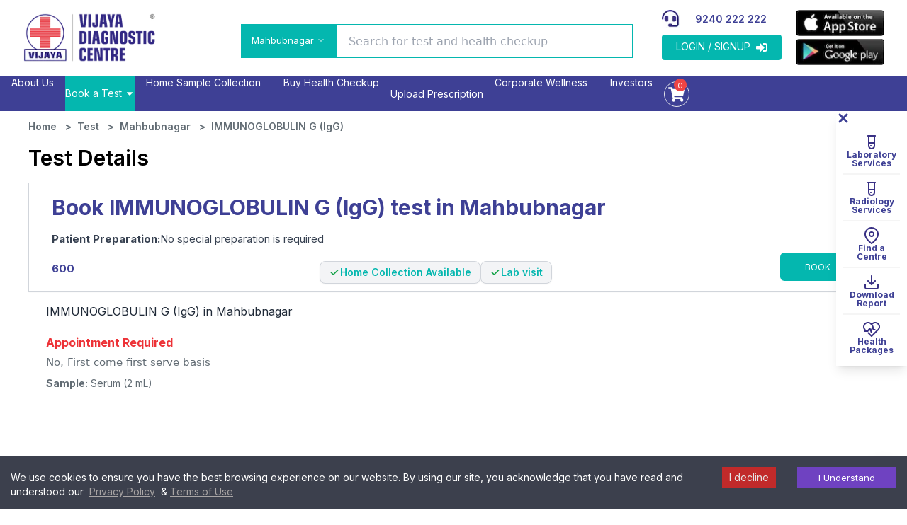

--- FILE ---
content_type: text/html; charset=utf-8
request_url: https://www.vijayadiagnostic.com/test/mahbubnagar/immunoglobulin-g-igg
body_size: 26923
content:
<!DOCTYPE html><html lang="en"><head><meta charSet="utf-8"/><link rel="preconnect" href="https://fonts.googleapis.com"/><link rel="preconnect" href="https://maps.googleapis.com"/><link rel="preconnect" href="https://www.googletagmanager.com"/><meta name="viewport" content="width=device-width, initial-scale=1, maximum-scale=1"/><link rel="preload" href="/_next/static/media/e4af272ccee01ff0-s.p.woff2" as="font" crossorigin="" type="font/woff2"/><link rel="preload" as="image" imageSrcSet="/_next/image?url=%2Fheader%2Flogo.png&amp;w=256&amp;q=75 1x, /_next/image?url=%2Fheader%2Flogo.png&amp;w=640&amp;q=75 2x" fetchPriority="high"/><link rel="preload" as="image" imageSrcSet="/_next/image?url=%2Fheader%2Flogo.png&amp;w=256&amp;q=75 1x, /_next/image?url=%2Fheader%2Flogo.png&amp;w=384&amp;q=75 2x" fetchPriority="high"/><link rel="preload" as="image" imageSrcSet="/_next/image?url=%2Fic-headphones.png&amp;w=32&amp;q=75 1x, /_next/image?url=%2Fic-headphones.png&amp;w=64&amp;q=75 2x" fetchPriority="high"/><link rel="preload" as="image" imageSrcSet="/_next/image?url=%2Fapp-store.png&amp;w=128&amp;q=75 1x, /_next/image?url=%2Fapp-store.png&amp;w=256&amp;q=75 2x" fetchPriority="high"/><link rel="preload" as="image" imageSrcSet="/_next/image?url=%2Fgoogle-play.png&amp;w=128&amp;q=75 1x, /_next/image?url=%2Fgoogle-play.png&amp;w=256&amp;q=75 2x" fetchPriority="high"/><link rel="preload" as="image" imageSrcSet="/_next/image?url=%2Fsocialicon%2FInstagram.png&amp;w=48&amp;q=75 1x, /_next/image?url=%2Fsocialicon%2FInstagram.png&amp;w=96&amp;q=75 2x" fetchPriority="high"/><link rel="preload" as="image" imageSrcSet="/_next/image?url=%2Fsocialicon%2FFacebook.png&amp;w=48&amp;q=75 1x, /_next/image?url=%2Fsocialicon%2FFacebook.png&amp;w=96&amp;q=75 2x" fetchPriority="high"/><link rel="preload" as="image" imageSrcSet="/_next/image?url=%2Fsocialicon%2FTwitter1.png&amp;w=48&amp;q=75 1x, /_next/image?url=%2Fsocialicon%2FTwitter1.png&amp;w=96&amp;q=75 2x" fetchPriority="high"/><link rel="preload" as="image" imageSrcSet="/_next/image?url=%2Fsocialicon%2FLinkedin.png&amp;w=48&amp;q=75 1x, /_next/image?url=%2Fsocialicon%2FLinkedin.png&amp;w=96&amp;q=75 2x" fetchPriority="high"/><link rel="preload" as="image" imageSrcSet="/_next/image?url=%2Fsocialicon%2FYoutube.png&amp;w=48&amp;q=75 1x, /_next/image?url=%2Fsocialicon%2FYoutube.png&amp;w=96&amp;q=75 2x" fetchPriority="high"/><link rel="stylesheet" href="/_next/static/css/26a1a5c22ee4e247.css" data-precedence="next"/><link rel="stylesheet" href="/_next/static/css/2b5f45741c0fe4a1.css" data-precedence="next"/><link rel="stylesheet" href="/_next/static/css/1c7975dfd140abce.css" data-precedence="next"/><link rel="stylesheet" href="/_next/static/css/5ef1019dd2f2a6a4.css" data-precedence="next"/><link rel="stylesheet" href="/_next/static/css/06215ffbc3c57180.css" data-precedence="next"/><link rel="preload" as="script" fetchPriority="low" href="/_next/static/chunks/webpack-9004659f7590833c.js"/><script src="/_next/static/chunks/fd9d1056-bfb894f3dfb94c8b.js" async=""></script><script src="/_next/static/chunks/8069-21bc776015506ecc.js" async=""></script><script src="/_next/static/chunks/main-app-1e8eaf9ff2a8a1c4.js" async=""></script><script src="/_next/static/chunks/app/(vijaya)/test/%5BcitySlug%5D/%5BtestSlug%5D/loading-2e8755cecfbf9bc9.js" async=""></script><script src="/_next/static/chunks/app/(vijaya)/test/loading-a4228da1c6836010.js" async=""></script><script src="/_next/static/chunks/aaea2bcf-df99ee499f5baf16.js" async=""></script><script src="/_next/static/chunks/5250-d9bb92dc16805843.js" async=""></script><script src="/_next/static/chunks/2766-a0b202ac6c752bc2.js" async=""></script><script src="/_next/static/chunks/1749-6bd8e34d88b8b432.js" async=""></script><script src="/_next/static/chunks/6974-a031c9e8e76475d0.js" async=""></script><script src="/_next/static/chunks/825-71f34b80d72561fe.js" async=""></script><script src="/_next/static/chunks/4478-c03f9f3f1864c12c.js" async=""></script><script src="/_next/static/chunks/8339-d53fcaeabdd89442.js" async=""></script><script src="/_next/static/chunks/4492-43142ec6e101a4d0.js" async=""></script><script src="/_next/static/chunks/8947-4188dec969534f92.js" async=""></script><script src="/_next/static/chunks/62-ef6f4935b071711d.js" async=""></script><script src="/_next/static/chunks/2217-2085eaef8edaf5b9.js" async=""></script><script src="/_next/static/chunks/4143-ad4c8144c843731d.js" async=""></script><script src="/_next/static/chunks/9347-34468a99f5be1aeb.js" async=""></script><script src="/_next/static/chunks/4015-fbf554543f821c58.js" async=""></script><script src="/_next/static/chunks/5285-4df68a2c236c33a9.js" async=""></script><script src="/_next/static/chunks/2458-68fdc3d35b7ed17c.js" async=""></script><script src="/_next/static/chunks/2819-83c67a36ad8a5c79.js" async=""></script><script src="/_next/static/chunks/4705-d94ea386118192c4.js" async=""></script><script src="/_next/static/chunks/9990-60f1936fdf58e70c.js" async=""></script><script src="/_next/static/chunks/3961-5856f7c5b679a89f.js" async=""></script><script src="/_next/static/chunks/5811-1952297a7b316984.js" async=""></script><script src="/_next/static/chunks/5988-afda60a008f09609.js" async=""></script><script src="/_next/static/chunks/app/(marketing)/layout-6e79b682a4b23fee.js" async=""></script><script src="/_next/static/chunks/app/(vijaya)/loading-9c0ddb26e00069fd.js" async=""></script><script src="/_next/static/chunks/5572-019d30236598920c.js" async=""></script><script src="/_next/static/chunks/3192-811d37be205b2471.js" async=""></script><script src="/_next/static/chunks/3373-f7e53fc1b0733966.js" async=""></script><script src="/_next/static/chunks/4122-c1968ba8e1eb55ed.js" async=""></script><script src="/_next/static/chunks/app/(vijaya)/test/%5BcitySlug%5D/%5BtestSlug%5D/page-7127006ebb155661.js" async=""></script><script src="/_next/static/chunks/9833-f09d2f44bd885352.js" async=""></script><script src="/_next/static/chunks/app/(vijaya)/layout-1015ef18859955ef.js" async=""></script><script src="/_next/static/chunks/app/error-6cba5aea533d6753.js" async=""></script><link rel="preload" href="https://www.googletagmanager.com/gtm.js?id=GTM-K2J2HL8" as="script"/><meta name="msvalidate.01" content="71490666785F15558F5F6F8AC0CAD8D7"/><meta name="theme-color" content="#1071b9"/><title>Book Your IMMUNOGLOBULIN G (IgG) in Mahbubnagar  at Vijaya Diagnostic Centre</title><meta name="description" content="Get a reliable IMMUNOGLOBULIN G (IgG) in Mahbubnagar at the best price with Vijaya Diagnostic Centre. Fast, accurate results with expert care and optional home sample collection. "/><link rel="manifest" href="/manifest.json"/><meta name="robots" content="index, follow"/><link rel="canonical" href="https://www.vijayadiagnostic.com/test/mahbubnagar/immunoglobulin-g-igg"/><meta name="apple-mobile-web-app-capable" content="yes"/><meta name="apple-mobile-web-app-title" content="Vijaya Diagnostic Centre"/><meta name="apple-mobile-web-app-status-bar-style" content="default"/><meta property="og:title" content="Vijaya Diagnostic Centre- Health Checkup and Pathology Lab Test"/><meta property="og:description" content="Vijaya Diagnostic Centre has honoured under “10 Most Trusted Brands of the Year 2019” by Business Sight Magazine, for valuable contribution as a leading brand  with excellent magnification, business practices, professional dedication, and successful journey in providing diagnostic services across India."/><meta property="og:url" content="https://www.vijayadiagnostic.com"/><meta property="og:site_name" content="Vijaya Diagnostic Centre"/><meta property="og:image" content="https://vdcappfiles.s3.ap-south-1.amazonaws.com/icons/favicon1.ico"/><meta property="og:type" content="website"/><meta name="twitter:card" content="summary"/><meta name="twitter:title" content="Vijaya Diagnostic Centre"/><meta name="twitter:description" content="Vijaya Diagnostic Centre has honoured under “10 Most Trusted Brands of the Year 2019” by Business Sight Magazine, for valuable contribution as a leading brand  with excellent magnification, business practices, professional dedication, and successful journey in providing diagnostic services across India."/><meta name="twitter:image" content="https://vdcappfiles.s3.ap-south-1.amazonaws.com/icons/favicon1.ico"/><link rel="icon" href="https://vdcappfiles.s3.ap-south-1.amazonaws.com/icons/favicon.png"/><link rel="apple-touch-icon" href="https://vdcappfiles.s3.ap-south-1.amazonaws.com/icons/favicon.png"/><meta name="next-size-adjust"/><script src="/_next/static/chunks/polyfills-c67a75d1b6f99dc8.js" noModule=""></script></head><body class="__className_f367f3" data-theme="vdc"><nav class="bg-white sticky top-0 z-[1001]"><!--$--><div class="pt-[14px] pb-[7px] xl:h-[107px]"><div class="mx-auto max-w-7xl px-2 sm:px-6 xl:px-8"><div class="flex justify-between"><a class="flex place-items-center gap-2 p-[10px] lg:pointer-events-auto lg:p-0 mt-[-10px]" href="/"><img alt="Logo" fetchPriority="high" width="200" height="200" decoding="async" data-nimg="1" class="hidden lg:block lg:w-[190px] xl:w-[200px] h-auto" style="color:transparent" srcSet="/_next/image?url=%2Fheader%2Flogo.png&amp;w=256&amp;q=75 1x, /_next/image?url=%2Fheader%2Flogo.png&amp;w=640&amp;q=75 2x" src="/_next/image?url=%2Fheader%2Flogo.png&amp;w=640&amp;q=75"/><img alt="Logo" fetchPriority="high" width="137" height="137" decoding="async" data-nimg="1" class="block lg:hidden" style="color:transparent" srcSet="/_next/image?url=%2Fheader%2Flogo.png&amp;w=256&amp;q=75 1x, /_next/image?url=%2Fheader%2Flogo.png&amp;w=384&amp;q=75 2x" src="/_next/image?url=%2Fheader%2Flogo.png&amp;w=384&amp;q=75"/></a><div class="lg:block hidden"><ul class="flex"><li class="my-3.5 mx-4.5 lg:my-5 lg:mx-5 flex relative"><!--$--><div class="px-2 block lg:hidden mobile-menu"><span class="text-primary text-xl cursor-pointer"><!--$!--><template data-dgst="BAILOUT_TO_CLIENT_SIDE_RENDERING"></template><!--/$--></span></div><div class="inline-block relative cursor-pointer align-middle"><span class="hidden lg:block bg-primary border-none rounded-none text-white h-auto pt-[13px] pb-[11px] px-[15px]"><span class="lg:inline-block leading-4 max-w-[120px] overflow-hidden  text-ellipsis top-[2px] whitespace-normal text-[13px]">Hyderabad</span><svg stroke="currentColor" fill="none" stroke-width="2" viewBox="0 0 24 24" stroke-linecap="round" stroke-linejoin="round" class="float-right pt-1 pl-1" height="1em" width="1em" xmlns="http://www.w3.org/2000/svg"><polyline points="6 9 12 15 18 9"></polyline></svg></span></div><dialog id="citymodel" class="modal"><div class="modal-box w-11/12 max-w-5xl bg-[#fff] h-auto"> <div class="opacity-100 bg-[#fff] relative flex flex-col self-start"><div class="flex flex-col relative w-full opacity-100 justify-start items-stretch"><div class="modal-action mt-0"><form method="dialog"><button class=""><svg stroke="currentColor" fill="currentColor" stroke-width="0" viewBox="0 0 384 512" class="font-bold" height="1em" width="1em" xmlns="http://www.w3.org/2000/svg"><path d="M342.6 150.6c12.5-12.5 12.5-32.8 0-45.3s-32.8-12.5-45.3 0L192 210.7 86.6 105.4c-12.5-12.5-32.8-12.5-45.3 0s-12.5 32.8 0 45.3L146.7 256 41.4 361.4c-12.5 12.5-12.5 32.8 0 45.3s32.8 12.5 45.3 0L192 301.3 297.4 406.6c12.5 12.5 32.8 12.5 45.3 0s12.5-32.8 0-45.3L237.3 256 342.6 150.6z"></path></svg></button></form></div><div class="relative"><div class="p-[15px]"><div class="flex flex-row justify-start opacity-100 w-full items-center border border-gray-300 rounded"><div class="flex flex-row opacity-100 w-[40px] h-[35px] items-center justify-center"><svg width="12" height="12" xmlns="http://www.w3.org/2000/svg"><title>Search</title><path d="M11.8 10.864L8.859 7.918a4.912 4.912 0 0 0-.444-6.47A4.888 4.888 0 0 0 4.928 0a4.888 4.888 0 0 0-3.485 1.449 4.942 4.942 0 0 0 0 6.979 4.888 4.888 0 0 0 3.485 1.449c1.052 0 2.105-.33 2.976-1.005l2.96 2.93a.658.658 0 0 0 .476.198.686.686 0 0 0 .477-.198.672.672 0 0 0-.016-.938zm-6.855-2.32c-.97 0-1.858-.38-2.549-1.054C1 6.09 1 3.802 2.396 2.387a3.578 3.578 0 0 1 2.549-1.054c.97 0 1.858.379 2.548 1.054s1.052 1.58 1.052 2.551c0 .971-.378 1.86-1.052 2.552a3.539 3.539 0 0 1-2.548 1.053z" fill="#777"></path></svg></div><div class="w-full"><div class="hssearchx-input hs_search"><input id="hs_search_1" type="search" placeholder="My Location" autoComplete="off" aria-label="My Location" class="w-full bg-[#fafafa] border border-none shadow-{inset 0 1px 3px 0 rgba(0,0,0,.05)} h-[40px] py-[5px] pr-[10px] pl-[5px] font-sans placeholder:text-black focus:outline-none " value=""/></div></div></div></div></div><div class="py-[15px]  flex max-w-full items-center flex-col justify-center flex-none relative"><div class="max-w-max text-[20px] text-gray-700 cursor-default normal-case font-[500]"><p>Our Presence</p></div></div><div class=" py-[15px]  flex max-w-full items-center flex-col justify-center flex-none relative"><ul class="w-full flex flex-wrap relative items-center justify-center"><li class="  flex cursor-pointer lg:my-4 my-0 lg:mx-2 mx-2 items-center flex-col justify-start group "><div class="flex cursor-pointer  items-center justify-start flex-col relative "><div class="w-[70px] h-[80px] flex items-center pb-[5px] justify-center hidden lg:block"><img alt="icon" loading="lazy" width="80" height="80" decoding="async" data-nimg="1" style="color:transparent" srcSet="/_next/image?url=https%3A%2F%2Fvdcappfiles.s3.ap-south-1.amazonaws.com%2Flocationicon%2Fbangaloreicon.png&amp;w=96&amp;q=75 1x, /_next/image?url=https%3A%2F%2Fvdcappfiles.s3.ap-south-1.amazonaws.com%2Flocationicon%2Fbangaloreicon.png&amp;w=256&amp;q=75 2x" src="/_next/image?url=https%3A%2F%2Fvdcappfiles.s3.ap-south-1.amazonaws.com%2Flocationicon%2Fbangaloreicon.png&amp;w=256&amp;q=75"/></div><span class="border-solid border-2 border-[#00000047] py-2 px-2 text-[#666666] text-[14px]   break-all items-center mt-2 flex lg:hidden">Bengaluru</span></div><div class="flex flex-col justify-between  h-[0.5rem]"><span class="text-[##666666] text-[14px]  break-all items-center mt-2 hidden lg:block whitespace-pre-line">Bengaluru</span></div></li><li class="  flex cursor-pointer lg:my-4 my-0 lg:mx-2 mx-2 items-center flex-col justify-start group "><div class="flex cursor-pointer  items-center justify-start flex-col relative "><div class="w-[70px] h-[80px] flex items-center pb-[5px] justify-center hidden lg:block"><img alt="icon" loading="lazy" width="80" height="80" decoding="async" data-nimg="1" style="color:transparent" srcSet="/_next/image?url=https%3A%2F%2Fvdcappfiles.s3.ap-south-1.amazonaws.com%2Flocationicon%2Fgulbarga.png&amp;w=96&amp;q=75 1x, /_next/image?url=https%3A%2F%2Fvdcappfiles.s3.ap-south-1.amazonaws.com%2Flocationicon%2Fgulbarga.png&amp;w=256&amp;q=75 2x" src="/_next/image?url=https%3A%2F%2Fvdcappfiles.s3.ap-south-1.amazonaws.com%2Flocationicon%2Fgulbarga.png&amp;w=256&amp;q=75"/></div><span class="border-solid border-2 border-[#00000047] py-2 px-2 text-[#666666] text-[14px]   break-all items-center mt-2 flex lg:hidden">Gulbarga</span></div><div class="flex flex-col justify-between  h-[0.5rem]"><span class="text-[##666666] text-[14px]  break-all items-center mt-2 hidden lg:block whitespace-pre-line">Gulbarga</span></div></li><li class="  flex cursor-pointer lg:my-4 my-0 lg:mx-2 mx-2 items-center flex-col justify-start group "><div class="flex cursor-pointer  items-center justify-start flex-col relative "><div class="w-[70px] h-[80px] flex items-center pb-[5px] justify-center hidden lg:block"><img alt="icon" loading="lazy" width="80" height="80" decoding="async" data-nimg="1" style="color:transparent" srcSet="/_next/image?url=https%3A%2F%2Fvdcappfiles.s3.ap-south-1.amazonaws.com%2Flocationicon%2Fgurugram.png&amp;w=96&amp;q=75 1x, /_next/image?url=https%3A%2F%2Fvdcappfiles.s3.ap-south-1.amazonaws.com%2Flocationicon%2Fgurugram.png&amp;w=256&amp;q=75 2x" src="/_next/image?url=https%3A%2F%2Fvdcappfiles.s3.ap-south-1.amazonaws.com%2Flocationicon%2Fgurugram.png&amp;w=256&amp;q=75"/></div><span class="border-solid border-2 border-[#00000047] py-2 px-2 text-[#666666] text-[14px]   break-all items-center mt-2 flex lg:hidden">Gurugram</span></div><div class="flex flex-col justify-between  h-[0.5rem]"><span class="text-[##666666] text-[14px]  break-all items-center mt-2 hidden lg:block whitespace-pre-line">Gurugram</span></div></li><li class="  flex cursor-pointer lg:my-4 my-0 lg:mx-2 mx-2 items-center flex-col justify-start group "><div class="flex cursor-pointer  items-center justify-start flex-col relative "><div class="w-[70px] h-[80px] flex items-center pb-[5px] justify-center hidden lg:block"><img alt="icon" loading="lazy" width="80" height="80" decoding="async" data-nimg="1" style="color:transparent" srcSet="/_next/image?url=https%3A%2F%2Fvdcappfiles.s3.ap-south-1.amazonaws.com%2Flocationicon%2Fhanmakonda.png&amp;w=96&amp;q=75 1x, /_next/image?url=https%3A%2F%2Fvdcappfiles.s3.ap-south-1.amazonaws.com%2Flocationicon%2Fhanmakonda.png&amp;w=256&amp;q=75 2x" src="/_next/image?url=https%3A%2F%2Fvdcappfiles.s3.ap-south-1.amazonaws.com%2Flocationicon%2Fhanmakonda.png&amp;w=256&amp;q=75"/></div><span class="border-solid border-2 border-[#00000047] py-2 px-2 text-[#666666] text-[14px]   break-all items-center mt-2 flex lg:hidden">Hanmakonda</span></div><div class="flex flex-col justify-between  h-[0.5rem]"><span class="text-[##666666] text-[14px]  break-all items-center mt-2 hidden lg:block whitespace-pre-line">Hanmakonda</span></div></li><li class="  flex cursor-pointer lg:my-4 my-0 lg:mx-2 mx-2 items-center flex-col justify-start group "><div class="flex cursor-pointer  items-center justify-start flex-col relative "><div class="w-[70px] h-[80px] flex items-center pb-[5px] justify-center hidden lg:block"><img alt="icon" loading="lazy" width="80" height="80" decoding="async" data-nimg="1" style="color:transparent" srcSet="/_next/image?url=https%3A%2F%2Fvdcappfiles.s3.ap-south-1.amazonaws.com%2Flocationicon%2Fhyderabad.png&amp;w=96&amp;q=75 1x, /_next/image?url=https%3A%2F%2Fvdcappfiles.s3.ap-south-1.amazonaws.com%2Flocationicon%2Fhyderabad.png&amp;w=256&amp;q=75 2x" src="/_next/image?url=https%3A%2F%2Fvdcappfiles.s3.ap-south-1.amazonaws.com%2Flocationicon%2Fhyderabad.png&amp;w=256&amp;q=75"/></div><span class="border-solid border-2 border-[#00000047] py-2 px-2 text-[#666666] text-[14px]   break-all items-center mt-2 flex lg:hidden">Hyderabad</span></div><div class="flex flex-col justify-between  h-[0.5rem]"><span class="text-[##666666] text-[14px]  break-all items-center mt-2 hidden lg:block whitespace-pre-line">Hyderabad</span></div></li><li class="  flex cursor-pointer lg:my-4 my-0 lg:mx-2 mx-2 items-center flex-col justify-start group "><div class="flex cursor-pointer  items-center justify-start flex-col relative "><div class="w-[70px] h-[80px] flex items-center pb-[5px] justify-center hidden lg:block"><img alt="icon" loading="lazy" width="80" height="80" decoding="async" data-nimg="1" style="color:transparent" srcSet="/_next/image?url=https%3A%2F%2Fvdcappfiles.s3.ap-south-1.amazonaws.com%2Flocationicon%2Fkarimnagar.png&amp;w=96&amp;q=75 1x, /_next/image?url=https%3A%2F%2Fvdcappfiles.s3.ap-south-1.amazonaws.com%2Flocationicon%2Fkarimnagar.png&amp;w=256&amp;q=75 2x" src="/_next/image?url=https%3A%2F%2Fvdcappfiles.s3.ap-south-1.amazonaws.com%2Flocationicon%2Fkarimnagar.png&amp;w=256&amp;q=75"/></div><span class="border-solid border-2 border-[#00000047] py-2 px-2 text-[#666666] text-[14px]   break-all items-center mt-2 flex lg:hidden">Karimnagar</span></div><div class="flex flex-col justify-between  h-[0.5rem]"><span class="text-[##666666] text-[14px]  break-all items-center mt-2 hidden lg:block whitespace-pre-line">Karimnagar</span></div></li><li class="  flex cursor-pointer lg:my-4 my-0 lg:mx-2 mx-2 items-center flex-col justify-start group "><div class="flex cursor-pointer  items-center justify-start flex-col relative "><div class="w-[70px] h-[80px] flex items-center pb-[5px] justify-center hidden lg:block"><img alt="icon" loading="lazy" width="80" height="80" decoding="async" data-nimg="1" style="color:transparent" srcSet="/_next/image?url=https%3A%2F%2Fvdcappfiles.s3.ap-south-1.amazonaws.com%2Flocationicon%2Fkolkata.png&amp;w=96&amp;q=75 1x, /_next/image?url=https%3A%2F%2Fvdcappfiles.s3.ap-south-1.amazonaws.com%2Flocationicon%2Fkolkata.png&amp;w=256&amp;q=75 2x" src="/_next/image?url=https%3A%2F%2Fvdcappfiles.s3.ap-south-1.amazonaws.com%2Flocationicon%2Fkolkata.png&amp;w=256&amp;q=75"/></div><span class="border-solid border-2 border-[#00000047] py-2 px-2 text-[#666666] text-[14px]   break-all items-center mt-2 flex lg:hidden">Kolkata</span></div><div class="flex flex-col justify-between  h-[0.5rem]"><span class="text-[##666666] text-[14px]  break-all items-center mt-2 hidden lg:block whitespace-pre-line">Kolkata</span></div></li><li class="  flex cursor-pointer lg:my-4 my-0 lg:mx-2 mx-2 items-center flex-col justify-start group "><div class="flex cursor-pointer  items-center justify-start flex-col relative "><div class="w-[70px] h-[80px] flex items-center pb-[5px] justify-center hidden lg:block"><img alt="icon" loading="lazy" width="80" height="80" decoding="async" data-nimg="1" style="color:transparent" srcSet="/_next/image?url=https%3A%2F%2Fvdcappfiles.s3.ap-south-1.amazonaws.com%2Flocationicon%2Fkurnool.png&amp;w=96&amp;q=75 1x, /_next/image?url=https%3A%2F%2Fvdcappfiles.s3.ap-south-1.amazonaws.com%2Flocationicon%2Fkurnool.png&amp;w=256&amp;q=75 2x" src="/_next/image?url=https%3A%2F%2Fvdcappfiles.s3.ap-south-1.amazonaws.com%2Flocationicon%2Fkurnool.png&amp;w=256&amp;q=75"/></div><span class="border-solid border-2 border-[#00000047] py-2 px-2 text-[#666666] text-[14px]   break-all items-center mt-2 flex lg:hidden">Kurnool</span></div><div class="flex flex-col justify-between  h-[0.5rem]"><span class="text-[##666666] text-[14px]  break-all items-center mt-2 hidden lg:block whitespace-pre-line">Kurnool</span></div></li><li class="  flex cursor-pointer lg:my-4 my-0 lg:mx-2 mx-2 items-center flex-col justify-start group "><div class="flex cursor-pointer  items-center justify-start flex-col relative "><div class="w-[70px] h-[80px] flex items-center pb-[5px] justify-center hidden lg:block"><img alt="icon" loading="lazy" width="80" height="80" decoding="async" data-nimg="1" style="color:transparent" srcSet="/_next/image?url=https%3A%2F%2Fvdcappfiles.s3.ap-south-1.amazonaws.com%2Flocationicon%2Fmahbubnagar.png&amp;w=96&amp;q=75 1x, /_next/image?url=https%3A%2F%2Fvdcappfiles.s3.ap-south-1.amazonaws.com%2Flocationicon%2Fmahbubnagar.png&amp;w=256&amp;q=75 2x" src="/_next/image?url=https%3A%2F%2Fvdcappfiles.s3.ap-south-1.amazonaws.com%2Flocationicon%2Fmahbubnagar.png&amp;w=256&amp;q=75"/></div><span class="border-solid border-2 border-[#00000047] py-2 px-2 text-[#666666] text-[14px]   break-all items-center mt-2 flex lg:hidden">Mahbubnagar</span></div><div class="flex flex-col justify-between  h-[0.5rem]"><span class="text-[##666666] text-[14px]  break-all items-center mt-2 hidden lg:block whitespace-pre-line">Mahbubnagar</span></div></li><li class="  flex cursor-pointer lg:my-4 my-0 lg:mx-2 mx-2 items-center flex-col justify-start group "><div class="flex cursor-pointer  items-center justify-start flex-col relative "><div class="w-[70px] h-[80px] flex items-center pb-[5px] justify-center hidden lg:block"><img alt="icon" loading="lazy" width="80" height="80" decoding="async" data-nimg="1" style="color:transparent" srcSet="/_next/image?url=https%3A%2F%2Fvdcappfiles.s3.ap-south-1.amazonaws.com%2Flocationicon%2Fmancherial.png&amp;w=96&amp;q=75 1x, /_next/image?url=https%3A%2F%2Fvdcappfiles.s3.ap-south-1.amazonaws.com%2Flocationicon%2Fmancherial.png&amp;w=256&amp;q=75 2x" src="/_next/image?url=https%3A%2F%2Fvdcappfiles.s3.ap-south-1.amazonaws.com%2Flocationicon%2Fmancherial.png&amp;w=256&amp;q=75"/></div><span class="border-solid border-2 border-[#00000047] py-2 px-2 text-[#666666] text-[14px]   break-all items-center mt-2 flex lg:hidden">Mancherial</span></div><div class="flex flex-col justify-between  h-[0.5rem]"><span class="text-[##666666] text-[14px]  break-all items-center mt-2 hidden lg:block whitespace-pre-line">Mancherial</span></div></li><li class="  flex cursor-pointer lg:my-4 my-0 lg:mx-2 mx-2 items-center flex-col justify-start group "><div class="flex cursor-pointer  items-center justify-start flex-col relative "><div class="w-[70px] h-[80px] flex items-center pb-[5px] justify-center hidden lg:block"><img alt="icon" loading="lazy" width="80" height="80" decoding="async" data-nimg="1" style="color:transparent" srcSet="/_next/image?url=https%3A%2F%2Fvdcappfiles.s3.ap-south-1.amazonaws.com%2Flocationicon%2Fnandhyal.png&amp;w=96&amp;q=75 1x, /_next/image?url=https%3A%2F%2Fvdcappfiles.s3.ap-south-1.amazonaws.com%2Flocationicon%2Fnandhyal.png&amp;w=256&amp;q=75 2x" src="/_next/image?url=https%3A%2F%2Fvdcappfiles.s3.ap-south-1.amazonaws.com%2Flocationicon%2Fnandhyal.png&amp;w=256&amp;q=75"/></div><span class="border-solid border-2 border-[#00000047] py-2 px-2 text-[#666666] text-[14px]   break-all items-center mt-2 flex lg:hidden">Nandyal</span></div><div class="flex flex-col justify-between  h-[0.5rem]"><span class="text-[##666666] text-[14px]  break-all items-center mt-2 hidden lg:block whitespace-pre-line">Nandyal</span></div></li><li class="  flex cursor-pointer lg:my-4 my-0 lg:mx-2 mx-2 items-center flex-col justify-start group "><div class="flex cursor-pointer  items-center justify-start flex-col relative "><div class="w-[70px] h-[80px] flex items-center pb-[5px] justify-center hidden lg:block"><img alt="icon" loading="lazy" width="80" height="80" decoding="async" data-nimg="1" style="color:transparent" srcSet="/_next/image?url=https%3A%2F%2Fvdcappfiles.s3.ap-south-1.amazonaws.com%2Flocationicon%2Fnellore.png&amp;w=96&amp;q=75 1x, /_next/image?url=https%3A%2F%2Fvdcappfiles.s3.ap-south-1.amazonaws.com%2Flocationicon%2Fnellore.png&amp;w=256&amp;q=75 2x" src="/_next/image?url=https%3A%2F%2Fvdcappfiles.s3.ap-south-1.amazonaws.com%2Flocationicon%2Fnellore.png&amp;w=256&amp;q=75"/></div><span class="border-solid border-2 border-[#00000047] py-2 px-2 text-[#666666] text-[14px]   break-all items-center mt-2 flex lg:hidden">Nellore</span></div><div class="flex flex-col justify-between  h-[0.5rem]"><span class="text-[##666666] text-[14px]  break-all items-center mt-2 hidden lg:block whitespace-pre-line">Nellore</span></div></li><li class="  flex cursor-pointer lg:my-4 my-0 lg:mx-2 mx-2 items-center flex-col justify-start group "><div class="flex cursor-pointer  items-center justify-start flex-col relative "><div class="w-[70px] h-[80px] flex items-center pb-[5px] justify-center hidden lg:block"><img alt="icon" loading="lazy" width="80" height="80" decoding="async" data-nimg="1" style="color:transparent" srcSet="/_next/image?url=https%3A%2F%2Fvdcappfiles.s3.ap-south-1.amazonaws.com%2Flocationicon%2Fnizamabad.png&amp;w=96&amp;q=75 1x, /_next/image?url=https%3A%2F%2Fvdcappfiles.s3.ap-south-1.amazonaws.com%2Flocationicon%2Fnizamabad.png&amp;w=256&amp;q=75 2x" src="/_next/image?url=https%3A%2F%2Fvdcappfiles.s3.ap-south-1.amazonaws.com%2Flocationicon%2Fnizamabad.png&amp;w=256&amp;q=75"/></div><span class="border-solid border-2 border-[#00000047] py-2 px-2 text-[#666666] text-[14px]   break-all items-center mt-2 flex lg:hidden">Nizamabad</span></div><div class="flex flex-col justify-between  h-[0.5rem]"><span class="text-[##666666] text-[14px]  break-all items-center mt-2 hidden lg:block whitespace-pre-line">Nizamabad</span></div></li><li class="  flex cursor-pointer lg:my-4 my-0 lg:mx-2 mx-2 items-center flex-col justify-start group "><div class="flex cursor-pointer  items-center justify-start flex-col relative "><div class="w-[70px] h-[80px] flex items-center pb-[5px] justify-center hidden lg:block"><img alt="icon" loading="lazy" width="80" height="80" decoding="async" data-nimg="1" style="color:transparent" srcSet="/_next/image?url=https%3A%2F%2Fvdcappfiles.s3.ap-south-1.amazonaws.com%2Flocationicon%2Fongole.png&amp;w=96&amp;q=75 1x, /_next/image?url=https%3A%2F%2Fvdcappfiles.s3.ap-south-1.amazonaws.com%2Flocationicon%2Fongole.png&amp;w=256&amp;q=75 2x" src="/_next/image?url=https%3A%2F%2Fvdcappfiles.s3.ap-south-1.amazonaws.com%2Flocationicon%2Fongole.png&amp;w=256&amp;q=75"/></div><span class="border-solid border-2 border-[#00000047] py-2 px-2 text-[#666666] text-[14px]   break-all items-center mt-2 flex lg:hidden">Ongole</span></div><div class="flex flex-col justify-between  h-[0.5rem]"><span class="text-[##666666] text-[14px]  break-all items-center mt-2 hidden lg:block whitespace-pre-line">Ongole</span></div></li><li class="  flex cursor-pointer lg:my-4 my-0 lg:mx-2 mx-2 items-center flex-col justify-start group "><div class="flex cursor-pointer  items-center justify-start flex-col relative "><div class="w-[70px] h-[80px] flex items-center pb-[5px] justify-center hidden lg:block"><img alt="icon" loading="lazy" width="80" height="80" decoding="async" data-nimg="1" style="color:transparent" srcSet="/_next/image?url=https%3A%2F%2Fvdcappfiles.s3.ap-south-1.amazonaws.com%2Flocationicon%2Fpune2.png&amp;w=96&amp;q=75 1x, /_next/image?url=https%3A%2F%2Fvdcappfiles.s3.ap-south-1.amazonaws.com%2Flocationicon%2Fpune2.png&amp;w=256&amp;q=75 2x" src="/_next/image?url=https%3A%2F%2Fvdcappfiles.s3.ap-south-1.amazonaws.com%2Flocationicon%2Fpune2.png&amp;w=256&amp;q=75"/></div><span class="border-solid border-2 border-[#00000047] py-2 px-2 text-[#666666] text-[14px]   break-all items-center mt-2 flex lg:hidden">Pune</span></div><div class="flex flex-col justify-between  h-[0.5rem]"><span class="text-[##666666] text-[14px]  break-all items-center mt-2 hidden lg:block whitespace-pre-line">Pune</span></div></li><li class="  flex cursor-pointer lg:my-4 my-0 lg:mx-2 mx-2 items-center flex-col justify-start group "><div class="flex cursor-pointer  items-center justify-start flex-col relative "><div class="w-[70px] h-[80px] flex items-center pb-[5px] justify-center hidden lg:block"><img alt="icon" loading="lazy" width="80" height="80" decoding="async" data-nimg="1" style="color:transparent" srcSet="/_next/image?url=https%3A%2F%2Fvdcappfiles.s3.ap-south-1.amazonaws.com%2Flocationicon%2Frajahmundry.png&amp;w=96&amp;q=75 1x, /_next/image?url=https%3A%2F%2Fvdcappfiles.s3.ap-south-1.amazonaws.com%2Flocationicon%2Frajahmundry.png&amp;w=256&amp;q=75 2x" src="/_next/image?url=https%3A%2F%2Fvdcappfiles.s3.ap-south-1.amazonaws.com%2Flocationicon%2Frajahmundry.png&amp;w=256&amp;q=75"/></div><span class="border-solid border-2 border-[#00000047] py-2 px-2 text-[#666666] text-[14px]   break-all items-center mt-2 flex lg:hidden">Rajahmundry</span></div><div class="flex flex-col justify-between  h-[0.5rem]"><span class="text-[##666666] text-[14px]  break-all items-center mt-2 hidden lg:block whitespace-pre-line">Rajahmundry</span></div></li><li class="  flex cursor-pointer lg:my-4 my-0 lg:mx-2 mx-2 items-center flex-col justify-start group "><div class="flex cursor-pointer  items-center justify-start flex-col relative "><div class="w-[70px] h-[80px] flex items-center pb-[5px] justify-center hidden lg:block"><img alt="icon" loading="lazy" width="80" height="80" decoding="async" data-nimg="1" style="color:transparent" srcSet="/_next/image?url=https%3A%2F%2Fvdcappfiles.s3.ap-south-1.amazonaws.com%2Flocationicon%2Fsangareddy.png&amp;w=96&amp;q=75 1x, /_next/image?url=https%3A%2F%2Fvdcappfiles.s3.ap-south-1.amazonaws.com%2Flocationicon%2Fsangareddy.png&amp;w=256&amp;q=75 2x" src="/_next/image?url=https%3A%2F%2Fvdcappfiles.s3.ap-south-1.amazonaws.com%2Flocationicon%2Fsangareddy.png&amp;w=256&amp;q=75"/></div><span class="border-solid border-2 border-[#00000047] py-2 px-2 text-[#666666] text-[14px]   break-all items-center mt-2 flex lg:hidden">Sangareddy</span></div><div class="flex flex-col justify-between  h-[0.5rem]"><span class="text-[##666666] text-[14px]  break-all items-center mt-2 hidden lg:block whitespace-pre-line">Sangareddy</span></div></li><li class="  flex cursor-pointer lg:my-4 my-0 lg:mx-2 mx-2 items-center flex-col justify-start group "><div class="flex cursor-pointer  items-center justify-start flex-col relative "><div class="w-[70px] h-[80px] flex items-center pb-[5px] justify-center hidden lg:block"><img alt="icon" loading="lazy" width="80" height="80" decoding="async" data-nimg="1" style="color:transparent" srcSet="/_next/image?url=https%3A%2F%2Fvdcappfiles.s3.ap-south-1.amazonaws.com%2Flocationicon%2Fshadnagar.png&amp;w=96&amp;q=75 1x, /_next/image?url=https%3A%2F%2Fvdcappfiles.s3.ap-south-1.amazonaws.com%2Flocationicon%2Fshadnagar.png&amp;w=256&amp;q=75 2x" src="/_next/image?url=https%3A%2F%2Fvdcappfiles.s3.ap-south-1.amazonaws.com%2Flocationicon%2Fshadnagar.png&amp;w=256&amp;q=75"/></div><span class="border-solid border-2 border-[#00000047] py-2 px-2 text-[#666666] text-[14px]   break-all items-center mt-2 flex lg:hidden">Shadnagar</span></div><div class="flex flex-col justify-between  h-[0.5rem]"><span class="text-[##666666] text-[14px]  break-all items-center mt-2 hidden lg:block whitespace-pre-line">Shadnagar</span></div></li><li class="  flex cursor-pointer lg:my-4 my-0 lg:mx-2 mx-2 items-center flex-col justify-start group "><div class="flex cursor-pointer  items-center justify-start flex-col relative "><div class="w-[70px] h-[80px] flex items-center pb-[5px] justify-center hidden lg:block"><img alt="icon" loading="lazy" width="80" height="80" decoding="async" data-nimg="1" style="color:transparent" srcSet="/_next/image?url=https%3A%2F%2Fvdcappfiles.s3.ap-south-1.amazonaws.com%2Flocationicon%2Ftirupathi.png&amp;w=96&amp;q=75 1x, /_next/image?url=https%3A%2F%2Fvdcappfiles.s3.ap-south-1.amazonaws.com%2Flocationicon%2Ftirupathi.png&amp;w=256&amp;q=75 2x" src="/_next/image?url=https%3A%2F%2Fvdcappfiles.s3.ap-south-1.amazonaws.com%2Flocationicon%2Ftirupathi.png&amp;w=256&amp;q=75"/></div><span class="border-solid border-2 border-[#00000047] py-2 px-2 text-[#666666] text-[14px]   break-all items-center mt-2 flex lg:hidden">Tirupathi</span></div><div class="flex flex-col justify-between  h-[0.5rem]"><span class="text-[##666666] text-[14px]  break-all items-center mt-2 hidden lg:block whitespace-pre-line">Tirupathi</span></div></li><li class="  flex cursor-pointer lg:my-4 my-0 lg:mx-2 mx-2 items-center flex-col justify-start group "><div class="flex cursor-pointer  items-center justify-start flex-col relative "><div class="w-[70px] h-[80px] flex items-center pb-[5px] justify-center hidden lg:block"><img alt="icon" loading="lazy" width="80" height="80" decoding="async" data-nimg="1" style="color:transparent" srcSet="/_next/image?url=https%3A%2F%2Fvdcappfiles.s3.ap-south-1.amazonaws.com%2Flocationicon%2Fvishakapatnam.png&amp;w=96&amp;q=75 1x, /_next/image?url=https%3A%2F%2Fvdcappfiles.s3.ap-south-1.amazonaws.com%2Flocationicon%2Fvishakapatnam.png&amp;w=256&amp;q=75 2x" src="/_next/image?url=https%3A%2F%2Fvdcappfiles.s3.ap-south-1.amazonaws.com%2Flocationicon%2Fvishakapatnam.png&amp;w=256&amp;q=75"/></div><span class="border-solid border-2 border-[#00000047] py-2 px-2 text-[#666666] text-[14px]   break-all items-center mt-2 flex lg:hidden">Visakhapatnam</span></div><div class="flex flex-col justify-between  h-[0.5rem]"><span class="text-[##666666] text-[14px]  break-all items-center mt-2 hidden lg:block whitespace-pre-line">Visakhapatnam</span></div></li><li class="  flex cursor-pointer lg:my-4 my-0 lg:mx-2 mx-2 items-center flex-col justify-start group "><div class="flex cursor-pointer  items-center justify-start flex-col relative "><div class="w-[70px] h-[80px] flex items-center pb-[5px] justify-center hidden lg:block"><img alt="icon" loading="lazy" width="80" height="80" decoding="async" data-nimg="1" style="color:transparent" srcSet="/_next/image?url=https%3A%2F%2Fvdcappfiles.s3.ap-south-1.amazonaws.com%2Flocationicon%2Fwanaparthy.png&amp;w=96&amp;q=75 1x, /_next/image?url=https%3A%2F%2Fvdcappfiles.s3.ap-south-1.amazonaws.com%2Flocationicon%2Fwanaparthy.png&amp;w=256&amp;q=75 2x" src="/_next/image?url=https%3A%2F%2Fvdcappfiles.s3.ap-south-1.amazonaws.com%2Flocationicon%2Fwanaparthy.png&amp;w=256&amp;q=75"/></div><span class="border-solid border-2 border-[#00000047] py-2 px-2 text-[#666666] text-[14px]   break-all items-center mt-2 flex lg:hidden">Wanaparthy</span></div><div class="flex flex-col justify-between  h-[0.5rem]"><span class="text-[##666666] text-[14px]  break-all items-center mt-2 hidden lg:block whitespace-pre-line">Wanaparthy</span></div></li><li class="  flex cursor-pointer lg:my-4 my-0 lg:mx-2 mx-2 items-center flex-col justify-start group "><div class="flex cursor-pointer  items-center justify-start flex-col relative "><div class="w-[70px] h-[80px] flex items-center pb-[5px] justify-center hidden lg:block"><img alt="icon" loading="lazy" width="80" height="80" decoding="async" data-nimg="1" style="color:transparent" srcSet="/_next/image?url=https%3A%2F%2Fvdcappfiles.s3.ap-south-1.amazonaws.com%2Flocationicon%2Fwarangal.png&amp;w=96&amp;q=75 1x, /_next/image?url=https%3A%2F%2Fvdcappfiles.s3.ap-south-1.amazonaws.com%2Flocationicon%2Fwarangal.png&amp;w=256&amp;q=75 2x" src="/_next/image?url=https%3A%2F%2Fvdcappfiles.s3.ap-south-1.amazonaws.com%2Flocationicon%2Fwarangal.png&amp;w=256&amp;q=75"/></div><span class="border-solid border-2 border-[#00000047] py-2 px-2 text-[#666666] text-[14px]   break-all items-center mt-2 flex lg:hidden">Warangal</span></div><div class="flex flex-col justify-between  h-[0.5rem]"><span class="text-[##666666] text-[14px]  break-all items-center mt-2 hidden lg:block whitespace-pre-line">Warangal</span></div></li><li class="  flex cursor-pointer lg:my-4 my-0 lg:mx-2 mx-2 items-center flex-col justify-start group "><div class="flex cursor-pointer  items-center justify-start flex-col relative "><div class="w-[70px] h-[80px] flex items-center pb-[5px] justify-center hidden lg:block"><img alt="icon" loading="lazy" width="80" height="80" decoding="async" data-nimg="1" style="color:transparent" srcSet="/_next/image?url=https%3A%2F%2Fvdcappfiles.s3.ap-south-1.amazonaws.com%2Flocationicon%2Fbhuvanagiri.jpg&amp;w=96&amp;q=75 1x, /_next/image?url=https%3A%2F%2Fvdcappfiles.s3.ap-south-1.amazonaws.com%2Flocationicon%2Fbhuvanagiri.jpg&amp;w=256&amp;q=75 2x" src="/_next/image?url=https%3A%2F%2Fvdcappfiles.s3.ap-south-1.amazonaws.com%2Flocationicon%2Fbhuvanagiri.jpg&amp;w=256&amp;q=75"/></div><span class="border-solid border-2 border-[#00000047] py-2 px-2 text-[#666666] text-[14px]   break-all items-center mt-2 flex lg:hidden">Bhuvanagiri</span></div><div class="flex flex-col justify-between  h-[0.5rem]"><span class="text-[##666666] text-[14px]  break-all items-center mt-2 hidden lg:block whitespace-pre-line">Bhuvanagiri</span></div></li><li class="  flex cursor-pointer lg:my-4 my-0 lg:mx-2 mx-2 items-center flex-col justify-start group "><div class="flex cursor-pointer  items-center justify-start flex-col relative "><div class="w-[70px] h-[80px] flex items-center pb-[5px] justify-center hidden lg:block"><img alt="icon" loading="lazy" width="80" height="80" decoding="async" data-nimg="1" style="color:transparent" srcSet="/_next/image?url=https%3A%2F%2Fvdcappfiles.s3.ap-south-1.amazonaws.com%2Flocationicon%2Fkrishna-nagar.png&amp;w=96&amp;q=75 1x, /_next/image?url=https%3A%2F%2Fvdcappfiles.s3.ap-south-1.amazonaws.com%2Flocationicon%2Fkrishna-nagar.png&amp;w=256&amp;q=75 2x" src="/_next/image?url=https%3A%2F%2Fvdcappfiles.s3.ap-south-1.amazonaws.com%2Flocationicon%2Fkrishna-nagar.png&amp;w=256&amp;q=75"/></div><span class="border-solid border-2 border-[#00000047] py-2 px-2 text-[#666666] text-[14px]   break-all items-center mt-2 flex lg:hidden">Krishnanagar
(West Bengal)</span></div><div class="flex flex-col justify-between  h-[0.5rem]"><span class="text-[##666666] text-[14px]  break-all items-center mt-2 hidden lg:block whitespace-pre-line">Krishnanagar
(West Bengal)</span></div></li><li class="  flex cursor-pointer lg:my-4 my-0 lg:mx-2 mx-2 items-center flex-col justify-start group "><div class="flex cursor-pointer  items-center justify-start flex-col relative "><div class="w-[70px] h-[80px] flex items-center pb-[5px] justify-center hidden lg:block"><img alt="icon" loading="lazy" width="80" height="80" decoding="async" data-nimg="1" style="color:transparent" srcSet="/_next/image?url=https%3A%2F%2Fvdcappfiles.s3.ap-south-1.amazonaws.com%2Flocationicon%2Fkhammam.png&amp;w=96&amp;q=75 1x, /_next/image?url=https%3A%2F%2Fvdcappfiles.s3.ap-south-1.amazonaws.com%2Flocationicon%2Fkhammam.png&amp;w=256&amp;q=75 2x" src="/_next/image?url=https%3A%2F%2Fvdcappfiles.s3.ap-south-1.amazonaws.com%2Flocationicon%2Fkhammam.png&amp;w=256&amp;q=75"/></div><span class="border-solid border-2 border-[#00000047] py-2 px-2 text-[#666666] text-[14px]   break-all items-center mt-2 flex lg:hidden">Khammam</span></div><div class="flex flex-col justify-between  h-[0.5rem]"><span class="text-[##666666] text-[14px]  break-all items-center mt-2 hidden lg:block whitespace-pre-line">Khammam</span></div></li></ul></div></div></div></div></dialog><!--/$--><div class="inline-block"><div class="inline-block lg:w-[320px] xl:w-[420px] 2xl:w-[418px]"><div class="sm:col-span-3 px-5 sm:px-0"><div class="hssearchx-input hs_search"><input id="hs_search_1" type="search" placeholder="Search for test and health checkup" autoComplete="off" aria-label="Search for test and health checkup" class="input input-bordered border-primary border-[2px] w-full bg-white rounded-none focus:outline-0 font-sans" value=""/></div></div></div></div></li><li class="text-center mx-[20px] my-[0px]"><span class="text-center mt-2 text-[1.063rem] w-[150px]"><img alt="ic-headphones" fetchPriority="high" width="25" height="25" decoding="async" data-nimg="1" class="vdc:invert float-left" style="color:transparent" srcSet="/_next/image?url=%2Fic-headphones.png&amp;w=32&amp;q=75 1x, /_next/image?url=%2Fic-headphones.png&amp;w=64&amp;q=75 2x" src="/_next/image?url=%2Fic-headphones.png&amp;w=64&amp;q=75"/><a href="tel:9240 222 222" class="text-secondary text-sm font-semibold">9240 222 222</a></span><div aria-label="Login"><i class="fa fa-user d-block d-lg-none" aria-hidden="true"></i><div class="d-none d-lg-block mx-auto py-1.5 px-3 xl:px-5 bg-primary text-white font-normal text-xs xl:text-sm touch-manipulation rounded-[4px] mt-2.5 cursor-pointer">LOGIN / SIGNUP <!--$!--><template data-dgst="BAILOUT_TO_CLIENT_SIDE_RENDERING"></template><!--/$--></div></div></li><li><div><a href="https://tinyurl.com/VDC-IOS-App" target="_blank" class="" aria-label="appLink" rel="nofollow"><img alt="ic-app" fetchPriority="high" width="125" height="100" decoding="async" data-nimg="1" class="vdc:invert" style="color:transparent" srcSet="/_next/image?url=%2Fapp-store.png&amp;w=128&amp;q=75 1x, /_next/image?url=%2Fapp-store.png&amp;w=256&amp;q=75 2x" src="/_next/image?url=%2Fapp-store.png&amp;w=256&amp;q=75"/></a></div><div class="mt-1"><a href="https://tinyurl.com/VDC-Android-App" target="_blank" class="" aria-label="appLink" rel="nofollow"><img alt="ic-store" fetchPriority="high" width="125" height="120" decoding="async" data-nimg="1" class="vdc:invert" style="color:transparent" srcSet="/_next/image?url=%2Fgoogle-play.png&amp;w=128&amp;q=75 1x, /_next/image?url=%2Fgoogle-play.png&amp;w=256&amp;q=75 2x" src="/_next/image?url=%2Fgoogle-play.png&amp;w=256&amp;q=75"/></a></div></li></ul></div><div class="block lg:hidden mobile-menu"><ul class="flex pt-4"><li class="relative mobile-view"><!--$--><div class="px-2 block lg:hidden mobile-menu"><span class="text-primary text-xl cursor-pointer"><!--$!--><template data-dgst="BAILOUT_TO_CLIENT_SIDE_RENDERING"></template><!--/$--></span></div><div class="inline-block relative cursor-pointer align-middle"><span class="hidden lg:block bg-primary border-none rounded-none text-white h-auto pt-[13px] pb-[11px] px-[15px]"><span class="lg:inline-block leading-4 max-w-[120px] overflow-hidden  text-ellipsis top-[2px] whitespace-normal text-[13px]">Hyderabad</span><svg stroke="currentColor" fill="none" stroke-width="2" viewBox="0 0 24 24" stroke-linecap="round" stroke-linejoin="round" class="float-right pt-1 pl-1" height="1em" width="1em" xmlns="http://www.w3.org/2000/svg"><polyline points="6 9 12 15 18 9"></polyline></svg></span></div><dialog id="citymodel" class="modal"><div class="modal-box w-11/12 max-w-5xl bg-[#fff] h-auto"> <div class="opacity-100 bg-[#fff] relative flex flex-col self-start"><div class="flex flex-col relative w-full opacity-100 justify-start items-stretch"><div class="modal-action mt-0"><form method="dialog"><button class=""><svg stroke="currentColor" fill="currentColor" stroke-width="0" viewBox="0 0 384 512" class="font-bold" height="1em" width="1em" xmlns="http://www.w3.org/2000/svg"><path d="M342.6 150.6c12.5-12.5 12.5-32.8 0-45.3s-32.8-12.5-45.3 0L192 210.7 86.6 105.4c-12.5-12.5-32.8-12.5-45.3 0s-12.5 32.8 0 45.3L146.7 256 41.4 361.4c-12.5 12.5-12.5 32.8 0 45.3s32.8 12.5 45.3 0L192 301.3 297.4 406.6c12.5 12.5 32.8 12.5 45.3 0s12.5-32.8 0-45.3L237.3 256 342.6 150.6z"></path></svg></button></form></div><div class="relative"><div class="p-[15px]"><div class="flex flex-row justify-start opacity-100 w-full items-center border border-gray-300 rounded"><div class="flex flex-row opacity-100 w-[40px] h-[35px] items-center justify-center"><svg width="12" height="12" xmlns="http://www.w3.org/2000/svg"><title>Search</title><path d="M11.8 10.864L8.859 7.918a4.912 4.912 0 0 0-.444-6.47A4.888 4.888 0 0 0 4.928 0a4.888 4.888 0 0 0-3.485 1.449 4.942 4.942 0 0 0 0 6.979 4.888 4.888 0 0 0 3.485 1.449c1.052 0 2.105-.33 2.976-1.005l2.96 2.93a.658.658 0 0 0 .476.198.686.686 0 0 0 .477-.198.672.672 0 0 0-.016-.938zm-6.855-2.32c-.97 0-1.858-.38-2.549-1.054C1 6.09 1 3.802 2.396 2.387a3.578 3.578 0 0 1 2.549-1.054c.97 0 1.858.379 2.548 1.054s1.052 1.58 1.052 2.551c0 .971-.378 1.86-1.052 2.552a3.539 3.539 0 0 1-2.548 1.053z" fill="#777"></path></svg></div><div class="w-full"><div class="hssearchx-input hs_search"><input id="hs_search_1" type="search" placeholder="My Location" autoComplete="off" aria-label="My Location" class="w-full bg-[#fafafa] border border-none shadow-{inset 0 1px 3px 0 rgba(0,0,0,.05)} h-[40px] py-[5px] pr-[10px] pl-[5px] font-sans placeholder:text-black focus:outline-none " value=""/></div></div></div></div></div><div class="py-[15px]  flex max-w-full items-center flex-col justify-center flex-none relative"><div class="max-w-max text-[20px] text-gray-700 cursor-default normal-case font-[500]"><p>Our Presence</p></div></div><div class=" py-[15px]  flex max-w-full items-center flex-col justify-center flex-none relative"><ul class="w-full flex flex-wrap relative items-center justify-center"><li class="  flex cursor-pointer lg:my-4 my-0 lg:mx-2 mx-2 items-center flex-col justify-start group "><div class="flex cursor-pointer  items-center justify-start flex-col relative "><div class="w-[70px] h-[80px] flex items-center pb-[5px] justify-center hidden lg:block"><img alt="icon" loading="lazy" width="80" height="80" decoding="async" data-nimg="1" style="color:transparent" srcSet="/_next/image?url=https%3A%2F%2Fvdcappfiles.s3.ap-south-1.amazonaws.com%2Flocationicon%2Fbangaloreicon.png&amp;w=96&amp;q=75 1x, /_next/image?url=https%3A%2F%2Fvdcappfiles.s3.ap-south-1.amazonaws.com%2Flocationicon%2Fbangaloreicon.png&amp;w=256&amp;q=75 2x" src="/_next/image?url=https%3A%2F%2Fvdcappfiles.s3.ap-south-1.amazonaws.com%2Flocationicon%2Fbangaloreicon.png&amp;w=256&amp;q=75"/></div><span class="border-solid border-2 border-[#00000047] py-2 px-2 text-[#666666] text-[14px]   break-all items-center mt-2 flex lg:hidden">Bengaluru</span></div><div class="flex flex-col justify-between  h-[0.5rem]"><span class="text-[##666666] text-[14px]  break-all items-center mt-2 hidden lg:block whitespace-pre-line">Bengaluru</span></div></li><li class="  flex cursor-pointer lg:my-4 my-0 lg:mx-2 mx-2 items-center flex-col justify-start group "><div class="flex cursor-pointer  items-center justify-start flex-col relative "><div class="w-[70px] h-[80px] flex items-center pb-[5px] justify-center hidden lg:block"><img alt="icon" loading="lazy" width="80" height="80" decoding="async" data-nimg="1" style="color:transparent" srcSet="/_next/image?url=https%3A%2F%2Fvdcappfiles.s3.ap-south-1.amazonaws.com%2Flocationicon%2Fgulbarga.png&amp;w=96&amp;q=75 1x, /_next/image?url=https%3A%2F%2Fvdcappfiles.s3.ap-south-1.amazonaws.com%2Flocationicon%2Fgulbarga.png&amp;w=256&amp;q=75 2x" src="/_next/image?url=https%3A%2F%2Fvdcappfiles.s3.ap-south-1.amazonaws.com%2Flocationicon%2Fgulbarga.png&amp;w=256&amp;q=75"/></div><span class="border-solid border-2 border-[#00000047] py-2 px-2 text-[#666666] text-[14px]   break-all items-center mt-2 flex lg:hidden">Gulbarga</span></div><div class="flex flex-col justify-between  h-[0.5rem]"><span class="text-[##666666] text-[14px]  break-all items-center mt-2 hidden lg:block whitespace-pre-line">Gulbarga</span></div></li><li class="  flex cursor-pointer lg:my-4 my-0 lg:mx-2 mx-2 items-center flex-col justify-start group "><div class="flex cursor-pointer  items-center justify-start flex-col relative "><div class="w-[70px] h-[80px] flex items-center pb-[5px] justify-center hidden lg:block"><img alt="icon" loading="lazy" width="80" height="80" decoding="async" data-nimg="1" style="color:transparent" srcSet="/_next/image?url=https%3A%2F%2Fvdcappfiles.s3.ap-south-1.amazonaws.com%2Flocationicon%2Fgurugram.png&amp;w=96&amp;q=75 1x, /_next/image?url=https%3A%2F%2Fvdcappfiles.s3.ap-south-1.amazonaws.com%2Flocationicon%2Fgurugram.png&amp;w=256&amp;q=75 2x" src="/_next/image?url=https%3A%2F%2Fvdcappfiles.s3.ap-south-1.amazonaws.com%2Flocationicon%2Fgurugram.png&amp;w=256&amp;q=75"/></div><span class="border-solid border-2 border-[#00000047] py-2 px-2 text-[#666666] text-[14px]   break-all items-center mt-2 flex lg:hidden">Gurugram</span></div><div class="flex flex-col justify-between  h-[0.5rem]"><span class="text-[##666666] text-[14px]  break-all items-center mt-2 hidden lg:block whitespace-pre-line">Gurugram</span></div></li><li class="  flex cursor-pointer lg:my-4 my-0 lg:mx-2 mx-2 items-center flex-col justify-start group "><div class="flex cursor-pointer  items-center justify-start flex-col relative "><div class="w-[70px] h-[80px] flex items-center pb-[5px] justify-center hidden lg:block"><img alt="icon" loading="lazy" width="80" height="80" decoding="async" data-nimg="1" style="color:transparent" srcSet="/_next/image?url=https%3A%2F%2Fvdcappfiles.s3.ap-south-1.amazonaws.com%2Flocationicon%2Fhanmakonda.png&amp;w=96&amp;q=75 1x, /_next/image?url=https%3A%2F%2Fvdcappfiles.s3.ap-south-1.amazonaws.com%2Flocationicon%2Fhanmakonda.png&amp;w=256&amp;q=75 2x" src="/_next/image?url=https%3A%2F%2Fvdcappfiles.s3.ap-south-1.amazonaws.com%2Flocationicon%2Fhanmakonda.png&amp;w=256&amp;q=75"/></div><span class="border-solid border-2 border-[#00000047] py-2 px-2 text-[#666666] text-[14px]   break-all items-center mt-2 flex lg:hidden">Hanmakonda</span></div><div class="flex flex-col justify-between  h-[0.5rem]"><span class="text-[##666666] text-[14px]  break-all items-center mt-2 hidden lg:block whitespace-pre-line">Hanmakonda</span></div></li><li class="  flex cursor-pointer lg:my-4 my-0 lg:mx-2 mx-2 items-center flex-col justify-start group "><div class="flex cursor-pointer  items-center justify-start flex-col relative "><div class="w-[70px] h-[80px] flex items-center pb-[5px] justify-center hidden lg:block"><img alt="icon" loading="lazy" width="80" height="80" decoding="async" data-nimg="1" style="color:transparent" srcSet="/_next/image?url=https%3A%2F%2Fvdcappfiles.s3.ap-south-1.amazonaws.com%2Flocationicon%2Fhyderabad.png&amp;w=96&amp;q=75 1x, /_next/image?url=https%3A%2F%2Fvdcappfiles.s3.ap-south-1.amazonaws.com%2Flocationicon%2Fhyderabad.png&amp;w=256&amp;q=75 2x" src="/_next/image?url=https%3A%2F%2Fvdcappfiles.s3.ap-south-1.amazonaws.com%2Flocationicon%2Fhyderabad.png&amp;w=256&amp;q=75"/></div><span class="border-solid border-2 border-[#00000047] py-2 px-2 text-[#666666] text-[14px]   break-all items-center mt-2 flex lg:hidden">Hyderabad</span></div><div class="flex flex-col justify-between  h-[0.5rem]"><span class="text-[##666666] text-[14px]  break-all items-center mt-2 hidden lg:block whitespace-pre-line">Hyderabad</span></div></li><li class="  flex cursor-pointer lg:my-4 my-0 lg:mx-2 mx-2 items-center flex-col justify-start group "><div class="flex cursor-pointer  items-center justify-start flex-col relative "><div class="w-[70px] h-[80px] flex items-center pb-[5px] justify-center hidden lg:block"><img alt="icon" loading="lazy" width="80" height="80" decoding="async" data-nimg="1" style="color:transparent" srcSet="/_next/image?url=https%3A%2F%2Fvdcappfiles.s3.ap-south-1.amazonaws.com%2Flocationicon%2Fkarimnagar.png&amp;w=96&amp;q=75 1x, /_next/image?url=https%3A%2F%2Fvdcappfiles.s3.ap-south-1.amazonaws.com%2Flocationicon%2Fkarimnagar.png&amp;w=256&amp;q=75 2x" src="/_next/image?url=https%3A%2F%2Fvdcappfiles.s3.ap-south-1.amazonaws.com%2Flocationicon%2Fkarimnagar.png&amp;w=256&amp;q=75"/></div><span class="border-solid border-2 border-[#00000047] py-2 px-2 text-[#666666] text-[14px]   break-all items-center mt-2 flex lg:hidden">Karimnagar</span></div><div class="flex flex-col justify-between  h-[0.5rem]"><span class="text-[##666666] text-[14px]  break-all items-center mt-2 hidden lg:block whitespace-pre-line">Karimnagar</span></div></li><li class="  flex cursor-pointer lg:my-4 my-0 lg:mx-2 mx-2 items-center flex-col justify-start group "><div class="flex cursor-pointer  items-center justify-start flex-col relative "><div class="w-[70px] h-[80px] flex items-center pb-[5px] justify-center hidden lg:block"><img alt="icon" loading="lazy" width="80" height="80" decoding="async" data-nimg="1" style="color:transparent" srcSet="/_next/image?url=https%3A%2F%2Fvdcappfiles.s3.ap-south-1.amazonaws.com%2Flocationicon%2Fkolkata.png&amp;w=96&amp;q=75 1x, /_next/image?url=https%3A%2F%2Fvdcappfiles.s3.ap-south-1.amazonaws.com%2Flocationicon%2Fkolkata.png&amp;w=256&amp;q=75 2x" src="/_next/image?url=https%3A%2F%2Fvdcappfiles.s3.ap-south-1.amazonaws.com%2Flocationicon%2Fkolkata.png&amp;w=256&amp;q=75"/></div><span class="border-solid border-2 border-[#00000047] py-2 px-2 text-[#666666] text-[14px]   break-all items-center mt-2 flex lg:hidden">Kolkata</span></div><div class="flex flex-col justify-between  h-[0.5rem]"><span class="text-[##666666] text-[14px]  break-all items-center mt-2 hidden lg:block whitespace-pre-line">Kolkata</span></div></li><li class="  flex cursor-pointer lg:my-4 my-0 lg:mx-2 mx-2 items-center flex-col justify-start group "><div class="flex cursor-pointer  items-center justify-start flex-col relative "><div class="w-[70px] h-[80px] flex items-center pb-[5px] justify-center hidden lg:block"><img alt="icon" loading="lazy" width="80" height="80" decoding="async" data-nimg="1" style="color:transparent" srcSet="/_next/image?url=https%3A%2F%2Fvdcappfiles.s3.ap-south-1.amazonaws.com%2Flocationicon%2Fkurnool.png&amp;w=96&amp;q=75 1x, /_next/image?url=https%3A%2F%2Fvdcappfiles.s3.ap-south-1.amazonaws.com%2Flocationicon%2Fkurnool.png&amp;w=256&amp;q=75 2x" src="/_next/image?url=https%3A%2F%2Fvdcappfiles.s3.ap-south-1.amazonaws.com%2Flocationicon%2Fkurnool.png&amp;w=256&amp;q=75"/></div><span class="border-solid border-2 border-[#00000047] py-2 px-2 text-[#666666] text-[14px]   break-all items-center mt-2 flex lg:hidden">Kurnool</span></div><div class="flex flex-col justify-between  h-[0.5rem]"><span class="text-[##666666] text-[14px]  break-all items-center mt-2 hidden lg:block whitespace-pre-line">Kurnool</span></div></li><li class="  flex cursor-pointer lg:my-4 my-0 lg:mx-2 mx-2 items-center flex-col justify-start group "><div class="flex cursor-pointer  items-center justify-start flex-col relative "><div class="w-[70px] h-[80px] flex items-center pb-[5px] justify-center hidden lg:block"><img alt="icon" loading="lazy" width="80" height="80" decoding="async" data-nimg="1" style="color:transparent" srcSet="/_next/image?url=https%3A%2F%2Fvdcappfiles.s3.ap-south-1.amazonaws.com%2Flocationicon%2Fmahbubnagar.png&amp;w=96&amp;q=75 1x, /_next/image?url=https%3A%2F%2Fvdcappfiles.s3.ap-south-1.amazonaws.com%2Flocationicon%2Fmahbubnagar.png&amp;w=256&amp;q=75 2x" src="/_next/image?url=https%3A%2F%2Fvdcappfiles.s3.ap-south-1.amazonaws.com%2Flocationicon%2Fmahbubnagar.png&amp;w=256&amp;q=75"/></div><span class="border-solid border-2 border-[#00000047] py-2 px-2 text-[#666666] text-[14px]   break-all items-center mt-2 flex lg:hidden">Mahbubnagar</span></div><div class="flex flex-col justify-between  h-[0.5rem]"><span class="text-[##666666] text-[14px]  break-all items-center mt-2 hidden lg:block whitespace-pre-line">Mahbubnagar</span></div></li><li class="  flex cursor-pointer lg:my-4 my-0 lg:mx-2 mx-2 items-center flex-col justify-start group "><div class="flex cursor-pointer  items-center justify-start flex-col relative "><div class="w-[70px] h-[80px] flex items-center pb-[5px] justify-center hidden lg:block"><img alt="icon" loading="lazy" width="80" height="80" decoding="async" data-nimg="1" style="color:transparent" srcSet="/_next/image?url=https%3A%2F%2Fvdcappfiles.s3.ap-south-1.amazonaws.com%2Flocationicon%2Fmancherial.png&amp;w=96&amp;q=75 1x, /_next/image?url=https%3A%2F%2Fvdcappfiles.s3.ap-south-1.amazonaws.com%2Flocationicon%2Fmancherial.png&amp;w=256&amp;q=75 2x" src="/_next/image?url=https%3A%2F%2Fvdcappfiles.s3.ap-south-1.amazonaws.com%2Flocationicon%2Fmancherial.png&amp;w=256&amp;q=75"/></div><span class="border-solid border-2 border-[#00000047] py-2 px-2 text-[#666666] text-[14px]   break-all items-center mt-2 flex lg:hidden">Mancherial</span></div><div class="flex flex-col justify-between  h-[0.5rem]"><span class="text-[##666666] text-[14px]  break-all items-center mt-2 hidden lg:block whitespace-pre-line">Mancherial</span></div></li><li class="  flex cursor-pointer lg:my-4 my-0 lg:mx-2 mx-2 items-center flex-col justify-start group "><div class="flex cursor-pointer  items-center justify-start flex-col relative "><div class="w-[70px] h-[80px] flex items-center pb-[5px] justify-center hidden lg:block"><img alt="icon" loading="lazy" width="80" height="80" decoding="async" data-nimg="1" style="color:transparent" srcSet="/_next/image?url=https%3A%2F%2Fvdcappfiles.s3.ap-south-1.amazonaws.com%2Flocationicon%2Fnandhyal.png&amp;w=96&amp;q=75 1x, /_next/image?url=https%3A%2F%2Fvdcappfiles.s3.ap-south-1.amazonaws.com%2Flocationicon%2Fnandhyal.png&amp;w=256&amp;q=75 2x" src="/_next/image?url=https%3A%2F%2Fvdcappfiles.s3.ap-south-1.amazonaws.com%2Flocationicon%2Fnandhyal.png&amp;w=256&amp;q=75"/></div><span class="border-solid border-2 border-[#00000047] py-2 px-2 text-[#666666] text-[14px]   break-all items-center mt-2 flex lg:hidden">Nandyal</span></div><div class="flex flex-col justify-between  h-[0.5rem]"><span class="text-[##666666] text-[14px]  break-all items-center mt-2 hidden lg:block whitespace-pre-line">Nandyal</span></div></li><li class="  flex cursor-pointer lg:my-4 my-0 lg:mx-2 mx-2 items-center flex-col justify-start group "><div class="flex cursor-pointer  items-center justify-start flex-col relative "><div class="w-[70px] h-[80px] flex items-center pb-[5px] justify-center hidden lg:block"><img alt="icon" loading="lazy" width="80" height="80" decoding="async" data-nimg="1" style="color:transparent" srcSet="/_next/image?url=https%3A%2F%2Fvdcappfiles.s3.ap-south-1.amazonaws.com%2Flocationicon%2Fnellore.png&amp;w=96&amp;q=75 1x, /_next/image?url=https%3A%2F%2Fvdcappfiles.s3.ap-south-1.amazonaws.com%2Flocationicon%2Fnellore.png&amp;w=256&amp;q=75 2x" src="/_next/image?url=https%3A%2F%2Fvdcappfiles.s3.ap-south-1.amazonaws.com%2Flocationicon%2Fnellore.png&amp;w=256&amp;q=75"/></div><span class="border-solid border-2 border-[#00000047] py-2 px-2 text-[#666666] text-[14px]   break-all items-center mt-2 flex lg:hidden">Nellore</span></div><div class="flex flex-col justify-between  h-[0.5rem]"><span class="text-[##666666] text-[14px]  break-all items-center mt-2 hidden lg:block whitespace-pre-line">Nellore</span></div></li><li class="  flex cursor-pointer lg:my-4 my-0 lg:mx-2 mx-2 items-center flex-col justify-start group "><div class="flex cursor-pointer  items-center justify-start flex-col relative "><div class="w-[70px] h-[80px] flex items-center pb-[5px] justify-center hidden lg:block"><img alt="icon" loading="lazy" width="80" height="80" decoding="async" data-nimg="1" style="color:transparent" srcSet="/_next/image?url=https%3A%2F%2Fvdcappfiles.s3.ap-south-1.amazonaws.com%2Flocationicon%2Fnizamabad.png&amp;w=96&amp;q=75 1x, /_next/image?url=https%3A%2F%2Fvdcappfiles.s3.ap-south-1.amazonaws.com%2Flocationicon%2Fnizamabad.png&amp;w=256&amp;q=75 2x" src="/_next/image?url=https%3A%2F%2Fvdcappfiles.s3.ap-south-1.amazonaws.com%2Flocationicon%2Fnizamabad.png&amp;w=256&amp;q=75"/></div><span class="border-solid border-2 border-[#00000047] py-2 px-2 text-[#666666] text-[14px]   break-all items-center mt-2 flex lg:hidden">Nizamabad</span></div><div class="flex flex-col justify-between  h-[0.5rem]"><span class="text-[##666666] text-[14px]  break-all items-center mt-2 hidden lg:block whitespace-pre-line">Nizamabad</span></div></li><li class="  flex cursor-pointer lg:my-4 my-0 lg:mx-2 mx-2 items-center flex-col justify-start group "><div class="flex cursor-pointer  items-center justify-start flex-col relative "><div class="w-[70px] h-[80px] flex items-center pb-[5px] justify-center hidden lg:block"><img alt="icon" loading="lazy" width="80" height="80" decoding="async" data-nimg="1" style="color:transparent" srcSet="/_next/image?url=https%3A%2F%2Fvdcappfiles.s3.ap-south-1.amazonaws.com%2Flocationicon%2Fongole.png&amp;w=96&amp;q=75 1x, /_next/image?url=https%3A%2F%2Fvdcappfiles.s3.ap-south-1.amazonaws.com%2Flocationicon%2Fongole.png&amp;w=256&amp;q=75 2x" src="/_next/image?url=https%3A%2F%2Fvdcappfiles.s3.ap-south-1.amazonaws.com%2Flocationicon%2Fongole.png&amp;w=256&amp;q=75"/></div><span class="border-solid border-2 border-[#00000047] py-2 px-2 text-[#666666] text-[14px]   break-all items-center mt-2 flex lg:hidden">Ongole</span></div><div class="flex flex-col justify-between  h-[0.5rem]"><span class="text-[##666666] text-[14px]  break-all items-center mt-2 hidden lg:block whitespace-pre-line">Ongole</span></div></li><li class="  flex cursor-pointer lg:my-4 my-0 lg:mx-2 mx-2 items-center flex-col justify-start group "><div class="flex cursor-pointer  items-center justify-start flex-col relative "><div class="w-[70px] h-[80px] flex items-center pb-[5px] justify-center hidden lg:block"><img alt="icon" loading="lazy" width="80" height="80" decoding="async" data-nimg="1" style="color:transparent" srcSet="/_next/image?url=https%3A%2F%2Fvdcappfiles.s3.ap-south-1.amazonaws.com%2Flocationicon%2Fpune2.png&amp;w=96&amp;q=75 1x, /_next/image?url=https%3A%2F%2Fvdcappfiles.s3.ap-south-1.amazonaws.com%2Flocationicon%2Fpune2.png&amp;w=256&amp;q=75 2x" src="/_next/image?url=https%3A%2F%2Fvdcappfiles.s3.ap-south-1.amazonaws.com%2Flocationicon%2Fpune2.png&amp;w=256&amp;q=75"/></div><span class="border-solid border-2 border-[#00000047] py-2 px-2 text-[#666666] text-[14px]   break-all items-center mt-2 flex lg:hidden">Pune</span></div><div class="flex flex-col justify-between  h-[0.5rem]"><span class="text-[##666666] text-[14px]  break-all items-center mt-2 hidden lg:block whitespace-pre-line">Pune</span></div></li><li class="  flex cursor-pointer lg:my-4 my-0 lg:mx-2 mx-2 items-center flex-col justify-start group "><div class="flex cursor-pointer  items-center justify-start flex-col relative "><div class="w-[70px] h-[80px] flex items-center pb-[5px] justify-center hidden lg:block"><img alt="icon" loading="lazy" width="80" height="80" decoding="async" data-nimg="1" style="color:transparent" srcSet="/_next/image?url=https%3A%2F%2Fvdcappfiles.s3.ap-south-1.amazonaws.com%2Flocationicon%2Frajahmundry.png&amp;w=96&amp;q=75 1x, /_next/image?url=https%3A%2F%2Fvdcappfiles.s3.ap-south-1.amazonaws.com%2Flocationicon%2Frajahmundry.png&amp;w=256&amp;q=75 2x" src="/_next/image?url=https%3A%2F%2Fvdcappfiles.s3.ap-south-1.amazonaws.com%2Flocationicon%2Frajahmundry.png&amp;w=256&amp;q=75"/></div><span class="border-solid border-2 border-[#00000047] py-2 px-2 text-[#666666] text-[14px]   break-all items-center mt-2 flex lg:hidden">Rajahmundry</span></div><div class="flex flex-col justify-between  h-[0.5rem]"><span class="text-[##666666] text-[14px]  break-all items-center mt-2 hidden lg:block whitespace-pre-line">Rajahmundry</span></div></li><li class="  flex cursor-pointer lg:my-4 my-0 lg:mx-2 mx-2 items-center flex-col justify-start group "><div class="flex cursor-pointer  items-center justify-start flex-col relative "><div class="w-[70px] h-[80px] flex items-center pb-[5px] justify-center hidden lg:block"><img alt="icon" loading="lazy" width="80" height="80" decoding="async" data-nimg="1" style="color:transparent" srcSet="/_next/image?url=https%3A%2F%2Fvdcappfiles.s3.ap-south-1.amazonaws.com%2Flocationicon%2Fsangareddy.png&amp;w=96&amp;q=75 1x, /_next/image?url=https%3A%2F%2Fvdcappfiles.s3.ap-south-1.amazonaws.com%2Flocationicon%2Fsangareddy.png&amp;w=256&amp;q=75 2x" src="/_next/image?url=https%3A%2F%2Fvdcappfiles.s3.ap-south-1.amazonaws.com%2Flocationicon%2Fsangareddy.png&amp;w=256&amp;q=75"/></div><span class="border-solid border-2 border-[#00000047] py-2 px-2 text-[#666666] text-[14px]   break-all items-center mt-2 flex lg:hidden">Sangareddy</span></div><div class="flex flex-col justify-between  h-[0.5rem]"><span class="text-[##666666] text-[14px]  break-all items-center mt-2 hidden lg:block whitespace-pre-line">Sangareddy</span></div></li><li class="  flex cursor-pointer lg:my-4 my-0 lg:mx-2 mx-2 items-center flex-col justify-start group "><div class="flex cursor-pointer  items-center justify-start flex-col relative "><div class="w-[70px] h-[80px] flex items-center pb-[5px] justify-center hidden lg:block"><img alt="icon" loading="lazy" width="80" height="80" decoding="async" data-nimg="1" style="color:transparent" srcSet="/_next/image?url=https%3A%2F%2Fvdcappfiles.s3.ap-south-1.amazonaws.com%2Flocationicon%2Fshadnagar.png&amp;w=96&amp;q=75 1x, /_next/image?url=https%3A%2F%2Fvdcappfiles.s3.ap-south-1.amazonaws.com%2Flocationicon%2Fshadnagar.png&amp;w=256&amp;q=75 2x" src="/_next/image?url=https%3A%2F%2Fvdcappfiles.s3.ap-south-1.amazonaws.com%2Flocationicon%2Fshadnagar.png&amp;w=256&amp;q=75"/></div><span class="border-solid border-2 border-[#00000047] py-2 px-2 text-[#666666] text-[14px]   break-all items-center mt-2 flex lg:hidden">Shadnagar</span></div><div class="flex flex-col justify-between  h-[0.5rem]"><span class="text-[##666666] text-[14px]  break-all items-center mt-2 hidden lg:block whitespace-pre-line">Shadnagar</span></div></li><li class="  flex cursor-pointer lg:my-4 my-0 lg:mx-2 mx-2 items-center flex-col justify-start group "><div class="flex cursor-pointer  items-center justify-start flex-col relative "><div class="w-[70px] h-[80px] flex items-center pb-[5px] justify-center hidden lg:block"><img alt="icon" loading="lazy" width="80" height="80" decoding="async" data-nimg="1" style="color:transparent" srcSet="/_next/image?url=https%3A%2F%2Fvdcappfiles.s3.ap-south-1.amazonaws.com%2Flocationicon%2Ftirupathi.png&amp;w=96&amp;q=75 1x, /_next/image?url=https%3A%2F%2Fvdcappfiles.s3.ap-south-1.amazonaws.com%2Flocationicon%2Ftirupathi.png&amp;w=256&amp;q=75 2x" src="/_next/image?url=https%3A%2F%2Fvdcappfiles.s3.ap-south-1.amazonaws.com%2Flocationicon%2Ftirupathi.png&amp;w=256&amp;q=75"/></div><span class="border-solid border-2 border-[#00000047] py-2 px-2 text-[#666666] text-[14px]   break-all items-center mt-2 flex lg:hidden">Tirupathi</span></div><div class="flex flex-col justify-between  h-[0.5rem]"><span class="text-[##666666] text-[14px]  break-all items-center mt-2 hidden lg:block whitespace-pre-line">Tirupathi</span></div></li><li class="  flex cursor-pointer lg:my-4 my-0 lg:mx-2 mx-2 items-center flex-col justify-start group "><div class="flex cursor-pointer  items-center justify-start flex-col relative "><div class="w-[70px] h-[80px] flex items-center pb-[5px] justify-center hidden lg:block"><img alt="icon" loading="lazy" width="80" height="80" decoding="async" data-nimg="1" style="color:transparent" srcSet="/_next/image?url=https%3A%2F%2Fvdcappfiles.s3.ap-south-1.amazonaws.com%2Flocationicon%2Fvishakapatnam.png&amp;w=96&amp;q=75 1x, /_next/image?url=https%3A%2F%2Fvdcappfiles.s3.ap-south-1.amazonaws.com%2Flocationicon%2Fvishakapatnam.png&amp;w=256&amp;q=75 2x" src="/_next/image?url=https%3A%2F%2Fvdcappfiles.s3.ap-south-1.amazonaws.com%2Flocationicon%2Fvishakapatnam.png&amp;w=256&amp;q=75"/></div><span class="border-solid border-2 border-[#00000047] py-2 px-2 text-[#666666] text-[14px]   break-all items-center mt-2 flex lg:hidden">Visakhapatnam</span></div><div class="flex flex-col justify-between  h-[0.5rem]"><span class="text-[##666666] text-[14px]  break-all items-center mt-2 hidden lg:block whitespace-pre-line">Visakhapatnam</span></div></li><li class="  flex cursor-pointer lg:my-4 my-0 lg:mx-2 mx-2 items-center flex-col justify-start group "><div class="flex cursor-pointer  items-center justify-start flex-col relative "><div class="w-[70px] h-[80px] flex items-center pb-[5px] justify-center hidden lg:block"><img alt="icon" loading="lazy" width="80" height="80" decoding="async" data-nimg="1" style="color:transparent" srcSet="/_next/image?url=https%3A%2F%2Fvdcappfiles.s3.ap-south-1.amazonaws.com%2Flocationicon%2Fwanaparthy.png&amp;w=96&amp;q=75 1x, /_next/image?url=https%3A%2F%2Fvdcappfiles.s3.ap-south-1.amazonaws.com%2Flocationicon%2Fwanaparthy.png&amp;w=256&amp;q=75 2x" src="/_next/image?url=https%3A%2F%2Fvdcappfiles.s3.ap-south-1.amazonaws.com%2Flocationicon%2Fwanaparthy.png&amp;w=256&amp;q=75"/></div><span class="border-solid border-2 border-[#00000047] py-2 px-2 text-[#666666] text-[14px]   break-all items-center mt-2 flex lg:hidden">Wanaparthy</span></div><div class="flex flex-col justify-between  h-[0.5rem]"><span class="text-[##666666] text-[14px]  break-all items-center mt-2 hidden lg:block whitespace-pre-line">Wanaparthy</span></div></li><li class="  flex cursor-pointer lg:my-4 my-0 lg:mx-2 mx-2 items-center flex-col justify-start group "><div class="flex cursor-pointer  items-center justify-start flex-col relative "><div class="w-[70px] h-[80px] flex items-center pb-[5px] justify-center hidden lg:block"><img alt="icon" loading="lazy" width="80" height="80" decoding="async" data-nimg="1" style="color:transparent" srcSet="/_next/image?url=https%3A%2F%2Fvdcappfiles.s3.ap-south-1.amazonaws.com%2Flocationicon%2Fwarangal.png&amp;w=96&amp;q=75 1x, /_next/image?url=https%3A%2F%2Fvdcappfiles.s3.ap-south-1.amazonaws.com%2Flocationicon%2Fwarangal.png&amp;w=256&amp;q=75 2x" src="/_next/image?url=https%3A%2F%2Fvdcappfiles.s3.ap-south-1.amazonaws.com%2Flocationicon%2Fwarangal.png&amp;w=256&amp;q=75"/></div><span class="border-solid border-2 border-[#00000047] py-2 px-2 text-[#666666] text-[14px]   break-all items-center mt-2 flex lg:hidden">Warangal</span></div><div class="flex flex-col justify-between  h-[0.5rem]"><span class="text-[##666666] text-[14px]  break-all items-center mt-2 hidden lg:block whitespace-pre-line">Warangal</span></div></li><li class="  flex cursor-pointer lg:my-4 my-0 lg:mx-2 mx-2 items-center flex-col justify-start group "><div class="flex cursor-pointer  items-center justify-start flex-col relative "><div class="w-[70px] h-[80px] flex items-center pb-[5px] justify-center hidden lg:block"><img alt="icon" loading="lazy" width="80" height="80" decoding="async" data-nimg="1" style="color:transparent" srcSet="/_next/image?url=https%3A%2F%2Fvdcappfiles.s3.ap-south-1.amazonaws.com%2Flocationicon%2Fbhuvanagiri.jpg&amp;w=96&amp;q=75 1x, /_next/image?url=https%3A%2F%2Fvdcappfiles.s3.ap-south-1.amazonaws.com%2Flocationicon%2Fbhuvanagiri.jpg&amp;w=256&amp;q=75 2x" src="/_next/image?url=https%3A%2F%2Fvdcappfiles.s3.ap-south-1.amazonaws.com%2Flocationicon%2Fbhuvanagiri.jpg&amp;w=256&amp;q=75"/></div><span class="border-solid border-2 border-[#00000047] py-2 px-2 text-[#666666] text-[14px]   break-all items-center mt-2 flex lg:hidden">Bhuvanagiri</span></div><div class="flex flex-col justify-between  h-[0.5rem]"><span class="text-[##666666] text-[14px]  break-all items-center mt-2 hidden lg:block whitespace-pre-line">Bhuvanagiri</span></div></li><li class="  flex cursor-pointer lg:my-4 my-0 lg:mx-2 mx-2 items-center flex-col justify-start group "><div class="flex cursor-pointer  items-center justify-start flex-col relative "><div class="w-[70px] h-[80px] flex items-center pb-[5px] justify-center hidden lg:block"><img alt="icon" loading="lazy" width="80" height="80" decoding="async" data-nimg="1" style="color:transparent" srcSet="/_next/image?url=https%3A%2F%2Fvdcappfiles.s3.ap-south-1.amazonaws.com%2Flocationicon%2Fkrishna-nagar.png&amp;w=96&amp;q=75 1x, /_next/image?url=https%3A%2F%2Fvdcappfiles.s3.ap-south-1.amazonaws.com%2Flocationicon%2Fkrishna-nagar.png&amp;w=256&amp;q=75 2x" src="/_next/image?url=https%3A%2F%2Fvdcappfiles.s3.ap-south-1.amazonaws.com%2Flocationicon%2Fkrishna-nagar.png&amp;w=256&amp;q=75"/></div><span class="border-solid border-2 border-[#00000047] py-2 px-2 text-[#666666] text-[14px]   break-all items-center mt-2 flex lg:hidden">Krishnanagar
(West Bengal)</span></div><div class="flex flex-col justify-between  h-[0.5rem]"><span class="text-[##666666] text-[14px]  break-all items-center mt-2 hidden lg:block whitespace-pre-line">Krishnanagar
(West Bengal)</span></div></li><li class="  flex cursor-pointer lg:my-4 my-0 lg:mx-2 mx-2 items-center flex-col justify-start group "><div class="flex cursor-pointer  items-center justify-start flex-col relative "><div class="w-[70px] h-[80px] flex items-center pb-[5px] justify-center hidden lg:block"><img alt="icon" loading="lazy" width="80" height="80" decoding="async" data-nimg="1" style="color:transparent" srcSet="/_next/image?url=https%3A%2F%2Fvdcappfiles.s3.ap-south-1.amazonaws.com%2Flocationicon%2Fkhammam.png&amp;w=96&amp;q=75 1x, /_next/image?url=https%3A%2F%2Fvdcappfiles.s3.ap-south-1.amazonaws.com%2Flocationicon%2Fkhammam.png&amp;w=256&amp;q=75 2x" src="/_next/image?url=https%3A%2F%2Fvdcappfiles.s3.ap-south-1.amazonaws.com%2Flocationicon%2Fkhammam.png&amp;w=256&amp;q=75"/></div><span class="border-solid border-2 border-[#00000047] py-2 px-2 text-[#666666] text-[14px]   break-all items-center mt-2 flex lg:hidden">Khammam</span></div><div class="flex flex-col justify-between  h-[0.5rem]"><span class="text-[##666666] text-[14px]  break-all items-center mt-2 hidden lg:block whitespace-pre-line">Khammam</span></div></li></ul></div></div></div></div></dialog><!--/$--></li><li><div class=" px-2"><span class="text-primary text-xl cursor-pointer"><!--$!--><template data-dgst="BAILOUT_TO_CLIENT_SIDE_RENDERING"></template><!--/$--></span></div></li><li class="mt-[-4px]"><div class="self-center px-2 mr-1"><div class="border rounded-full  border-primary w-[30px] h-[30px] pl-1 pt-1"><a href="/diagnostic/walkin/diagnosticcart"><!--$!--><template data-dgst="BAILOUT_TO_CLIENT_SIDE_RENDERING"></template><!--/$--></a></div><div class="absolute px-2 w-5 h-5 text-[0.625rem] top-[16px] right-1 sm:right-5 md:right-5 text-white rounded-full bg-red-500 flex justify-center"><span class="text-center mt-[3px]">0</span></div></div></li></ul></div></div></div></div><!--$--><div></div><!--/$--><div class="navbar bg-secondary py-0 min-h-0 lg:px-0 sm:hidden hidden lg:block text-center"><div class="mx-auto max-w-full px-2 sm:px-6 lg:px-4 xl:px-0  h-[50px]"><div class="navbar-center flex-none hidden lg:flex"><ul class="menu menu-horizontal px-0 py-0 [&amp;&gt;li&gt;a]:px-2 [&amp;&gt;li&gt;a]:xl:px-4"><li><a class="text-white py-4 hover:bg-primary hover:text-white rounded-none" aria-current="page" href="/about-us">About Us</a></li><li><div class="relative group active  py-[15px] rounded-none"><button class="flex items-center space-x-1 hover:text-white"><span>Book a Test</span><!--$!--><template data-dgst="BAILOUT_TO_CLIENT_SIDE_RENDERING"></template><!--/$--></button><div class="absolute left-0 top-12 w-[11rem] border border-gray-200 rounded shadow-md hidden group-hover:block z-10 bg-white text-black"><a class="block px-4 py-2 hover:bg-primary hover:text-white hover:rounded-t-lg" href="/test/hyderabad">Laboratory Services</a><a class="block px-4 py-2 hover:bg-primary hover:text-white hover:rounded-b-lg" href="/service/hyderabad">Radiology Services</a></div></div></li><li><a class="text-white py-4 hover:bg-primary hover:text-white rounded-none" href="/diagnostic/home-sample-collection">Home Sample Collection</a></li><li><a class="text-white py-4 hover:bg-primary hover:text-white rounded-none" href="/health-checkup/hyderabad">Buy Health Checkup</a></li><li><div class="text-white py-4 hover:bg-primary hover:text-white rounded-none">Upload Prescription</div></li><li><a class="text-white py-4 hover:bg-primary hover:text-white rounded-none" href="/corporate-wellness">Corporate Wellness</a></li><li><a class="text-white py-4 hover:bg-primary hover:text-white rounded-none" href="/investors/financial-results">Investors</a></li><li><div class="self-center py-2 relative"><div class="border rounded-full w-9 h-9"><!--$!--><template data-dgst="BAILOUT_TO_CLIENT_SIDE_RENDERING"></template><!--/$--></div><span class="absolute  w-[18px] h-[18px] text-[11px] rounded-full top-1 right-1 text-white bg-red-500 flex justify-center">0</span></div></li></ul></div><div><dialog id="uploadFileModal" class="modal" data-backdrop="static"><form class="modal-box bg-white" method="dialog"><button class="btn btn-sm btn-circle btn-ghost absolute right-2 top-2">✕</button></form></dialog></div></div></div><!--$--><div class="sidebar1 hidden sm:block  "><button class="align-right-toggle float-right bg-[#3e4095] text-[#fff] text-[20px] h-[50px] w-[50px] absolute sm:top-[157px] right-0 top-[145px] "><!--$!--><template data-dgst="BAILOUT_TO_CLIENT_SIDE_RENDERING"></template><!--/$--></button></div><div class="sideopen duration-[0.5s] w-full sm:w-[100px] floating-card fixed sm:top-[157px] right-0 z-[111111] sm:bg-white shadow-lg text-xs leading-3 bottom-0 sm:bottom-auto bg-gradient-to-t from-[#f2f2f2] to-[#ececec] sm:bg-none"><button class="remove-toggle bg-transparent text-secondary text-xl top-[5px] hidden sm:block"><svg stroke="currentColor" fill="currentColor" stroke-width="2" viewBox="0 0 24 24" aria-hidden="true" class="font-bold" height="1em" width="1em" xmlns="http://www.w3.org/2000/svg"><path fill-rule="evenodd" d="M5.47 5.47a.75.75 0 011.06 0L12 10.94l5.47-5.47a.75.75 0 111.06 1.06L13.06 12l5.47 5.47a.75.75 0 11-1.06 1.06L12 13.06l-5.47 5.47a.75.75 0 01-1.06-1.06L10.94 12 5.47 6.53a.75.75 0 010-1.06z" clip-rule="evenodd"></path></svg></button><ul class="text-center pl-2.5 pr-4 py-3 sm:px-2.5 sm:pb-4 flex sm:block justify-between text-secondary font-bold"><li class="sm:pb-2 border-r-2 border-[#bbb7e5] sm:border-b-2 sm:border-r-0 sm:border-[#f5f5f5] pr-2.5 sm:pr-0"><a href="/test/hyderabad"><span class="bg-[url(&#x27;https://vdcappfiles.s3.ap-south-1.amazonaws.com/icons/images/ic_book_test.png&#x27;)] hover:bg-[url(&#x27;https://vdcappfiles.s3.ap-south-1.amazonaws.com/icons/images/ic_book_test_hover.png&#x27;)] bg-cover w-5 sm:w-6 h-5 sm:h-6 block mx-auto"></span><span class="">Laboratory <br/>Services</span></a></li><li class="sm:py-2 border-r-2 border-[#bbb7e5] sm:border-b-2 sm:border-r-0 sm:border-[#f5f5f5] pr-2.5 sm:pr-0"><a href="/service/hyderabad"><span class="bg-[url(&#x27;https://vdcappfiles.s3.ap-south-1.amazonaws.com/icons/images/ic_book_test.png&#x27;)] hover:bg-[url(&#x27;https://vdcappfiles.s3.ap-south-1.amazonaws.com/icons/images/ic_book_test_hover.png&#x27;)] bg-cover w-5 sm:w-6 h-5 sm:h-6 block mx-auto"></span><span class="">Radiology <br/>Services</span></a></li><li class="sm:py-2 border-r-2 border-[#bbb7e5] sm:border-b-2 sm:border-r-0 sm:border-[#f5f5f5] pr-2.5 sm:pr-0"><a href="/find-a-centre"><span class="bg-[url(&#x27;https://vdcappfiles.s3.ap-south-1.amazonaws.com/icons/images/ic_centre_locator.png&#x27;)] hover:bg-[url(&#x27;https://vdcappfiles.s3.ap-south-1.amazonaws.com/icons/images/ic_centre_locator_hover.png&#x27;)] bg-cover w-5 sm:w-6 h-5 sm:h-6 block mx-auto"></span><span class="">Find a <br/>Centre</span></a></li><li class="sm:py-2 border-r-2 border-[#bbb7e5] sm:border-b-2 sm:border-r-0 sm:border-[#f5f5f5] pr-2.5 sm:pr-0"><a href="/mydashboard?type=2"><span class="bg-[url(&#x27;https://vdcappfiles.s3.ap-south-1.amazonaws.com/icons/images/ic_download_reports.png&#x27;)] hover:bg-[url(&#x27;https://vdcappfiles.s3.ap-south-1.amazonaws.com/icons/images/ic_download_reports_hover.png&#x27;)] bg-cover w-5 sm:w-6 h-5 sm:h-6 block mx-auto"></span><span class="">Download <br/>Report</span></a></li><li class="sm:pt-2 flex sm:block items-center"><a href="/health-checkup"><span class="bg-[url(&#x27;https://vdcappfiles.s3.ap-south-1.amazonaws.com/icons/images/ic_health_checkup.png&#x27;)] hover:bg-[url(&#x27;https://vdcappfiles.s3.ap-south-1.amazonaws.com/icons/images/ic_health_checkup_hover.png&#x27;)] bg-cover w-5 sm:w-6 h-5 sm:h-6 block mx-auto"></span><span class="">Health <br/>Packages</span></a></li></ul></div><!--/$--><!--/$--></nav><main class="bg-white min-h-screen"><!--$--><!--$--><!--$?--><template id="B:0"></template><div class="fixed z-10 w-full h-screen flex justify-center items-center" style="background:#e5e5e5"><span style="display:block;position:relative;width:154.28571428571428px;height:154.28571428571428px;animation:react-spinners-MoonLoader-moon 0.6s 0s infinite linear;animation-fill-mode:forwards;margin:0 auto;border-color:red" aria-label="Loading Spinner" data-testid="loader"><span style="width:17.142857142857142px;height:17.142857142857142px;border-radius:100%;background-color:#36d7b7;opacity:0.8;position:absolute;top:51.42857142857143px;animation:react-spinners-MoonLoader-moon 0.6s 0s infinite linear;animation-fill-mode:forwards"></span><span style="width:120px;height:120px;border-radius:100%;border:17.142857142857142px solid #36d7b7;opacity:0.1;box-sizing:content-box;position:absolute"></span></span></div><!--/$--><!--/$--><!--/$--></main><footer class="bg-white"><!--$--><div class="mx-auto max-w-7xl px-2 sm:px-6 xl:px-8 lg:px-12"><div class="grid grid-rows-1"><div class="mb-2"><!--$--><!--/$--></div><div class="mb-2"></div><div class="mb-2"><div class="col-span-1 mt-4"><h4 class="mb-2 text-neutral lg:text-2xl text-[1.125rem] font-bold">Popular Radiology tests</h4><div class="divide-x-2 divide-black-300"><a class="text-sm inline-block pt-1.5 pb-0 px-2.5 text-primary" href="/services/multi-slice-ct">CT Scan</a><a class="text-sm inline-block pt-1.5 pb-0 px-2.5 text-primary" href="/services/mri-scan">MRI Scan</a><a class="text-sm inline-block pt-1.5 pb-0 px-2.5 text-primary" href="/services/ultrasound-scanning-colour-doppler">ULTRASOUND</a><a class="text-sm inline-block pt-1.5 pb-0 px-2.5 text-primary" href="/services/digital-x-ray">X-RAY</a><a class="text-sm inline-block pt-1.5 pb-0 px-2.5 text-primary" href="/services/pet-ct">PET CT</a><a class="text-sm inline-block pt-1.5 pb-0 px-2.5 text-primary" href="/services/mri-3t">MRI-3T</a><a class="text-sm inline-block pt-1.5 pb-0 px-2.5 text-primary" href="/services/cardiology">CARDIOLOGY</a></div></div></div><div class="mb-2"><!--$--><!--/$--></div><div class="mb-2"></div><div class="mb-2"><div class="col-span-1"><h4 class="mb-2 text-neutral lg:text-2xl text-[1.125rem] font-bold">Our Presence in Other Cities</h4><div class="divide-x-2 divide-black-300"><a class="text-primary text-sm inline-block pt-1.5 pb-0 px-2.5" aria-current="page" href="/find-a-centre/bengaluru">Bengaluru</a><a class="text-primary text-sm inline-block pt-1.5 pb-0 px-2.5" aria-current="page" href="/find-a-centre/gulbarga">Gulbarga</a><a class="text-primary text-sm inline-block pt-1.5 pb-0 px-2.5" aria-current="page" href="/find-a-centre/gurugram">Gurugram</a><a class="text-primary text-sm inline-block pt-1.5 pb-0 px-2.5" aria-current="page" href="/find-a-centre/hanmakonda">Hanmakonda</a><a class="text-primary text-sm inline-block pt-1.5 pb-0 px-2.5" aria-current="page" href="/find-a-centre/hyderabad">Hyderabad</a><a class="text-primary text-sm inline-block pt-1.5 pb-0 px-2.5" aria-current="page" href="/find-a-centre/karimnagar">Karimnagar</a><a class="text-primary text-sm inline-block pt-1.5 pb-0 px-2.5" aria-current="page" href="/find-a-centre/kolkata">Kolkata</a><a class="text-primary text-sm inline-block pt-1.5 pb-0 px-2.5" aria-current="page" href="/find-a-centre/kurnool">Kurnool</a><a class="text-primary text-sm inline-block pt-1.5 pb-0 px-2.5" aria-current="page" href="/find-a-centre/mahbubnagar">Mahbubnagar</a><a class="text-primary text-sm inline-block pt-1.5 pb-0 px-2.5" aria-current="page" href="/find-a-centre/mancherial">Mancherial</a><a class="text-primary text-sm inline-block pt-1.5 pb-0 px-2.5" aria-current="page" href="/find-a-centre/nandyal">Nandyal</a><a class="text-primary text-sm inline-block pt-1.5 pb-0 px-2.5" aria-current="page" href="/find-a-centre/nellore">Nellore</a><a class="text-primary text-sm inline-block pt-1.5 pb-0 px-2.5" aria-current="page" href="/find-a-centre/nizamabad">Nizamabad</a><a class="text-primary text-sm inline-block pt-1.5 pb-0 px-2.5" aria-current="page" href="/find-a-centre/ongole">Ongole</a><a class="text-primary text-sm inline-block pt-1.5 pb-0 px-2.5" aria-current="page" href="/find-a-centre/pune">Pune</a><a class="text-primary text-sm inline-block pt-1.5 pb-0 px-2.5" aria-current="page" href="/find-a-centre/rajahmundry">Rajahmundry</a><a class="text-primary text-sm inline-block pt-1.5 pb-0 px-2.5" aria-current="page" href="/find-a-centre/sangareddy">Sangareddy</a><a class="text-primary text-sm inline-block pt-1.5 pb-0 px-2.5" aria-current="page" href="/find-a-centre/shadnagar">Shadnagar</a><a class="text-primary text-sm inline-block pt-1.5 pb-0 px-2.5" aria-current="page" href="/find-a-centre/tirupathi">Tirupathi</a><a class="text-primary text-sm inline-block pt-1.5 pb-0 px-2.5" aria-current="page" href="/find-a-centre/visakhapatnam">Visakhapatnam</a><a class="text-primary text-sm inline-block pt-1.5 pb-0 px-2.5" aria-current="page" href="/find-a-centre/wanaparthy">Wanaparthy</a><a class="text-primary text-sm inline-block pt-1.5 pb-0 px-2.5" aria-current="page" href="/find-a-centre/warangal">Warangal</a><a class="text-primary text-sm inline-block pt-1.5 pb-0 px-2.5" aria-current="page" href="/find-a-centre/bhuvanagiri">Bhuvanagiri</a><a class="text-primary text-sm inline-block pt-1.5 pb-0 px-2.5" aria-current="page" href="/find-a-centre/krishna-nagar">krishna nagar</a><a class="text-primary text-sm inline-block pt-1.5 pb-0 px-2.5" aria-current="page" href="/find-a-centre/khammam">Khammam</a></div></div></div></div></div><div class="fixed bottom-[78px] sm:bottom-[25px] right-[1rem] sm:right-[5px] z-3 "><button class="rounded-full h-[42px] w-[42px] bg-[#fff] border-[2px] border-secondary shadow-[0_5px_20px_0_rgba(0,0,0,.26)] sm:mr-2 block"><a class="text-secondary font-medium" rel="nofollow" href="https://api.whatsapp.com/send/?phone=919121999111&amp;text&amp;type=phone_number&amp;app_absent=0"><img alt="Whatsapp icon" loading="lazy" width="32" height="32" decoding="async" data-nimg="1" class="ml-[3px]" style="color:transparent" srcSet="/_next/image?url=%2Fhome%2Fic-whatsapp.png&amp;w=32&amp;q=75 1x, /_next/image?url=%2Fhome%2Fic-whatsapp.png&amp;w=64&amp;q=75 2x" src="/_next/image?url=%2Fhome%2Fic-whatsapp.png&amp;w=64&amp;q=75"/></a></button></div><div class="border-t-2 border-base-200 ... hidden lg:block"><div class="mx-auto max-w-7xl px-2 sm:px-6 xl:px-8 lg:px-12 pt-12"><div class="grid grid-rows-1"><div class="col-span-1"><h5 class="mb-2 text-neutral text-xl font-bold"> Quick Links</h5></div></div><div class="grid grid-cols-2 gap-4"><div class="grid grid-cols-2 gap-4"><div><ul class=""><li class="mb-2.5"><a class="cursor-pointer capitalize text-sm text-primary" href="/about-us">About Us</a></li><li class="mb-2.5"><a class="cursor-pointer capitalize text-sm text-primary" href="/our-team">Our Team</a></li><li class="mb-2.5"><a class="cursor-pointer capitalize text-sm text-primary" href="/accreditation">Accreditation</a></li><li class="mb-2.5"><a class="cursor-pointer capitalize text-sm text-primary" href="/awards-and-accolades">Awards and Accolades</a></li><li class="mb-2.5"><a class="cursor-pointer capitalize text-sm text-primary" href="/csr-activity">Corporate Social Responsibility</a></li><li class="mb-2.5"><a class="cursor-pointer capitalize text-sm text-primary" href="/teleradiology">Tele Radiology</a></li></ul></div><div><ul><li class="mb-2.5"><a class="cursor-pointer capitalize text-sm text-primary" href="/services">Services</a></li><li class="mb-2.5"><a class="cursor-pointer capitalize text-sm text-primary" href="/health-checkup">Health Checkups</a></li><li class="mb-2.5"><a class="cursor-pointer capitalize text-sm text-primary" href="/diagnostic/home-sample-collection">Home Sample Collection</a></li><li class="mb-2.5"><a class="cursor-pointer capitalize text-sm text-primary" href="/tests">Tests</a></li><li class="mb-2.5"><a class="cursor-pointer capitalize text-sm text-primary" href="/mydashboard?type=2">Download Reports</a></li><li class="mb-2.5"><a class="cursor-pointer capitalize text-sm text-primary" href="/corporate-wellness">Corporate Wellness</a></li><li class="mb-2.5"><a class="cursor-pointer capitalize text-sm text-primary" href="/covid-19">COVID-19</a></li></ul></div></div><div class="grid grid-cols-3 gap-4"><div class="..."><ul><li class="mb-2.5"><a class="cursor-pointer capitalize text-sm text-primary" href="/contact-us">Contact Us</a></li><li class="mb-2.5"><a class="cursor-pointer capitalize text-sm text-primary" href="/centres-virtual-tour">Virtual Tour</a></li><li class="mb-2.5"><a class="cursor-pointer capitalize text-sm text-primary" href="https://vmitr.myadrenalin.com/CandidateMAX/#/?CompanyID=VDC">Careers</a></li><li class="mb-2.5"><a class="cursor-pointer capitalize text-sm text-primary" href="https://www.vijayadiagnostic.com/blog">Blog</a></li><li class="mb-2.5"><a class="cursor-pointer capitalize text-sm text-primary" href="/investors/financial-results">Investors</a></li><li class="mb-2.5"><a class="cursor-pointer capitalize text-sm text-primary" href="/faqs">FAQs</a></li></ul></div><div class="col-span-2 ..."><!--$--><p class="text-sm text-primary">Subscribe to News Letter</p><div class="grid grid-cols-3 gap-4"><div class="col-span-2 ..."><input type="text" class="input input-bordered rounded border-primary h-9 w-full bg-transparent" id="mobileemail" autoComplete="off" placeholder="Enter your email" name="email" value=""/></div><div class="..."><button class="bg-primary border-sm text-white h-9 rounded text-sm w-full">Subscribe</button></div></div><!--/$--><div class=" mt-3"><a class="text-primary text-sm" href="mailto:info@vijayadiagnostic.com"><!--$!--><template data-dgst="BAILOUT_TO_CLIENT_SIDE_RENDERING"></template><!--/$--> info@vijayadiagnostic.com</a></div><div class=" mt-3"><a class="text-primary text-sm" href="tel:9240 222 222"><!--$!--><template data-dgst="BAILOUT_TO_CLIENT_SIDE_RENDERING"></template><!--/$-->  <!-- -->9240 222 222</a></div><div class="mt-3"><p class="text-primary text-sm">Social Media</p><ul><li class="inline-flex text-3xl mr-3"><a class="" target="_blank" rel="noopener noreferrer" href="https://www.instagram.com/vdcconnect/"><img alt="Instagram" fetchPriority="high" width="45" height="45" decoding="async" data-nimg="1" class="" style="color:transparent" srcSet="/_next/image?url=%2Fsocialicon%2FInstagram.png&amp;w=48&amp;q=75 1x, /_next/image?url=%2Fsocialicon%2FInstagram.png&amp;w=96&amp;q=75 2x" src="/_next/image?url=%2Fsocialicon%2FInstagram.png&amp;w=96&amp;q=75"/></a></li><li class="inline-flex text-3xl mr-3"><a class="" target="_blank" rel="noopener noreferrer" href="https://www.facebook.com/VdcConnect/"><img alt="Fcaebook" fetchPriority="high" width="45" height="45" decoding="async" data-nimg="1" class="" style="color:transparent" srcSet="/_next/image?url=%2Fsocialicon%2FFacebook.png&amp;w=48&amp;q=75 1x, /_next/image?url=%2Fsocialicon%2FFacebook.png&amp;w=96&amp;q=75 2x" src="/_next/image?url=%2Fsocialicon%2FFacebook.png&amp;w=96&amp;q=75"/></a></li><li class="inline-flex text-3xl mr-3"><a class="" target="_blank" rel="noopener noreferrer" href="https://twitter.com/VdcConnect"><img alt="Twitter" fetchPriority="high" width="45" height="45" decoding="async" data-nimg="1" class="" style="color:transparent" srcSet="/_next/image?url=%2Fsocialicon%2FTwitter1.png&amp;w=48&amp;q=75 1x, /_next/image?url=%2Fsocialicon%2FTwitter1.png&amp;w=96&amp;q=75 2x" src="/_next/image?url=%2Fsocialicon%2FTwitter1.png&amp;w=96&amp;q=75"/></a></li><li class="inline-flex text-3xl mr-3"><a class="" target="_blank" rel="noopener noreferrer" href="https://www.linkedin.com/company/vdcconnect/"><img alt="LinkedIn" fetchPriority="high" width="45" height="45" decoding="async" data-nimg="1" class="" style="color:transparent" srcSet="/_next/image?url=%2Fsocialicon%2FLinkedin.png&amp;w=48&amp;q=75 1x, /_next/image?url=%2Fsocialicon%2FLinkedin.png&amp;w=96&amp;q=75 2x" src="/_next/image?url=%2Fsocialicon%2FLinkedin.png&amp;w=96&amp;q=75"/></a></li><li class="inline-flex text-3xl mr-3"><a class="" target="_blank" rel="noopener noreferrer" href="https://www.youtube.com/vdcconnect"><img alt="Youtube" fetchPriority="high" width="45" height="45" decoding="async" data-nimg="1" class="" style="color:transparent" srcSet="/_next/image?url=%2Fsocialicon%2FYoutube.png&amp;w=48&amp;q=75 1x, /_next/image?url=%2Fsocialicon%2FYoutube.png&amp;w=96&amp;q=75 2x" src="/_next/image?url=%2Fsocialicon%2FYoutube.png&amp;w=96&amp;q=75"/></a></li></ul></div></div></div></div></div></div><div class="border-t-2 border-base-200 ... block lg:hidden"><div class="mx-auto max-w-7xl px-2 sm:px-6 xl:px-8 lg:px-12 lg:pt-12 pt-5"><div class="grid grid-cols-1"><div class="pb-5"><div class="collapse collapse-plus bg-base-200 z-0"><input type="radio" name="my-accordion-3"/><div class="collapse-title text-neutral lg:text-2xl text-[1.125rem] font-bold">Quick Links</div><div class="collapse-content"><ul class="font-medium text-[.875rem]"><li class="mb-2.5"><a class="cursor-pointer capitalize text-sm text-primary" href="/about-us">About Us</a></li><li class="mb-2.5"><a class="cursor-pointer capitalize text-sm text-primary" href="/our-team">Our Team</a></li><li class="mb-2.5"><a class="cursor-pointer capitalize text-sm text-primary" href="/accreditation">Accreditation</a></li><li class="mb-2.5"><a class="cursor-pointer capitalize text-sm text-primary" href="/awards-and-accolades">Awards and Accolades</a></li><li class="mb-2.5"><a class="cursor-pointer capitalize text-sm text-primary" href="/csr-activity">Corporate Social Responsibility</a></li><li class="mb-2.5"><a class="cursor-pointer capitalize text-sm text-primary" href="/teleradiology">Tele Radiology</a></li></ul><ul class="font-medium text-[.875rem]"><li class="mb-2.5"><a class="cursor-pointer capitalize text-sm text-primary" href="/services">Services</a></li><li class="mb-2.5"><a class="cursor-pointer capitalize text-sm text-primary" href="/health-checkup">Health Checkups</a></li><li class="mb-2.5"><a class="cursor-pointer capitalize text-sm text-primary" href="/diagnostic/home-sample-collection">Home Sample Collection</a></li><li class="mb-2.5"><a class="cursor-pointer capitalize text-sm text-primary" href="/tests">Tests</a></li><li class="mb-2.5"><a class="cursor-pointer capitalize text-sm text-primary" href="/mydashboard?type=2">Download Reports</a></li><li class="mb-2.5"><a class="cursor-pointer capitalize text-sm text-primary" href="/corporate-wellness">Corporate Wellness</a></li><li class="mb-2.5"><a class="cursor-pointer capitalize text-sm text-primary" href="/covid-19">COVID-19</a></li></ul><ul class="font-medium text-[.875rem]"><li class="mb-2.5"><a class="cursor-pointer capitalize text-sm text-primary" href="/contact-us">Contact Us</a></li><li class="mb-2.5"><a class="cursor-pointer capitalize text-sm text-primary" href="/centres-virtual-tour">Virtual Tour</a></li><li class="mb-2.5"><a class="cursor-pointer capitalize text-sm text-primary" href="https://vmitr.myadrenalin.com/CandidateMAX/#/?CompanyID=VDC">Careers</a></li><li class="mb-2.5"><a class="cursor-pointer capitalize text-sm text-primary" href="https://www.vijayadiagnostic.com/blog">Blog</a></li><li class="mb-2.5"><a class="cursor-pointer capitalize text-sm text-primary" href="/investors/financial-results">Investors</a></li><li class="mb-2.5"><a class="cursor-pointer capitalize text-sm text-primary" href="/faqs">FAQs</a></li></ul></div></div></div></div><div class="grid grid-cols-1"><div class="col-span-2 ..."><!--$--><p class="text-sm text-primary">Subscribe to News Letter</p><div class="grid grid-cols-3 gap-4"><div class="col-span-2 ..."><input type="text" class="input input-bordered rounded border-primary h-9 w-full bg-transparent" id="mobileemail" autoComplete="off" placeholder="Enter your email" name="email" value=""/></div><div class="..."><button class="bg-primary border-sm text-white h-9 rounded text-sm w-full">Subscribe</button></div></div><!--/$--><div class=" mt-3"><a class="text-primary text-sm" href="mailto:info@vijayadiagnostic.com"><!--$!--><template data-dgst="BAILOUT_TO_CLIENT_SIDE_RENDERING"></template><!--/$--> info@vijayadiagnostic.com</a></div><div class=" mt-3"><a class="text-primary text-sm" href="tel:9240 222 222"><!--$!--><template data-dgst="BAILOUT_TO_CLIENT_SIDE_RENDERING"></template><!--/$-->  <!-- -->9240 222 222</a></div><div class="mt-3"><p class="text-primary text-sm">Social Media</p><ul><li class="inline-flex text-3xl mr-3"><a class="" target="_blank" rel="noopener noreferrer" href="https://www.instagram.com/vdcconnect/"><img alt="Instagram" fetchPriority="high" width="45" height="45" decoding="async" data-nimg="1" class="" style="color:transparent" srcSet="/_next/image?url=%2Fsocialicon%2FInstagram.png&amp;w=48&amp;q=75 1x, /_next/image?url=%2Fsocialicon%2FInstagram.png&amp;w=96&amp;q=75 2x" src="/_next/image?url=%2Fsocialicon%2FInstagram.png&amp;w=96&amp;q=75"/></a></li><li class="inline-flex text-3xl mr-3"><a class="" target="_blank" rel="noopener noreferrer" href="https://www.facebook.com/VdcConnect/"><img alt="Fcaebook" fetchPriority="high" width="45" height="45" decoding="async" data-nimg="1" class="" style="color:transparent" srcSet="/_next/image?url=%2Fsocialicon%2FFacebook.png&amp;w=48&amp;q=75 1x, /_next/image?url=%2Fsocialicon%2FFacebook.png&amp;w=96&amp;q=75 2x" src="/_next/image?url=%2Fsocialicon%2FFacebook.png&amp;w=96&amp;q=75"/></a></li><li class="inline-flex text-3xl mr-3"><a class="" target="_blank" rel="noopener noreferrer" href="https://twitter.com/VdcConnect"><img alt="Twitter" fetchPriority="high" width="45" height="45" decoding="async" data-nimg="1" class="" style="color:transparent" srcSet="/_next/image?url=%2Fsocialicon%2FTwitter1.png&amp;w=48&amp;q=75 1x, /_next/image?url=%2Fsocialicon%2FTwitter1.png&amp;w=96&amp;q=75 2x" src="/_next/image?url=%2Fsocialicon%2FTwitter1.png&amp;w=96&amp;q=75"/></a></li><li class="inline-flex text-3xl mr-3"><a class="" target="_blank" rel="noopener noreferrer" href="https://www.linkedin.com/company/vdcconnect/"><img alt="LinkedIn" fetchPriority="high" width="45" height="45" decoding="async" data-nimg="1" class="" style="color:transparent" srcSet="/_next/image?url=%2Fsocialicon%2FLinkedin.png&amp;w=48&amp;q=75 1x, /_next/image?url=%2Fsocialicon%2FLinkedin.png&amp;w=96&amp;q=75 2x" src="/_next/image?url=%2Fsocialicon%2FLinkedin.png&amp;w=96&amp;q=75"/></a></li><li class="inline-flex text-3xl mr-3"><a class="" target="_blank" rel="noopener noreferrer" href="https://www.youtube.com/vdcconnect"><img alt="Youtube" fetchPriority="high" width="45" height="45" decoding="async" data-nimg="1" class="" style="color:transparent" srcSet="/_next/image?url=%2Fsocialicon%2FYoutube.png&amp;w=48&amp;q=75 1x, /_next/image?url=%2Fsocialicon%2FYoutube.png&amp;w=96&amp;q=75 2x" src="/_next/image?url=%2Fsocialicon%2FYoutube.png&amp;w=96&amp;q=75"/></a></li></ul></div></div></div></div></div><div class="bg-secondary text-white mt-2 py-4 text-center text-sm"><div class="mx-auto max-w-7xl px-2 sm:px-6 xl:px-8 lg:px-12"><p>© Copyright <!-- -->2026<!-- --> By Vijaya Diagnostic Centre Limited. All Rights Reserved  |   <a class="" aria-label="sitemap" href="/sitemap">Sitemap</a>    |    <a class="" aria-label="privacy" href="/privacy-policy">Privacy Policy</a>    |    <a class="" aria-label="terms" href="/terms-condition">Terms of Use</a></p></div></div><!--/$--></footer><!--$--><!--$--><div class="Toastify"></div><!--/$--><!--/$--><!--$--><!--$--><div class="text-sm fixed z-[1001]"></div><!--/$--><!--/$--><div class="flex gap-1"><div class="fixed bottom-[120px] right-[10px] z-3 block sm:hidden"><button class="rounded-full h-[40px] w-[40px] bg-[#fff] border-[2px] border-secondary shadow-[0_5px_20px_0_rgba(0,0,0,.26)] mr-2 "><a class="text-secondary font-medium" href="tel:9240 222 222"><svg stroke="currentColor" fill="currentColor" stroke-width="0" viewBox="0 0 512 512" class="ml-[9px]" height="1em" width="1em" xmlns="http://www.w3.org/2000/svg"><path d="M497.39 361.8l-112-48a24 24 0 0 0-28 6.9l-49.6 60.6A370.66 370.66 0 0 1 130.6 204.11l60.6-49.6a23.94 23.94 0 0 0 6.9-28l-48-112A24.16 24.16 0 0 0 122.6.61l-104 24A24 24 0 0 0 0 48c0 256.5 207.9 464 464 464a24 24 0 0 0 23.4-18.6l24-104a24.29 24.29 0 0 0-14.01-27.6z"></path></svg></a></button></div><div class="fixed sm:bottom-[1.5rem] bottom-[10.5rem] sm:right-[4.5rem] right-[1rem]"></div></div><script src="/_next/static/chunks/webpack-9004659f7590833c.js" async=""></script><div hidden id="S:0"><template id="P:1"></template></div><script>(self.__next_f=self.__next_f||[]).push([0]);self.__next_f.push([2,null])</script><script>self.__next_f.push([1,"0:\"$L1\"\n"])</script><script>self.__next_f.push([1,"2:HL[\"/_next/static/media/e4af272ccee01ff0-s.p.woff2\",\"font\",{\"crossOrigin\":\"\",\"type\":\"font/woff2\"}]\n3:HL[\"/_next/static/css/26a1a5c22ee4e247.css\",\"style\"]\n4:HL[\"/_next/static/css/2b5f45741c0fe4a1.css\",\"style\"]\n5:HL[\"/_next/static/css/1c7975dfd140abce.css\",\"style\"]\n6:HL[\"/_next/static/css/5ef1019dd2f2a6a4.css\",\"style\"]\n7:HL[\"/_next/static/css/06215ffbc3c57180.css\",\"style\"]\n"])</script><script>self.__next_f.push([1,"8:I[47690,[],\"\"]\nb:I[5613,[],\"\"]\ne:I[60761,[\"8908\",\"static/chunks/app/(vijaya)/test/%5BcitySlug%5D/%5BtestSlug%5D/loading-2e8755cecfbf9bc9.js\"],\"\"]\nf:I[31778,[],\"\"]\n10:I[93106,[\"7384\",\"static/chunks/app/(vijaya)/test/loading-a4228da1c6836010.js\"],\"\"]\n11:I[17837,[\"8218\",\"static/chunks/aaea2bcf-df99ee499f5baf16.js\",\"5250\",\"static/chunks/5250-d9bb92dc16805843.js\",\"2766\",\"static/chunks/2766-a0b202ac6c752bc2.js\",\"1749\",\"static/chunks/1749-6bd8e34d88b8b432.js\",\"6974\",\"static/chunks/6974-a031c9e8e76475d0.js\",\"825\",\"static/chunks/825-71f34b80d72561fe.js\",\"4478\",\"static/chunks/4478-c03f9f3f1864c12c.js\",\"8339\",\"static/chunks/8339-d53fcaeabdd89442.js\",\"4492\",\"static/chunks/4492-43142ec6e101a4d0.js\",\"8947\",\"static/chunks/8947-4188dec969534f92.js\",\"62\",\"static/chunks/62-ef6f4935b071711d.js\",\"2217\",\"static/chunks/2217-2085eaef8edaf5b9.js\",\"4143\",\"static/chunks/4143-ad4c8144c843731d.js\",\"9347\",\"static/chunks/9347-34468a99f5be1aeb.js\",\"4015\",\"static/chunks/4015-fbf554543f821c58.js\",\"5285\",\"static/chunks/5285-4df68a2c236c33a9.js\",\"2458\",\"static/chunks/2458-68fdc3d35b7ed17c.js\",\"2819\",\"static/chunks/2819-83c67a36ad8a5c79.js\",\"4705\",\"static/chunks/4705-d94ea386118192c4.js\",\"9990\",\"static/chunks/9990-60f1936fdf58e70c.js\",\"3961\",\"static/chunks/3961-5856f7c5b679a89f.js\",\"5811\",\"static/chunks/5811-1952297a7b316984.js\",\"5988\",\"static/chunks/5988-afda60a008f09609.js\",\"3041\",\"static/chunks/app/(marketing)/layout-6e79b682a4b23fee.js\"],\"\"]\n12:I[61509,[\"2876\",\"static/chunks/app/(vijaya)/loading-9c0ddb26e00069fd.js\"],\"\"]\n13:I[25250,[\"8218\",\"static/chunks/aaea2bcf-df99ee499f5baf16.js\",\"5250\",\"static/chunks/5250-d9bb92dc16805843.js\",\"2766\",\"static/chunks/2766-a0b202ac6c752bc2.js\",\"1749\",\"static/chunks/1749-6bd8e34d88b8b432.js\",\"6974\",\"static/chunks/6974-a031c9e8e76475d0.js\",\"825\",\"static/chunks/825-71f34b80d72561fe.js\",\"4478\",\"static/chunks/4478-c03f9f3f1864c12c.js\",\"8339\",\"static/chunks/8339-d53fcaeabdd89442.js\",\"5572\",\"static/chunks/5572-019d30236598920c.js\",\"4492\",\"static/chunks/4492-43142ec6e101a4d0.js\",\"4015\",\"static/chunks/4015-fbf554543f"])</script><script>self.__next_f.push([1,"821c58.js\",\"5285\",\"static/chunks/5285-4df68a2c236c33a9.js\",\"3192\",\"static/chunks/3192-811d37be205b2471.js\",\"3373\",\"static/chunks/3373-f7e53fc1b0733966.js\",\"4122\",\"static/chunks/4122-c1968ba8e1eb55ed.js\",\"2960\",\"static/chunks/app/(vijaya)/test/%5BcitySlug%5D/%5BtestSlug%5D/page-7127006ebb155661.js\"],\"\"]\n14:\"$Sreact.suspense\"\n15:I[75646,[\"8218\",\"static/chunks/aaea2bcf-df99ee499f5baf16.js\",\"5250\",\"static/chunks/5250-d9bb92dc16805843.js\",\"2766\",\"static/chunks/2766-a0b202ac6c752bc2.js\",\"1749\",\"static/chunks/1749-6bd8e34d88b8b432.js\",\"6974\",\"static/chunks/6974-a031c9e8e76475d0.js\",\"825\",\"static/chunks/825-71f34b80d72561fe.js\",\"4478\",\"static/chunks/4478-c03f9f3f1864c12c.js\",\"8339\",\"static/chunks/8339-d53fcaeabdd89442.js\",\"4492\",\"static/chunks/4492-43142ec6e101a4d0.js\",\"8947\",\"static/chunks/8947-4188dec969534f92.js\",\"62\",\"static/chunks/62-ef6f4935b071711d.js\",\"2217\",\"static/chunks/2217-2085eaef8edaf5b9.js\",\"4143\",\"static/chunks/4143-ad4c8144c843731d.js\",\"9347\",\"static/chunks/9347-34468a99f5be1aeb.js\",\"9833\",\"static/chunks/9833-f09d2f44bd885352.js\",\"4015\",\"static/chunks/4015-fbf554543f821c58.js\",\"5285\",\"static/chunks/5285-4df68a2c236c33a9.js\",\"2458\",\"static/chunks/2458-68fdc3d35b7ed17c.js\",\"2819\",\"static/chunks/2819-83c67a36ad8a5c79.js\",\"4705\",\"static/chunks/4705-d94ea386118192c4.js\",\"9990\",\"static/chunks/9990-60f1936fdf58e70c.js\",\"3961\",\"static/chunks/3961-5856f7c5b679a89f.js\",\"5811\",\"static/chunks/5811-1952297a7b316984.js\",\"5988\",\"static/chunks/5988-afda60a008f09609.js\",\"9538\",\"static/chunks/app/(vijaya)/layout-1015ef18859955ef.js\"],\"\"]\n16:I[6226,[\"8218\",\"static/chunks/aaea2bcf-df99ee499f5baf16.js\",\"5250\",\"static/chunks/5250-d9bb92dc16805843.js\",\"2766\",\"static/chunks/2766-a0b202ac6c752bc2.js\",\"1749\",\"static/chunks/1749-6bd8e34d88b8b432.js\",\"6974\",\"static/chunks/6974-a031c9e8e76475d0.js\",\"825\",\"static/chunks/825-71f34b80d72561fe.js\",\"4478\",\"static/chunks/4478-c03f9f3f1864c12c.js\",\"8339\",\"static/chunks/8339-d53fcaeabdd89442.js\",\"4492\",\"static/chunks/4492-43142ec6e101a4d0.js\",\"8947\",\"static/chunks/8947-4188dec969534f92.js\""])</script><script>self.__next_f.push([1,",\"62\",\"static/chunks/62-ef6f4935b071711d.js\",\"2217\",\"static/chunks/2217-2085eaef8edaf5b9.js\",\"4143\",\"static/chunks/4143-ad4c8144c843731d.js\",\"9347\",\"static/chunks/9347-34468a99f5be1aeb.js\",\"9833\",\"static/chunks/9833-f09d2f44bd885352.js\",\"4015\",\"static/chunks/4015-fbf554543f821c58.js\",\"5285\",\"static/chunks/5285-4df68a2c236c33a9.js\",\"2458\",\"static/chunks/2458-68fdc3d35b7ed17c.js\",\"2819\",\"static/chunks/2819-83c67a36ad8a5c79.js\",\"4705\",\"static/chunks/4705-d94ea386118192c4.js\",\"9990\",\"static/chunks/9990-60f1936fdf58e70c.js\",\"3961\",\"static/chunks/3961-5856f7c5b679a89f.js\",\"5811\",\"static/chunks/5811-1952297a7b316984.js\",\"5988\",\"static/chunks/5988-afda60a008f09609.js\",\"9538\",\"static/chunks/app/(vijaya)/layout-1015ef18859955ef.js\"],\"SocialLinksInfoServerComponent\"]\n17:I[47874,[\"8218\",\"static/chunks/aaea2bcf-df99ee499f5baf16.js\",\"5250\",\"static/chunks/5250-d9bb92dc16805843.js\",\"2766\",\"static/chunks/2766-a0b202ac6c752bc2.js\",\"1749\",\"static/chunks/1749-6bd8e34d88b8b432.js\",\"6974\",\"static/chunks/6974-a031c9e8e76475d0.js\",\"825\",\"static/chunks/825-71f34b80d72561fe.js\",\"4478\",\"static/chunks/4478-c03f9f3f1864c12c.js\",\"8339\",\"static/chunks/8339-d53fcaeabdd89442.js\",\"4492\",\"static/chunks/4492-43142ec6e101a4d0.js\",\"8947\",\"static/chunks/8947-4188dec969534f92.js\",\"62\",\"static/chunks/62-ef6f4935b071711d.js\",\"2217\",\"static/chunks/2217-2085eaef8edaf5b9.js\",\"4143\",\"static/chunks/4143-ad4c8144c843731d.js\",\"9347\",\"static/chunks/9347-34468a99f5be1aeb.js\",\"9833\",\"static/chunks/9833-f09d2f44bd885352.js\",\"4015\",\"static/chunks/4015-fbf554543f821c58.js\",\"5285\",\"static/chunks/5285-4df68a2c236c33a9.js\",\"2458\",\"static/chunks/2458-68fdc3d35b7ed17c.js\",\"2819\",\"static/chunks/2819-83c67a36ad8a5c79.js\",\"4705\",\"static/chunks/4705-d94ea386118192c4.js\",\"9990\",\"static/chunks/9990-60f1936fdf58e70c.js\",\"3961\",\"static/chunks/3961-5856f7c5b679a89f.js\",\"5811\",\"static/chunks/5811-1952297a7b316984.js\",\"5988\",\"static/chunks/5988-afda60a008f09609.js\",\"9538\",\"static/chunks/app/(vijaya)/layout-1015ef18859955ef.js\"],\"SocialLinksInfo\"]\n18:I[62143,[\"8218\",\"static/chunks/aa"])</script><script>self.__next_f.push([1,"ea2bcf-df99ee499f5baf16.js\",\"5250\",\"static/chunks/5250-d9bb92dc16805843.js\",\"2766\",\"static/chunks/2766-a0b202ac6c752bc2.js\",\"1749\",\"static/chunks/1749-6bd8e34d88b8b432.js\",\"6974\",\"static/chunks/6974-a031c9e8e76475d0.js\",\"825\",\"static/chunks/825-71f34b80d72561fe.js\",\"4478\",\"static/chunks/4478-c03f9f3f1864c12c.js\",\"8339\",\"static/chunks/8339-d53fcaeabdd89442.js\",\"4492\",\"static/chunks/4492-43142ec6e101a4d0.js\",\"8947\",\"static/chunks/8947-4188dec969534f92.js\",\"62\",\"static/chunks/62-ef6f4935b071711d.js\",\"2217\",\"static/chunks/2217-2085eaef8edaf5b9.js\",\"4143\",\"static/chunks/4143-ad4c8144c843731d.js\",\"9347\",\"static/chunks/9347-34468a99f5be1aeb.js\",\"4015\",\"static/chunks/4015-fbf554543f821c58.js\",\"5285\",\"static/chunks/5285-4df68a2c236c33a9.js\",\"2458\",\"static/chunks/2458-68fdc3d35b7ed17c.js\",\"2819\",\"static/chunks/2819-83c67a36ad8a5c79.js\",\"4705\",\"static/chunks/4705-d94ea386118192c4.js\",\"9990\",\"static/chunks/9990-60f1936fdf58e70c.js\",\"3961\",\"static/chunks/3961-5856f7c5b679a89f.js\",\"5811\",\"static/chunks/5811-1952297a7b316984.js\",\"5988\",\"static/chunks/5988-afda60a008f09609.js\",\"3041\",\"static/chunks/app/(marketing)/layout-6e79b682a4b23fee.js\"],\"ToastUtil\"]\n19:I[17784,[\"8218\",\"static/chunks/aaea2bcf-df99ee499f5baf16.js\",\"5250\",\"static/chunks/5250-d9bb92dc16805843.js\",\"2766\",\"static/chunks/2766-a0b202ac6c752bc2.js\",\"1749\",\"static/chunks/1749-6bd8e34d88b8b432.js\",\"6974\",\"static/chunks/6974-a031c9e8e76475d0.js\",\"825\",\"static/chunks/825-71f34b80d72561fe.js\",\"4478\",\"static/chunks/4478-c03f9f3f1864c12c.js\",\"8339\",\"static/chunks/8339-d53fcaeabdd89442.js\",\"4492\",\"static/chunks/4492-43142ec6e101a4d0.js\",\"8947\",\"static/chunks/8947-4188dec969534f92.js\",\"62\",\"static/chunks/62-ef6f4935b071711d.js\",\"2217\",\"static/chunks/2217-2085eaef8edaf5b9.js\",\"4143\",\"static/chunks/4143-ad4c8144c843731d.js\",\"9347\",\"static/chunks/9347-34468a99f5be1aeb.js\",\"9833\",\"static/chunks/9833-f09d2f44bd885352.js\",\"4015\",\"static/chunks/4015-fbf554543f821c58.js\",\"5285\",\"static/chunks/5285-4df68a2c236c33a9.js\",\"2458\",\"static/chunks/2458-68fdc3d35b7ed17c.js\",\"2819\",\"static/c"])</script><script>self.__next_f.push([1,"hunks/2819-83c67a36ad8a5c79.js\",\"4705\",\"static/chunks/4705-d94ea386118192c4.js\",\"9990\",\"static/chunks/9990-60f1936fdf58e70c.js\",\"3961\",\"static/chunks/3961-5856f7c5b679a89f.js\",\"5811\",\"static/chunks/5811-1952297a7b316984.js\",\"5988\",\"static/chunks/5988-afda60a008f09609.js\",\"9538\",\"static/chunks/app/(vijaya)/layout-1015ef18859955ef.js\"],\"\"]\n1a:I[95172,[\"8218\",\"static/chunks/aaea2bcf-df99ee499f5baf16.js\",\"5250\",\"static/chunks/5250-d9bb92dc16805843.js\",\"2766\",\"static/chunks/2766-a0b202ac6c752bc2.js\",\"1749\",\"static/chunks/1749-6bd8e34d88b8b432.js\",\"6974\",\"static/chunks/6974-a031c9e8e76475d0.js\",\"825\",\"static/chunks/825-71f34b80d72561fe.js\",\"4478\",\"static/chunks/4478-c03f9f3f1864c12c.js\",\"8339\",\"static/chunks/8339-d53fcaeabdd89442.js\",\"4492\",\"static/chunks/4492-43142ec6e101a4d0.js\",\"8947\",\"static/chunks/8947-4188dec969534f92.js\",\"62\",\"static/chunks/62-ef6f4935b071711d.js\",\"2217\",\"static/chunks/2217-2085eaef8edaf5b9.js\",\"4143\",\"static/chunks/4143-ad4c8144c843731d.js\",\"9347\",\"static/chunks/9347-34468a99f5be1aeb.js\",\"9833\",\"static/chunks/9833-f09d2f44bd885352.js\",\"4015\",\"static/chunks/4015-fbf554543f821c58.js\",\"5285\",\"static/chunks/5285-4df68a2c236c33a9.js\",\"2458\",\"static/chunks/2458-68fdc3d35b7ed17c.js\",\"2819\",\"static/chunks/2819-83c67a36ad8a5c79.js\",\"4705\",\"static/chunks/4705-d94ea386118192c4.js\",\"9990\",\"static/chunks/9990-60f1936fdf58e70c.js\",\"3961\",\"static/chunks/3961-5856f7c5b679a89f.js\",\"5811\",\"static/chunks/5811-1952297a7b316984.js\",\"5988\",\"static/chunks/5988-afda60a008f09609.js\",\"9538\",\"static/chunks/app/(vijaya)/layout-1015ef18859955ef.js\"],\"\"]\n1b:I[37388,[\"8218\",\"static/chunks/aaea2bcf-df99ee499f5baf16.js\",\"5250\",\"static/chunks/5250-d9bb92dc16805843.js\",\"2766\",\"static/chunks/2766-a0b202ac6c752bc2.js\",\"1749\",\"static/chunks/1749-6bd8e34d88b8b432.js\",\"6974\",\"static/chunks/6974-a031c9e8e76475d0.js\",\"825\",\"static/chunks/825-71f34b80d72561fe.js\",\"4478\",\"static/chunks/4478-c03f9f3f1864c12c.js\",\"8339\",\"static/chunks/8339-d53fcaeabdd89442.js\",\"4492\",\"static/chunks/4492-43142ec6e101a4d0.js\",\"8947\",\"static/chunks/8947-4188d"])</script><script>self.__next_f.push([1,"ec969534f92.js\",\"62\",\"static/chunks/62-ef6f4935b071711d.js\",\"2217\",\"static/chunks/2217-2085eaef8edaf5b9.js\",\"4143\",\"static/chunks/4143-ad4c8144c843731d.js\",\"9347\",\"static/chunks/9347-34468a99f5be1aeb.js\",\"4015\",\"static/chunks/4015-fbf554543f821c58.js\",\"5285\",\"static/chunks/5285-4df68a2c236c33a9.js\",\"2458\",\"static/chunks/2458-68fdc3d35b7ed17c.js\",\"2819\",\"static/chunks/2819-83c67a36ad8a5c79.js\",\"4705\",\"static/chunks/4705-d94ea386118192c4.js\",\"9990\",\"static/chunks/9990-60f1936fdf58e70c.js\",\"3961\",\"static/chunks/3961-5856f7c5b679a89f.js\",\"5811\",\"static/chunks/5811-1952297a7b316984.js\",\"5988\",\"static/chunks/5988-afda60a008f09609.js\",\"3041\",\"static/chunks/app/(marketing)/layout-6e79b682a4b23fee.js\"],\"GoogleTagManager\"]\n1c:I[85935,[\"8218\",\"static/chunks/aaea2bcf-df99ee499f5baf16.js\",\"5250\",\"static/chunks/5250-d9bb92dc16805843.js\",\"2766\",\"static/chunks/2766-a0b202ac6c752bc2.js\",\"1749\",\"static/chunks/1749-6bd8e34d88b8b432.js\",\"6974\",\"static/chunks/6974-a031c9e8e76475d0.js\",\"825\",\"static/chunks/825-71f34b80d72561fe.js\",\"4478\",\"static/chunks/4478-c03f9f3f1864c12c.js\",\"8339\",\"static/chunks/8339-d53fcaeabdd89442.js\",\"4492\",\"static/chunks/4492-43142ec6e101a4d0.js\",\"8947\",\"static/chunks/8947-4188dec969534f92.js\",\"62\",\"static/chunks/62-ef6f4935b071711d.js\",\"2217\",\"static/chunks/2217-2085eaef8edaf5b9.js\",\"4143\",\"static/chunks/4143-ad4c8144c843731d.js\",\"9347\",\"static/chunks/9347-34468a99f5be1aeb.js\",\"4015\",\"static/chunks/4015-fbf554543f821c58.js\",\"5285\",\"static/chunks/5285-4df68a2c236c33a9.js\",\"2458\",\"static/chunks/2458-68fdc3d35b7ed17c.js\",\"2819\",\"static/chunks/2819-83c67a36ad8a5c79.js\",\"4705\",\"static/chunks/4705-d94ea386118192c4.js\",\"9990\",\"static/chunks/9990-60f1936fdf58e70c.js\",\"3961\",\"static/chunks/3961-5856f7c5b679a89f.js\",\"5811\",\"static/chunks/5811-1952297a7b316984.js\",\"5988\",\"static/chunks/5988-afda60a008f09609.js\",\"3041\",\"static/chunks/app/(marketing)/layout-6e79b682a4b23fee.js\"],\"\"]\n1d:I[97776,[\"7601\",\"static/chunks/app/error-6cba5aea533d6753.js\"],\"\"]\n1f:I[48955,[],\"\"]\nc:[\"citySlug\",\"mahbubnagar\",\"d\"]\nd:[\"testSlug\",\"immu"])</script><script>self.__next_f.push([1,"noglobulin-g-igg\",\"d\"]\n20:[]\n"])</script><script>self.__next_f.push([1,"1:[null,[\"$\",\"$L8\",null,{\"buildId\":\"L0vRioMkQlVZddfEoYheS\",\"assetPrefix\":\"\",\"initialCanonicalUrl\":\"/test/mahbubnagar/immunoglobulin-g-igg\",\"initialTree\":[\"\",{\"children\":[\"(vijaya)\",{\"children\":[\"test\",{\"children\":[[\"citySlug\",\"mahbubnagar\",\"d\"],{\"children\":[[\"testSlug\",\"immunoglobulin-g-igg\",\"d\"],{\"children\":[\"__PAGE__\",{}]}]}]}]}]},\"$undefined\",\"$undefined\",true],\"initialSeedData\":[\"\",{\"children\":[\"(vijaya)\",{\"children\":[\"test\",{\"children\":[[\"citySlug\",\"mahbubnagar\",\"d\"],{\"children\":[[\"testSlug\",\"immunoglobulin-g-igg\",\"d\"],{\"children\":[\"__PAGE__\",{},[\"$L9\",\"$La\",null]]},[\"$\",\"$Lb\",null,{\"parallelRouterKey\":\"children\",\"segmentPath\":[\"children\",\"(vijaya)\",\"children\",\"test\",\"children\",\"$c\",\"children\",\"$d\",\"children\"],\"loading\":[\"$\",\"$Le\",null,{}],\"loadingStyles\":[],\"loadingScripts\":[],\"hasLoading\":true,\"error\":\"$undefined\",\"errorStyles\":\"$undefined\",\"errorScripts\":\"$undefined\",\"template\":[\"$\",\"$Lf\",null,{}],\"templateStyles\":\"$undefined\",\"templateScripts\":\"$undefined\",\"notFound\":\"$undefined\",\"notFoundStyles\":\"$undefined\",\"styles\":[[\"$\",\"link\",\"0\",{\"rel\":\"stylesheet\",\"href\":\"/_next/static/css/06215ffbc3c57180.css\",\"precedence\":\"next\",\"crossOrigin\":\"$undefined\"}]]}]]},[\"$\",\"$Lb\",null,{\"parallelRouterKey\":\"children\",\"segmentPath\":[\"children\",\"(vijaya)\",\"children\",\"test\",\"children\",\"$c\",\"children\"],\"loading\":\"$undefined\",\"loadingStyles\":\"$undefined\",\"loadingScripts\":\"$undefined\",\"hasLoading\":false,\"error\":\"$undefined\",\"errorStyles\":\"$undefined\",\"errorScripts\":\"$undefined\",\"template\":[\"$\",\"$Lf\",null,{}],\"templateStyles\":\"$undefined\",\"templateScripts\":\"$undefined\",\"notFound\":\"$undefined\",\"notFoundStyles\":\"$undefined\",\"styles\":null}]]},[null,[\"$\",\"$Lb\",null,{\"parallelRouterKey\":\"children\",\"segmentPath\":[\"children\",\"(vijaya)\",\"children\",\"test\",\"children\"],\"loading\":[\"$\",\"$L10\",null,{}],\"loadingStyles\":[],\"loadingScripts\":[],\"hasLoading\":true,\"error\":\"$undefined\",\"errorStyles\":\"$undefined\",\"errorScripts\":\"$undefined\",\"template\":[\"$\",\"$Lf\",null,{}],\"templateStyles\":\"$undefined\",\"templateScripts\":\"$undefined\",\"notFound\":\"$undefined\",\"notFoundStyles\":\"$undefined\",\"styles\":null}],null]]},[null,[\"$\",\"html\",null,{\"lang\":\"en\",\"children\":[[\"$\",\"head\",null,{\"children\":[false,[\"$\",\"link\",null,{\"rel\":\"preconnect\",\"href\":\"https://fonts.googleapis.com\"}],[\"$\",\"link\",null,{\"rel\":\"preconnect\",\"href\":\"https://maps.googleapis.com\"}],[\"$\",\"link\",null,{\"rel\":\"preconnect\",\"href\":\"https://www.googletagmanager.com\"}],[\"$\",\"meta\",null,{\"name\":\"msvalidate.01\",\"content\":\"71490666785F15558F5F6F8AC0CAD8D7\"}]]}],[\"$\",\"body\",null,{\"className\":\"__className_f367f3\",\"data-theme\":\"vdc\",\"children\":[[\"$\",\"nav\",null,{\"className\":\"bg-white sticky top-0 z-[1001]\",\"children\":[\"$\",\"$L11\",null,{}]}],[\"$\",\"main\",null,{\"className\":\"bg-white min-h-screen\",\"children\":[\"$\",\"$Lb\",null,{\"parallelRouterKey\":\"children\",\"segmentPath\":[\"children\",\"(vijaya)\",\"children\"],\"loading\":[\"$\",\"$L12\",null,{}],\"loadingStyles\":[],\"loadingScripts\":[],\"hasLoading\":true,\"error\":\"$undefined\",\"errorStyles\":\"$undefined\",\"errorScripts\":\"$undefined\",\"template\":[\"$\",\"$Lf\",null,{}],\"templateStyles\":\"$undefined\",\"templateScripts\":\"$undefined\",\"notFound\":[\"$\",\"div\",null,{\"className\":\"flex flex-col justify-center items-center\",\"children\":[\"$\",\"div\",null,{\"className\":\"max-w-sm lg:max-w-2xl bg-white shadow-md rounded-md p-8 mt-3\",\"children\":[[\"$\",\"p\",null,{\"className\":\"text-3xl lg:text-6xl font-bold text-gray-800 mb-4\",\"children\":\"Oops!\"}],[\"$\",\"p\",null,{\"className\":\"text-lg lg:text-3xl font-semibold text-gray-800 mb-4\",\"children\":\"We can't seem to find the page you're looking for..\"}],[\"$\",\"p\",null,{\"className\":\"text-gray-600 text-base lg:text-lg mb-4\",\"children\":\"Here are some helpful links instead:\"}],[\"$\",\"div\",null,{\"className\":\"flex flex-col\",\"children\":[[\"$\",\"$L13\",null,{\"href\":\"/\",\"className\":\"text-primary mb-2 text-lg\",\"children\":\"Home\"}],[\"$\",\"$L13\",null,{\"href\":\"/test\",\"className\":\"text-primary mb-2 text-lg\",\"children\":\"Tests\"}]]}]]}]}],\"notFoundStyles\":[],\"styles\":[[\"$\",\"link\",\"0\",{\"rel\":\"stylesheet\",\"href\":\"/_next/static/css/5ef1019dd2f2a6a4.css\",\"precedence\":\"next\",\"crossOrigin\":\"$undefined\"}]]}]}],[\"$\",\"footer\",null,{\"className\":\"bg-white\",\"children\":[\"$\",\"$14\",null,{\"fallback\":null,\"children\":[[\"$\",\"$L15\",null,{\"initialModule\":\"diagnostics\"}],[\"$\",\"div\",null,{\"className\":\"border-t-2 border-base-200 ... hidden lg:block\",\"children\":[\"$\",\"div\",null,{\"className\":\"mx-auto max-w-7xl px-2 sm:px-6 xl:px-8 lg:px-12 pt-12\",\"children\":[[\"$\",\"div\",null,{\"className\":\"grid grid-rows-1\",\"children\":[\"$\",\"div\",null,{\"className\":\"col-span-1\",\"children\":[\"$\",\"h5\",null,{\"className\":\"mb-2 text-neutral text-xl font-bold\",\"children\":\" Quick Links\"}]}]}],[\"$\",\"div\",null,{\"className\":\"grid grid-cols-2 gap-4\",\"children\":[[\"$\",\"div\",null,{\"className\":\"grid grid-cols-2 gap-4\",\"children\":[[\"$\",\"div\",null,{\"children\":[\"$\",\"ul\",null,{\"className\":\"\",\"children\":[[\"$\",\"li\",\"About Us\",{\"className\":\"mb-2.5\",\"children\":[\"$\",\"$L13\",null,{\"prefetch\":false,\"className\":\"cursor-pointer capitalize text-sm text-primary\",\"href\":\"/about-us\",\"children\":\"About Us\"}]}],[\"$\",\"li\",\"Our Team\",{\"className\":\"mb-2.5\",\"children\":[\"$\",\"$L13\",null,{\"prefetch\":false,\"className\":\"cursor-pointer capitalize text-sm text-primary\",\"href\":\"/our-team\",\"children\":\"Our Team\"}]}],[\"$\",\"li\",\"Accreditation\",{\"className\":\"mb-2.5\",\"children\":[\"$\",\"$L13\",null,{\"prefetch\":false,\"className\":\"cursor-pointer capitalize text-sm text-primary\",\"href\":\"/accreditation\",\"children\":\"Accreditation\"}]}],[\"$\",\"li\",\"Awards and Accolades\",{\"className\":\"mb-2.5\",\"children\":[\"$\",\"$L13\",null,{\"prefetch\":false,\"className\":\"cursor-pointer capitalize text-sm text-primary\",\"href\":\"/awards-and-accolades\",\"children\":\"Awards and Accolades\"}]}],[\"$\",\"li\",\"Corporate Social Responsibility\",{\"className\":\"mb-2.5\",\"children\":[\"$\",\"$L13\",null,{\"prefetch\":false,\"className\":\"cursor-pointer capitalize text-sm text-primary\",\"href\":\"/csr-activity\",\"children\":\"Corporate Social Responsibility\"}]}],[\"$\",\"li\",\"Tele Radiology\",{\"className\":\"mb-2.5\",\"children\":[\"$\",\"$L13\",null,{\"prefetch\":false,\"className\":\"cursor-pointer capitalize text-sm text-primary\",\"href\":\"/teleradiology\",\"children\":\"Tele Radiology\"}]}]]}]}],[\"$\",\"div\",null,{\"children\":[\"$\",\"ul\",null,{\"children\":[[\"$\",\"li\",\"Services\",{\"className\":\"mb-2.5\",\"children\":[\"$\",\"$L13\",null,{\"prefetch\":false,\"href\":\"/services\",\"className\":\"cursor-pointer capitalize text-sm text-primary\",\"children\":\"Services\"}]}],[\"$\",\"li\",\"Health Checkups\",{\"className\":\"mb-2.5\",\"children\":[\"$\",\"$L13\",null,{\"prefetch\":false,\"href\":\"/health-checkup\",\"className\":\"cursor-pointer capitalize text-sm text-primary\",\"children\":\"Health Checkups\"}]}],[\"$\",\"li\",\"Home Sample Collection\",{\"className\":\"mb-2.5\",\"children\":[\"$\",\"$L13\",null,{\"prefetch\":false,\"href\":\"/diagnostic/home-sample-collection\",\"className\":\"cursor-pointer capitalize text-sm text-primary\",\"children\":\"Home Sample Collection\"}]}],[\"$\",\"li\",\"Tests\",{\"className\":\"mb-2.5\",\"children\":[\"$\",\"$L13\",null,{\"prefetch\":false,\"href\":\"/tests\",\"className\":\"cursor-pointer capitalize text-sm text-primary\",\"children\":\"Tests\"}]}],[\"$\",\"li\",\"Download Reports\",{\"className\":\"mb-2.5\",\"children\":[\"$\",\"$L13\",null,{\"prefetch\":false,\"href\":\"/mydashboard?type=2\",\"className\":\"cursor-pointer capitalize text-sm text-primary\",\"children\":\"Download Reports\"}]}],[\"$\",\"li\",\"Corporate Wellness\",{\"className\":\"mb-2.5\",\"children\":[\"$\",\"$L13\",null,{\"prefetch\":false,\"href\":\"/corporate-wellness\",\"className\":\"cursor-pointer capitalize text-sm text-primary\",\"children\":\"Corporate Wellness\"}]}],[\"$\",\"li\",\"COVID-19\",{\"className\":\"mb-2.5\",\"children\":[\"$\",\"$L13\",null,{\"prefetch\":false,\"href\":\"/covid-19\",\"className\":\"cursor-pointer capitalize text-sm text-primary\",\"children\":\"COVID-19\"}]}]]}]}]]}],[\"$\",\"div\",null,{\"className\":\"grid grid-cols-3 gap-4\",\"children\":[[\"$\",\"div\",null,{\"className\":\"...\",\"children\":[\"$\",\"ul\",null,{\"children\":[[\"$\",\"li\",\"Contact Us\",{\"className\":\"mb-2.5\",\"children\":[\"$\",\"$L13\",null,{\"prefetch\":false,\"className\":\"cursor-pointer capitalize text-sm text-primary\",\"href\":\"/contact-us\",\"children\":\"Contact Us\"}]}],[\"$\",\"li\",\"Virtual Tour\",{\"className\":\"mb-2.5\",\"children\":[\"$\",\"$L13\",null,{\"prefetch\":false,\"className\":\"cursor-pointer capitalize text-sm text-primary\",\"href\":\"/centres-virtual-tour\",\"children\":\"Virtual Tour\"}]}],[\"$\",\"li\",\"Careers\",{\"className\":\"mb-2.5\",\"children\":[\"$\",\"$L13\",null,{\"prefetch\":false,\"className\":\"cursor-pointer capitalize text-sm text-primary\",\"href\":\"https://vmitr.myadrenalin.com/CandidateMAX/#/?CompanyID=VDC\",\"children\":\"Careers\"}]}],[\"$\",\"li\",\"Blog\",{\"className\":\"mb-2.5\",\"children\":[\"$\",\"$L13\",null,{\"prefetch\":false,\"className\":\"cursor-pointer capitalize text-sm text-primary\",\"href\":\"https://www.vijayadiagnostic.com/blog\",\"children\":\"Blog\"}]}],[\"$\",\"li\",\"Investors\",{\"className\":\"mb-2.5\",\"children\":[\"$\",\"$L13\",null,{\"prefetch\":false,\"className\":\"cursor-pointer capitalize text-sm text-primary\",\"href\":\"/investors/financial-results\",\"children\":\"Investors\"}]}],[\"$\",\"li\",\"FAQs\",{\"className\":\"mb-2.5\",\"children\":[\"$\",\"$L13\",null,{\"prefetch\":false,\"className\":\"cursor-pointer capitalize text-sm text-primary\",\"href\":\"/faqs\",\"children\":\"FAQs\"}]}]]}]}],[\"$\",\"div\",null,{\"className\":\"col-span-2 ...\",\"children\":[\"$\",\"$L16\",null,{\"children\":[\"$\",\"$L17\",null,{}]}]}]]}]]}]]}]}],[\"$\",\"div\",null,{\"className\":\"border-t-2 border-base-200 ... block lg:hidden\",\"children\":[\"$\",\"div\",null,{\"className\":\"mx-auto max-w-7xl px-2 sm:px-6 xl:px-8 lg:px-12 lg:pt-12 pt-5\",\"children\":[[\"$\",\"div\",null,{\"className\":\"grid grid-cols-1\",\"children\":[\"$\",\"div\",null,{\"className\":\"pb-5\",\"children\":[\"$\",\"div\",null,{\"className\":\"collapse collapse-plus bg-base-200 z-0\",\"children\":[[\"$\",\"input\",null,{\"type\":\"radio\",\"name\":\"my-accordion-3\"}],[\"$\",\"div\",null,{\"className\":\"collapse-title text-neutral lg:text-2xl text-[1.125rem] font-bold\",\"children\":\"Quick Links\"}],[\"$\",\"div\",null,{\"className\":\"collapse-content\",\"children\":[[\"$\",\"ul\",null,{\"className\":\"font-medium text-[.875rem]\",\"children\":[[\"$\",\"li\",\"About Us\",{\"className\":\"mb-2.5\",\"children\":[\"$\",\"$L13\",null,{\"prefetch\":false,\"className\":\"cursor-pointer capitalize text-sm text-primary\",\"href\":\"/about-us\",\"children\":\"About Us\"}]}],[\"$\",\"li\",\"Our Team\",{\"className\":\"mb-2.5\",\"children\":[\"$\",\"$L13\",null,{\"prefetch\":false,\"className\":\"cursor-pointer capitalize text-sm text-primary\",\"href\":\"/our-team\",\"children\":\"Our Team\"}]}],[\"$\",\"li\",\"Accreditation\",{\"className\":\"mb-2.5\",\"children\":[\"$\",\"$L13\",null,{\"prefetch\":false,\"className\":\"cursor-pointer capitalize text-sm text-primary\",\"href\":\"/accreditation\",\"children\":\"Accreditation\"}]}],[\"$\",\"li\",\"Awards and Accolades\",{\"className\":\"mb-2.5\",\"children\":[\"$\",\"$L13\",null,{\"prefetch\":false,\"className\":\"cursor-pointer capitalize text-sm text-primary\",\"href\":\"/awards-and-accolades\",\"children\":\"Awards and Accolades\"}]}],[\"$\",\"li\",\"Corporate Social Responsibility\",{\"className\":\"mb-2.5\",\"children\":[\"$\",\"$L13\",null,{\"prefetch\":false,\"className\":\"cursor-pointer capitalize text-sm text-primary\",\"href\":\"/csr-activity\",\"children\":\"Corporate Social Responsibility\"}]}],[\"$\",\"li\",\"Tele Radiology\",{\"className\":\"mb-2.5\",\"children\":[\"$\",\"$L13\",null,{\"prefetch\":false,\"className\":\"cursor-pointer capitalize text-sm text-primary\",\"href\":\"/teleradiology\",\"children\":\"Tele Radiology\"}]}]]}],[\"$\",\"ul\",null,{\"className\":\"font-medium text-[.875rem]\",\"children\":[[\"$\",\"li\",\"Services\",{\"className\":\"mb-2.5\",\"children\":[\"$\",\"$L13\",null,{\"prefetch\":false,\"href\":\"/services\",\"className\":\"cursor-pointer capitalize text-sm text-primary\",\"children\":\"Services\"}]}],[\"$\",\"li\",\"Health Checkups\",{\"className\":\"mb-2.5\",\"children\":[\"$\",\"$L13\",null,{\"prefetch\":false,\"href\":\"/health-checkup\",\"className\":\"cursor-pointer capitalize text-sm text-primary\",\"children\":\"Health Checkups\"}]}],[\"$\",\"li\",\"Home Sample Collection\",{\"className\":\"mb-2.5\",\"children\":[\"$\",\"$L13\",null,{\"prefetch\":false,\"href\":\"/diagnostic/home-sample-collection\",\"className\":\"cursor-pointer capitalize text-sm text-primary\",\"children\":\"Home Sample Collection\"}]}],[\"$\",\"li\",\"Tests\",{\"className\":\"mb-2.5\",\"children\":[\"$\",\"$L13\",null,{\"prefetch\":false,\"href\":\"/tests\",\"className\":\"cursor-pointer capitalize text-sm text-primary\",\"children\":\"Tests\"}]}],[\"$\",\"li\",\"Download Reports\",{\"className\":\"mb-2.5\",\"children\":[\"$\",\"$L13\",null,{\"prefetch\":false,\"href\":\"/mydashboard?type=2\",\"className\":\"cursor-pointer capitalize text-sm text-primary\",\"children\":\"Download Reports\"}]}],[\"$\",\"li\",\"Corporate Wellness\",{\"className\":\"mb-2.5\",\"children\":[\"$\",\"$L13\",null,{\"prefetch\":false,\"href\":\"/corporate-wellness\",\"className\":\"cursor-pointer capitalize text-sm text-primary\",\"children\":\"Corporate Wellness\"}]}],[\"$\",\"li\",\"COVID-19\",{\"className\":\"mb-2.5\",\"children\":[\"$\",\"$L13\",null,{\"prefetch\":false,\"href\":\"/covid-19\",\"className\":\"cursor-pointer capitalize text-sm text-primary\",\"children\":\"COVID-19\"}]}]]}],[\"$\",\"ul\",null,{\"className\":\"font-medium text-[.875rem]\",\"children\":[[\"$\",\"li\",\"Contact Us\",{\"className\":\"mb-2.5\",\"children\":[\"$\",\"$L13\",null,{\"prefetch\":false,\"className\":\"cursor-pointer capitalize text-sm text-primary\",\"href\":\"/contact-us\",\"children\":\"Contact Us\"}]}],[\"$\",\"li\",\"Virtual Tour\",{\"className\":\"mb-2.5\",\"children\":[\"$\",\"$L13\",null,{\"prefetch\":false,\"className\":\"cursor-pointer capitalize text-sm text-primary\",\"href\":\"/centres-virtual-tour\",\"children\":\"Virtual Tour\"}]}],[\"$\",\"li\",\"Careers\",{\"className\":\"mb-2.5\",\"children\":[\"$\",\"$L13\",null,{\"prefetch\":false,\"className\":\"cursor-pointer capitalize text-sm text-primary\",\"href\":\"https://vmitr.myadrenalin.com/CandidateMAX/#/?CompanyID=VDC\",\"children\":\"Careers\"}]}],[\"$\",\"li\",\"Blog\",{\"className\":\"mb-2.5\",\"children\":[\"$\",\"$L13\",null,{\"prefetch\":false,\"className\":\"cursor-pointer capitalize text-sm text-primary\",\"href\":\"https://www.vijayadiagnostic.com/blog\",\"children\":\"Blog\"}]}],[\"$\",\"li\",\"Investors\",{\"className\":\"mb-2.5\",\"children\":[\"$\",\"$L13\",null,{\"prefetch\":false,\"className\":\"cursor-pointer capitalize text-sm text-primary\",\"href\":\"/investors/financial-results\",\"children\":\"Investors\"}]}],[\"$\",\"li\",\"FAQs\",{\"className\":\"mb-2.5\",\"children\":[\"$\",\"$L13\",null,{\"prefetch\":false,\"className\":\"cursor-pointer capitalize text-sm text-primary\",\"href\":\"/faqs\",\"children\":\"FAQs\"}]}]]}]]}]]}]}]}],[\"$\",\"div\",null,{\"className\":\"grid grid-cols-1\",\"children\":[\"$\",\"div\",null,{\"className\":\"col-span-2 ...\",\"children\":[\"$\",\"$L16\",null,{\"children\":[\"$\",\"$L17\",null,{}]}]}]}]]}]}],[\"$\",\"div\",null,{\"className\":\"bg-secondary text-white mt-2 py-4 text-center text-sm\",\"children\":[\"$\",\"div\",null,{\"className\":\"mx-auto max-w-7xl px-2 sm:px-6 xl:px-8 lg:px-12\",\"children\":[\"$\",\"p\",null,{\"children\":[\"© Copyright \",2026,\" By Vijaya Diagnostic Centre Limited. All Rights Reserved  |   \",[\"$\",\"$L13\",null,{\"prefetch\":false,\"className\":\"\",\"aria-label\":\"sitemap\",\"href\":\"/sitemap\",\"children\":\"Sitemap\"}],\"    |    \",[\"$\",\"$L13\",null,{\"prefetch\":false,\"className\":\"\",\"aria-label\":\"privacy\",\"href\":\"/privacy-policy\",\"children\":\"Privacy Policy\"}],\"    |    \",[\"$\",\"$L13\",null,{\"prefetch\":false,\"className\":\"\",\"aria-label\":\"terms\",\"href\":\"/terms-condition\",\"children\":\"Terms of Use\"}]]}]}]}]]}]}],[\"$\",\"$14\",null,{\"fallback\":null,\"children\":[\"$\",\"$14\",null,{\"fallback\":\"Loading Toast...\",\"children\":[\"$\",\"$L18\",null,{}]}]}],[\"$\",\"$14\",null,{\"fallback\":null,\"children\":[\"$\",\"$L19\",null,{}]}],[\"$\",\"div\",null,{\"className\":\"flex gap-1\",\"children\":[[\"$\",\"div\",null,{\"className\":\"fixed bottom-[120px] right-[10px] z-3 block sm:hidden\",\"children\":[\"$\",\"button\",null,{\"className\":\"rounded-full h-[40px] w-[40px] bg-[#fff] border-[2px] border-secondary shadow-[0_5px_20px_0_rgba(0,0,0,.26)] mr-2 \",\"children\":[\"$\",\"$L13\",null,{\"href\":\"tel:9240 222 222\",\"className\":\"text-secondary font-medium\",\"children\":[\"$\",\"svg\",null,{\"stroke\":\"currentColor\",\"fill\":\"currentColor\",\"strokeWidth\":\"0\",\"viewBox\":\"0 0 512 512\",\"className\":\"ml-[9px]\",\"children\":[\"$undefined\",[[\"$\",\"path\",\"0\",{\"d\":\"M497.39 361.8l-112-48a24 24 0 0 0-28 6.9l-49.6 60.6A370.66 370.66 0 0 1 130.6 204.11l60.6-49.6a23.94 23.94 0 0 0 6.9-28l-48-112A24.16 24.16 0 0 0 122.6.61l-104 24A24 24 0 0 0 0 48c0 256.5 207.9 464 464 464a24 24 0 0 0 23.4-18.6l24-104a24.29 24.29 0 0 0-14.01-27.6z\",\"children\":\"$undefined\"}]]],\"style\":{\"color\":\"$undefined\"},\"height\":\"1em\",\"width\":\"1em\",\"xmlns\":\"http://www.w3.org/2000/svg\"}]}]}]}],[\"$\",\"$L1a\",null,{}]]}]]}],[\"$\",\"$L1b\",null,{\"gtmId\":\"GTM-K2J2HL8\"}],[\"$\",\"$L1c\",null,{\"src\":\"https://maps.googleapis.com/maps/api/js?key=AIzaSyC4azfkWH233PFGoizTQq4JBPbEPGC1HKU\u0026libraries=places\u0026v=weekly\",\"strategy\":\"lazyOnload\"}],[\"$\",\"$L1c\",null,{\"strategy\":\"lazyOnload\",\"dangerouslySetInnerHTML\":{\"__html\":\" (function(c,l,a,r,i,t,y){ c[a]=c[a]||function(){(c[a].q=c[a].q||[]).push(arguments)}; t=l.createElement(r);t.async=1;t.src=\\\"https://www.clarity.ms/tag\\\"+i; y=l.getElementsByTagName(r)[0];y.parentNode.insertBefore(t,y); })(window, document, \\\"clarity\\\", \\\"script\\\", \\\"hxkhbqhir0\\\");\"}}]]}],null]]},[null,[\"$\",\"$Lb\",null,{\"parallelRouterKey\":\"children\",\"segmentPath\":[\"children\"],\"loading\":\"$undefined\",\"loadingStyles\":\"$undefined\",\"loadingScripts\":\"$undefined\",\"hasLoading\":false,\"error\":\"$1d\",\"errorStyles\":[],\"errorScripts\":[],\"template\":[\"$\",\"$Lf\",null,{}],\"templateStyles\":\"$undefined\",\"templateScripts\":\"$undefined\",\"notFound\":[[\"$\",\"title\",null,{\"children\":\"404: This page could not be found.\"}],[\"$\",\"div\",null,{\"style\":{\"fontFamily\":\"system-ui,\\\"Segoe UI\\\",Roboto,Helvetica,Arial,sans-serif,\\\"Apple Color Emoji\\\",\\\"Segoe UI Emoji\\\"\",\"height\":\"100vh\",\"textAlign\":\"center\",\"display\":\"flex\",\"flexDirection\":\"column\",\"alignItems\":\"center\",\"justifyContent\":\"center\"},\"children\":[\"$\",\"div\",null,{\"children\":[[\"$\",\"style\",null,{\"dangerouslySetInnerHTML\":{\"__html\":\"body{color:#000;background:#fff;margin:0}.next-error-h1{border-right:1px solid rgba(0,0,0,.3)}@media (prefers-color-scheme:dark){body{color:#fff;background:#000}.next-error-h1{border-right:1px solid rgba(255,255,255,.3)}}\"}}],[\"$\",\"h1\",null,{\"className\":\"next-error-h1\",\"style\":{\"display\":\"inline-block\",\"margin\":\"0 20px 0 0\",\"padding\":\"0 23px 0 0\",\"fontSize\":24,\"fontWeight\":500,\"verticalAlign\":\"top\",\"lineHeight\":\"49px\"},\"children\":\"404\"}],[\"$\",\"div\",null,{\"style\":{\"display\":\"inline-block\"},\"children\":[\"$\",\"h2\",null,{\"style\":{\"fontSize\":14,\"fontWeight\":400,\"lineHeight\":\"49px\",\"margin\":0},\"children\":\"This page could not be found.\"}]}]]}]}]],\"notFoundStyles\":[],\"styles\":[[\"$\",\"link\",\"0\",{\"rel\":\"stylesheet\",\"href\":\"/_next/static/css/26a1a5c22ee4e247.css\",\"precedence\":\"next\",\"crossOrigin\":\"$undefined\"}],[\"$\",\"link\",\"1\",{\"rel\":\"stylesheet\",\"href\":\"/_next/static/css/2b5f45741c0fe4a1.css\",\"precedence\":\"next\",\"crossOrigin\":\"$undefined\"}],[\"$\",\"link\",\"2\",{\"rel\":\"stylesheet\",\"href\":\"/_next/static/css/1c7975dfd140abce.css\",\"precedence\":\"next\",\"crossOrigin\":\"$undefined\"}]]}],null]],\"initialHead\":[false,\"$L1e\"],\"globalErrorComponent\":\"$1f\",\"missingSlots\":\"$W20\"}]]\n"])</script><script>self.__next_f.push([1,"1e:[[\"$\",\"meta\",\"0\",{\"name\":\"viewport\",\"content\":\"width=device-width, initial-scale=1, maximum-scale=1\"}],[\"$\",\"meta\",\"1\",{\"name\":\"theme-color\",\"content\":\"#1071b9\"}],[\"$\",\"meta\",\"2\",{\"charSet\":\"utf-8\"}],[\"$\",\"title\",\"3\",{\"children\":\"Book Your IMMUNOGLOBULIN G (IgG) in Mahbubnagar  at Vijaya Diagnostic Centre\"}],[\"$\",\"meta\",\"4\",{\"name\":\"description\",\"content\":\"Get a reliable IMMUNOGLOBULIN G (IgG) in Mahbubnagar at the best price with Vijaya Diagnostic Centre. Fast, accurate results with expert care and optional home sample collection. \"}],[\"$\",\"link\",\"5\",{\"rel\":\"manifest\",\"href\":\"/manifest.json\"}],[\"$\",\"meta\",\"6\",{\"name\":\"robots\",\"content\":\"index, follow\"}],[\"$\",\"link\",\"7\",{\"rel\":\"canonical\",\"href\":\"https://www.vijayadiagnostic.com/test/mahbubnagar/immunoglobulin-g-igg\"}],[\"$\",\"meta\",\"8\",{\"name\":\"apple-mobile-web-app-capable\",\"content\":\"yes\"}],[\"$\",\"meta\",\"9\",{\"name\":\"apple-mobile-web-app-title\",\"content\":\"Vijaya Diagnostic Centre\"}],[\"$\",\"meta\",\"10\",{\"name\":\"apple-mobile-web-app-status-bar-style\",\"content\":\"default\"}],[\"$\",\"meta\",\"11\",{\"property\":\"og:title\",\"content\":\"Vijaya Diagnostic Centre- Health Checkup and Pathology Lab Test\"}],[\"$\",\"meta\",\"12\",{\"property\":\"og:description\",\"content\":\"Vijaya Diagnostic Centre has honoured under “10 Most Trusted Brands of the Year 2019” by Business Sight Magazine, for valuable contribution as a leading brand  with excellent magnification, business practices, professional dedication, and successful journey in providing diagnostic services across India.\"}],[\"$\",\"meta\",\"13\",{\"property\":\"og:url\",\"content\":\"https://www.vijayadiagnostic.com\"}],[\"$\",\"meta\",\"14\",{\"property\":\"og:site_name\",\"content\":\"Vijaya Diagnostic Centre\"}],[\"$\",\"meta\",\"15\",{\"property\":\"og:image\",\"content\":\"https://vdcappfiles.s3.ap-south-1.amazonaws.com/icons/favicon1.ico\"}],[\"$\",\"meta\",\"16\",{\"property\":\"og:type\",\"content\":\"website\"}],[\"$\",\"meta\",\"17\",{\"name\":\"twitter:card\",\"content\":\"summary\"}],[\"$\",\"meta\",\"18\",{\"name\":\"twitter:title\",\"content\":\"Vijaya Diagnostic Centre\"}],[\"$\",\"meta\",\"19\",{\"name\":\"twitter:description\",\"content\":\"Vijaya Diagnostic Centre has honoured under “10 Most Trusted Brands of the Year 2019” by Business Sight Magazine, for valuable contribution as a leading brand  with excellent magnification, business practices, professional dedication, and successful journey in providing diagnostic services across India.\"}],[\"$\",\"meta\",\"20\",{\"name\":\"twitter:image\",\"content\":\"https://vdcappfiles.s3.ap-south-1.amazonaws.com/icons/favicon1.ico\"}],[\"$\",\"link\",\"21\",{\"rel\":\"icon\",\"href\":\"https://vdcappfiles.s3.ap-south-1.amazonaws.com/icons/favicon.png\"}],[\"$\",\"link\",\"22\",{\"rel\":\"apple-touch-icon\",\"href\":\"https://vdcappfiles.s3.ap-south-1.amazonaws.com/icons/favicon.png\"}],[\"$\",\"meta\",\"23\",{\"name\":\"next-size-adjust\"}]]\n"])</script><script>self.__next_f.push([1,"9:null\n"])</script><script>self.__next_f.push([1,"21:I[59352,[\"8218\",\"static/chunks/aaea2bcf-df99ee499f5baf16.js\",\"5250\",\"static/chunks/5250-d9bb92dc16805843.js\",\"2766\",\"static/chunks/2766-a0b202ac6c752bc2.js\",\"1749\",\"static/chunks/1749-6bd8e34d88b8b432.js\",\"6974\",\"static/chunks/6974-a031c9e8e76475d0.js\",\"825\",\"static/chunks/825-71f34b80d72561fe.js\",\"4478\",\"static/chunks/4478-c03f9f3f1864c12c.js\",\"8339\",\"static/chunks/8339-d53fcaeabdd89442.js\",\"5572\",\"static/chunks/5572-019d30236598920c.js\",\"4492\",\"static/chunks/4492-43142ec6e101a4d0.js\",\"4015\",\"static/chunks/4015-fbf554543f821c58.js\",\"5285\",\"static/chunks/5285-4df68a2c236c33a9.js\",\"3192\",\"static/chunks/3192-811d37be205b2471.js\",\"3373\",\"static/chunks/3373-f7e53fc1b0733966.js\",\"4122\",\"static/chunks/4122-c1968ba8e1eb55ed.js\",\"2960\",\"static/chunks/app/(vijaya)/test/%5BcitySlug%5D/%5BtestSlug%5D/page-7127006ebb155661.js\"],\"\"]\na:[[[\"$\",\"script\",\"page-sub4-jsonld-0\",{\"id\":\"page-sub4-jsonld-0\",\"type\":\"application/ld+json\",\"dangerouslySetInnerHTML\":{\"__html\":\"{\\\"@context\\\":\\\"https://schema.org\\\",\\\"@type\\\":\\\"Offer\\\",\\\"itemOffered\\\":{\\\"@type\\\":\\\"Service\\\",\\\"name\\\":\\\"IMMUNOGLOBULIN G (IgG)\\\",\\\"areaServed\\\":{\\\"@type\\\":\\\"Place\\\",\\\"name\\\":\\\"mahbubnagar\\\",\\\"address\\\":{\\\"@type\\\":\\\"PostalAddress\\\",\\\"addressLocality\\\":\\\"mahbubnagar\\\",\\\"addressRegion\\\":\\\"Telangana\\\",\\\"addressCountry\\\":\\\"India\\\"}}},\\\"availableAtOrFrom\\\":[{\\\"@type\\\":\\\"Place\\\",\\\"name\\\":\\\"Mahbubnagar\\\",\\\"address\\\":{\\\"@type\\\":\\\"PostalAddress\\\",\\\"streetAddress\\\":\\\"D No 1-4-92 to 1-4-92/2,  Ward No. 1, Block 4 New town\\\",\\\"addressLocality\\\":\\\"Mahbubnagar\\\",\\\"addressRegion\\\":\\\"Telangana\\\",\\\"addressCountry\\\":\\\"India\\\",\\\"postalCode\\\":\\\"509001\\\"}}],\\\"priceSpecification\\\":{\\\"@type\\\":\\\"PriceSpecification\\\",\\\"price\\\":600,\\\"priceCurrency\\\":\\\"INR\\\"},\\\"availability\\\":\\\"https://schema.org/InStock\\\"}\"}}]],[\"$\",\"$L21\",null,{\"citySlug\":\"mahbubnagar\"}],\"$L22\"]\n"])</script><div hidden id="S:1"><script id="page-sub4-jsonld-0" type="application/ld+json">{"@context":"https://schema.org","@type":"Offer","itemOffered":{"@type":"Service","name":"IMMUNOGLOBULIN G (IgG)","areaServed":{"@type":"Place","name":"mahbubnagar","address":{"@type":"PostalAddress","addressLocality":"mahbubnagar","addressRegion":"Telangana","addressCountry":"India"}}},"availableAtOrFrom":[{"@type":"Place","name":"Mahbubnagar","address":{"@type":"PostalAddress","streetAddress":"D No 1-4-92 to 1-4-92/2,  Ward No. 1, Block 4 New town","addressLocality":"Mahbubnagar","addressRegion":"Telangana","addressCountry":"India","postalCode":"509001"}}],"priceSpecification":{"@type":"PriceSpecification","price":600,"priceCurrency":"INR"},"availability":"https://schema.org/InStock"}</script><template id="P:2"></template></div><script>$RS=function(a,b){a=document.getElementById(a);b=document.getElementById(b);for(a.parentNode.removeChild(a);a.firstChild;)b.parentNode.insertBefore(a.firstChild,b);b.parentNode.removeChild(b)};$RS("S:1","P:1")</script><script>self.__next_f.push([1,"24:I[62867,[\"8218\",\"static/chunks/aaea2bcf-df99ee499f5baf16.js\",\"5250\",\"static/chunks/5250-d9bb92dc16805843.js\",\"2766\",\"static/chunks/2766-a0b202ac6c752bc2.js\",\"1749\",\"static/chunks/1749-6bd8e34d88b8b432.js\",\"6974\",\"static/chunks/6974-a031c9e8e76475d0.js\",\"825\",\"static/chunks/825-71f34b80d72561fe.js\",\"4478\",\"static/chunks/4478-c03f9f3f1864c12c.js\",\"8339\",\"static/chunks/8339-d53fcaeabdd89442.js\",\"5572\",\"static/chunks/5572-019d30236598920c.js\",\"4492\",\"static/chunks/4492-43142ec6e101a4d0.js\",\"4015\",\"static/chunks/4015-fbf554543f821c58.js\",\"5285\",\"static/chunks/5285-4df68a2c236c33a9.js\",\"3192\",\"static/chunks/3192-811d37be205b2471.js\",\"3373\",\"static/chunks/3373-f7e53fc1b0733966.js\",\"4122\",\"static/chunks/4122-c1968ba8e1eb55ed.js\",\"2960\",\"static/chunks/app/(vijaya)/test/%5BcitySlug%5D/%5BtestSlug%5D/page-7127006ebb155661.js\"],\"\"]\n25:I[66449,[\"8218\",\"static/chunks/aaea2bcf-df99ee499f5baf16.js\",\"5250\",\"static/chunks/5250-d9bb92dc16805843.js\",\"2766\",\"static/chunks/2766-a0b202ac6c752bc2.js\",\"1749\",\"static/chunks/1749-6bd8e34d88b8b432.js\",\"6974\",\"static/chunks/6974-a031c9e8e76475d0.js\",\"825\",\"static/chunks/825-71f34b80d72561fe.js\",\"4478\",\"static/chunks/4478-c03f9f3f1864c12c.js\",\"8339\",\"static/chunks/8339-d53fcaeabdd89442.js\",\"5572\",\"static/chunks/5572-019d30236598920c.js\",\"4492\",\"static/chunks/4492-43142ec6e101a4d0.js\",\"4015\",\"static/chunks/4015-fbf554543f821c58.js\",\"5285\",\"static/chunks/5285-4df68a2c236c33a9.js\",\"3192\",\"static/chunks/3192-811d37be205b2471.js\",\"3373\",\"static/chunks/3373-f7e53fc1b0733966.js\",\"4122\",\"static/chunks/4122-c1968ba8e1eb55ed.js\",\"2960\",\"static/chunks/app/(vijaya)/test/%5BcitySlug%5D/%5BtestSlug%5D/page-7127006ebb155661.js\"],\"\"]\n23:T41d,{\"@context\":\"http://www.schema.org\",\"@type\":\"DiagnosticLab\",\"name\":\"Vijaya Diagnostic Centre Limited\",\"alternateName\":\"Vijaya Diagnostic Centre\",\"url\":\"https://www.vijayadiagnostic.com/\",\"logo\":\"https://www.vijayadiagnostic.com/vdc/icons/favicon.png\",\"description\":\"Vijaya Diagnostic Centre is a leading blood test laboratory in India, offering diagnostic services for 4"])</script><script>self.__next_f.push([1,"0 years. Book diagnostic tests online \u0026 Download Report!\",\"image\":\"https://www.vijayadiagnostic.com/vdc/icons/favicon.png\",\"address\":{\"@type\":\"PostalAddress\",\"streetAddress\":\"Ground Floor, FPAI Building, Punjagutta Officers Colony, Near Topaz Building\",\"addressLocality\":\"Hyderabad\",\"addressRegion\":\"Telangana\",\"postalCode\":\"500082\",\"addressCountry\":\"India\"},\"contactPoint\":{\"@type\":\"ContactPoint\",\"telephone\":\"9240 222 222\",\"contactType\":\"customer service\"},\"sameAs\":[\"https://www.facebook.com/vijayadiagnostic\",\"https://twitter.com/vijayadiagnostic\",\"https://www.linkedin.com/company/vijayadiagnostic\",\"https://www.instagram.com/vdcconnect/\",\"https://www.youtube.com/vdcconnect/\"]}"])</script><script>self.__next_f.push([1,"22:[[[\"$\",\"script\",\"page-sub3-jsonld-0\",{\"id\":\"page-sub3-jsonld-0\",\"type\":\"application/ld+json\",\"dangerouslySetInnerHTML\":{\"__html\":\"{\\\"@context\\\":\\\"https://schema.org/\\\",\\\"@type\\\":\\\"BreadcrumbList\\\",\\\"itemListElement\\\":[{\\\"@type\\\":\\\"ListItem\\\",\\\"position\\\":1,\\\"name\\\":\\\"Home\\\",\\\"item\\\":\\\"https://www.vijayadiagnostic.com\\\"},{\\\"@type\\\":\\\"ListItem\\\",\\\"position\\\":2,\\\"name\\\":\\\"Test\\\",\\\"item\\\":\\\"https://www.vijayadiagnostic.com/test\\\"},{\\\"@type\\\":\\\"ListItem\\\",\\\"position\\\":3,\\\"name\\\":\\\"IMMUNOGLOBULIN G (IgG)\\\",\\\"item\\\":\\\"https://www.vijayadiagnostic.com/test/mahbubnagar/immunoglobulin-g-igg\\\"}]}\"}}],[\"$\",\"script\",\"page-sub3-jsonld-1\",{\"id\":\"page-sub3-jsonld-1\",\"type\":\"application/ld+json\",\"dangerouslySetInnerHTML\":{\"__html\":\"{\\\"@context\\\":\\\"https://schema.org\\\",\\\"@type\\\":\\\"MedicalTest\\\",\\\"name\\\":\\\"Book IMMUNOGLOBULIN G (IGG) test in Hyderabad\\\",\\\"alternateName\\\":\\\"IMMUNOGLOBULIN G (IgG)\\\",\\\"description\\\":\\\"Looking for the best IMMUNOGLOBULIN G (IGG) test price in Hyderabad? Visit Vijaya Diagnostic Centre for affordable and accurate IMMUNOGLOBULIN G (IGG) testing. Book an appointment today!\\\",\\\"url\\\":\\\"https://www.vijayadiagnostic.com/test/mahbubnagar/immunoglobulin-g-igg\\\"}\"}}],[\"$\",\"script\",\"page-sub3-jsonld-2\",{\"id\":\"page-sub3-jsonld-2\",\"type\":\"application/ld+json\",\"dangerouslySetInnerHTML\":{\"__html\":\"{}\"}}],[\"$\",\"script\",\"page-sub3-jsonld-3\",{\"id\":\"page-sub3-jsonld-3\",\"type\":\"application/ld+json\",\"dangerouslySetInnerHTML\":{\"__html\":\"$23\"}}]],[\"$\",\"div\",null,{\"className\":\"mx-auto max-w-7xl px-2 pb-8  sm:px-6 xl:px-8 lg:px-12 \",\"children\":[\"$\",\"div\",null,{\"className\":\"container mx-auto max-w-full lg:max-w-7xl px-2\",\"children\":[[\"$\",\"div\",null,{\"className\":\"pt-3\",\"children\":[\"$\",\"p\",null,{\"className\":\"font-semibold text-sm text-[#626c74]\",\"children\":[[\"$\",\"$L13\",null,{\"href\":\"/\",\"className\":\"pr-3\",\"children\":\"Home\"}],\"\u003e\",[\"$\",\"$L13\",null,{\"href\":\"/test/\",\"className\":\"pr-3 pl-2\",\"children\":\"Test\"}],\"\u003e\",[\"$\",\"$L13\",null,{\"href\":\"/test/mahbubnagar\",\"className\":\"pr-3 pl-2\",\"children\":\"Mahbubnagar\"}],\"\u003e  \",\"IMMUNOGLOBULIN G (IgG)\"]}]}],[\"$\",\"h2\",null,{\"className\":\"text-[1.875rem]  text-black font-semibold py-3\",\"children\":\"Test Details\"}],[\"$\",\"div\",null,{\"className\":\"shadow-sm border border-gray-300 p-2 w-full\",\"children\":[[\"$\",\"h1\",null,{\"className\":\"text-secondary text-xl md:text-3xl  font-bold pl-2 pr-2 py-2 md:pl-6 md:pr-6\",\"children\":\"Book IMMUNOGLOBULIN G (IgG) test in Mahbubnagar\"}],[\"$\",\"p\",null,{\"className\":\"text-[15px] text-gray-700 pl-2 pr-2 py-2 md:pl-6 md:pr-6\",\"children\":[[\"$\",\"span\",null,{\"className\":\"font-bold\",\"children\":\"Patient Preparation:\"}],\"No special preparation is required \\n\\n\\n\"]}],[\"$\",\"$L24\",null,{\"testDetail\":{\"grossPrice\":600,\"discountPrice\":0,\"netPrice\":600,\"quantity\":0,\"originalAmount\":0,\"otherDiscountAmount\":0,\"taxationAmount\":0,\"finalAmount\":0,\"discountType\":0,\"serviceId\":46000159,\"serviceName\":\"IMMUNOGLOBULIN G (IgG)\",\"subServiceList\":[],\"parentServiceId\":3,\"parentServiceName\":\"Laboratory Investigations\",\"categoryId\":3,\"categoryName\":\"Laboratory Investigations\",\"precaution\":\"No special preparation is required \\n\\n\\n\",\"vacutainerList\":[{\"color\":\"#fff700\",\"vacutainerId\":4600001,\"vacutainerType\":\"Yellow Top Serum Gel Tubes\",\"colorCode\":null,\"prior\":2,\"count\":0,\"tests\":null}],\"tags\":\"immunoglobulin g  igg\",\"note\":[{\"symptomId\":0,\"title\":\"No special preparation is required \\n\\n\\n\"}],\"displayDescriptionList\":[{\"title\":\"Appointment Required\",\"content\":[\"No, First come first serve basis\\n\"]}],\"departmentId1\":1001,\"departmentId2\":20023,\"departmentId4\":20023,\"departmentName1\":\"Tests\",\"departmentName2\":\"BIOCHEMISTRY-1\",\"departmentName4\":\"BIOCHEMISTRY-1\",\"slugName\":\"immunoglobulin-g-igg\",\"referenceId\":\"166\",\"referenceId2\":\"T0287\",\"referenceId3\":\"immunoglobulin g (igg)\",\"doctorId\":0,\"pocId\":0,\"homeCollections\":1,\"scheduleId\":0,\"cityId\":0,\"priority\":710,\"sample\":\"Serum (2 mL)\",\"tat\":\"\",\"prescriptionRequired\":true,\"privilegeDiscountApplicable\":true,\"masterTest\":true,\"expiryDate\":0,\"organList\":[{\"organId\":50022,\"organName\":\"Autoimmune Disorders\",\"sid\":84}]},\"isFromTestDetails\":true,\"enablePocBasedPricing\":true}]]}],[\"$\",\"$L25\",null,{\"location\":{\"city\":2,\"state\":23,\"cityName\":\"Mahbubnagar\",\"pinCode\":\"509001\",\"locationCoordinates\":{\"lon\":78.0035,\"lat\":16.7488},\"citySlug\":\"mahbubnagar\",\"cityIcon\":\"https://vdcappfiles.s3.ap-south-1.amazonaws.com/locationicon/mahbubnagar.png\",\"stateName\":\"Telangana\"},\"serviceId\":46000159}],[\"$\",\"div\",null,{\"children\":[[\"$\",\"div\",null,{\"className\":\"px-[25px] pt-4 p-2 w-full\",\"children\":[\"IMMUNOGLOBULIN G (IgG) in Mahbubnagar\",\"$undefined\"]}],[\"$\",\"ul\",null,{\"className\":\"text-[15px] leading-relaxed   text-[rgba(0,0,0,.85)]\",\"children\":[[\"$\",\"li\",\"displayItem+0\",{\"children\":[[\"$\",\"div\",null,{\"className\":\"px-[25px] p-2 w-full\",\"children\":[[\"$\",\"h6\",null,{\"className\":\"text-[#ed3237] text-base font-bold   py-1\",\"children\":\"Appointment Required\"}],[[\"$\",\"p\",\"displayItem2+0\",{\"className\":\"text-[15px] text-[#626c74] leading-relaxed font-sans\",\"children\":\"No, First come first serve basis\\n\"}]]]}],\"$undefined\"]}]]}],[\"$\",\"p\",null,{\"className\":\"mb-2 px-[25px] text-[#626c74] text-sm\",\"children\":[[\"$\",\"span\",null,{\"className\":\"font-bold  \",\"children\":\"Sample:\"}],\" \",\"Serum (2 mL)\"]}],\"$undefined\"]}],false]}]}]]\n"])</script><script>self.__next_f.push([1,""])</script><div hidden id="S:2"><script id="page-sub3-jsonld-0" type="application/ld+json">{"@context":"https://schema.org/","@type":"BreadcrumbList","itemListElement":[{"@type":"ListItem","position":1,"name":"Home","item":"https://www.vijayadiagnostic.com"},{"@type":"ListItem","position":2,"name":"Test","item":"https://www.vijayadiagnostic.com/test"},{"@type":"ListItem","position":3,"name":"IMMUNOGLOBULIN G (IgG)","item":"https://www.vijayadiagnostic.com/test/mahbubnagar/immunoglobulin-g-igg"}]}</script><script id="page-sub3-jsonld-1" type="application/ld+json">{"@context":"https://schema.org","@type":"MedicalTest","name":"Book IMMUNOGLOBULIN G (IGG) test in Hyderabad","alternateName":"IMMUNOGLOBULIN G (IgG)","description":"Looking for the best IMMUNOGLOBULIN G (IGG) test price in Hyderabad? Visit Vijaya Diagnostic Centre for affordable and accurate IMMUNOGLOBULIN G (IGG) testing. Book an appointment today!","url":"https://www.vijayadiagnostic.com/test/mahbubnagar/immunoglobulin-g-igg"}</script><script id="page-sub3-jsonld-2" type="application/ld+json">{}</script><script id="page-sub3-jsonld-3" type="application/ld+json">{"@context":"http://www.schema.org","@type":"DiagnosticLab","name":"Vijaya Diagnostic Centre Limited","alternateName":"Vijaya Diagnostic Centre","url":"https://www.vijayadiagnostic.com/","logo":"https://www.vijayadiagnostic.com/vdc/icons/favicon.png","description":"Vijaya Diagnostic Centre is a leading blood test laboratory in India, offering diagnostic services for 40 years. Book diagnostic tests online & Download Report!","image":"https://www.vijayadiagnostic.com/vdc/icons/favicon.png","address":{"@type":"PostalAddress","streetAddress":"Ground Floor, FPAI Building, Punjagutta Officers Colony, Near Topaz Building","addressLocality":"Hyderabad","addressRegion":"Telangana","postalCode":"500082","addressCountry":"India"},"contactPoint":{"@type":"ContactPoint","telephone":"9240 222 222","contactType":"customer service"},"sameAs":["https://www.facebook.com/vijayadiagnostic","https://twitter.com/vijayadiagnostic","https://www.linkedin.com/company/vijayadiagnostic","https://www.instagram.com/vdcconnect/","https://www.youtube.com/vdcconnect/"]}</script><div class="mx-auto max-w-7xl px-2 pb-8  sm:px-6 xl:px-8 lg:px-12 "><div class="container mx-auto max-w-full lg:max-w-7xl px-2"><div class="pt-3"><p class="font-semibold text-sm text-[#626c74]"><a class="pr-3" href="/">Home</a>&gt;<a class="pr-3 pl-2" href="/test">Test</a>&gt;<a class="pr-3 pl-2" href="/test/mahbubnagar">Mahbubnagar</a>&gt;  <!-- -->IMMUNOGLOBULIN G (IgG)</p></div><h2 class="text-[1.875rem]  text-black font-semibold py-3">Test Details</h2><div class="shadow-sm border border-gray-300 p-2 w-full"><h1 class="text-secondary text-xl md:text-3xl  font-bold pl-2 pr-2 py-2 md:pl-6 md:pr-6">Book IMMUNOGLOBULIN G (IgG) test in Mahbubnagar</h1><p class="text-[15px] text-gray-700 pl-2 pr-2 py-2 md:pl-6 md:pr-6"><span class="font-bold">Patient Preparation:</span>No special preparation is required 


</p></div><div class="bg-[#f3fbfb]"><div class="mx-auto max-w-7xl px-2 sm:px-6 xl:px-8 lg:px-12"><div class="container mx-auto max-w-full lg:max-w-7xl px-2 mt-[20px]"><div class="container flex justify-center"><div class="border border-slate-500 py-3 px-9 w-[550px] mt-10 mb-10 text-center"><span class="text-red-600 ">No Centres Found</span></div></div></div></div></div><div><div class="px-[25px] pt-4 p-2 w-full">IMMUNOGLOBULIN G (IgG) in Mahbubnagar</div><ul class="text-[15px] leading-relaxed   text-[rgba(0,0,0,.85)]"><li><div class="px-[25px] p-2 w-full"><h6 class="text-[#ed3237] text-base font-bold   py-1">Appointment Required</h6><p class="text-[15px] text-[#626c74] leading-relaxed font-sans">No, First come first serve basis
</p></div></li></ul><p class="mb-2 px-[25px] text-[#626c74] text-sm"><span class="font-bold  ">Sample:</span> <!-- -->Serum (2 mL)</p></div></div></div></div><script>$RS("S:2","P:2")</script><script>$RC=function(b,c,e){c=document.getElementById(c);c.parentNode.removeChild(c);var a=document.getElementById(b);if(a){b=a.previousSibling;if(e)b.data="$!",a.setAttribute("data-dgst",e);else{e=b.parentNode;a=b.nextSibling;var f=0;do{if(a&&8===a.nodeType){var d=a.data;if("/$"===d)if(0===f)break;else f--;else"$"!==d&&"$?"!==d&&"$!"!==d||f++}d=a.nextSibling;e.removeChild(a);a=d}while(a);for(;c.firstChild;)e.insertBefore(c.firstChild,a);b.data="$"}b._reactRetry&&b._reactRetry()}};$RC("B:0","S:0")</script></body></html>

--- FILE ---
content_type: application/javascript; charset=UTF-8
request_url: https://www.vijayadiagnostic.com/_next/static/chunks/2819-83c67a36ad8a5c79.js
body_size: 5069
content:
"use strict";(self.webpackChunk_N_E=self.webpackChunk_N_E||[]).push([[2819],{5579:function(t,n,e){e.d(n,{Z:function(){return s}});var a=e(14573),i=e(88323),o=e(21185);class s{static async getDiagnosticWalkinTestList(t){return a.Z.httpPost(i.H.DIAGNOSTIC_WALKIN_TEST_LIST,t).then(t=>Promise.resolve(t)).catch(t=>{if(t)return Promise.reject(t)})}static async getMostBookedWalkinTests(t){return a.Z.httpGet(i.H.DIAGNOSTIC_MOST_BOOKED_WALKIN_TESTS,t).then(t=>Promise.resolve(t)).catch(t=>{if(t)return Promise.reject(t)})}static async getDiagnosticWalkinTestCategories(t){return a.Z.httpGet(i.H.DIAGNOSTIC_WALKIN_TEST_CATEGORIES,t).then(t=>Promise.resolve(t)).catch(t=>{if(t)return Promise.reject(t)})}static async getDiagnosticPackagesOrProfiles(t){return a.Z.httpGet(i.H.DIAGNOSTIC_PACKAGES_OR_PROFILES,t).then(t=>Promise.resolve(t)).catch(t=>{if(t)return Promise.reject(t)})}static async getPackageDetails(t){return a.Z.httpGet(i.H.PACKAGE_TEST_DETAILS,t).then(t=>Promise.resolve(t)).catch(t=>{if(t)return Promise.reject(t)})}static async getDiagnosticPOCList(t){return a.Z.httpPost(i.H.GET_DIAGNOSTIC_POC_LIST,t).then(t=>Promise.resolve(t)).catch(t=>{if(t)return Promise.reject(t)})}static async getWalkInSlots(t){return a.Z.httpGet(i.H.GET_DIAGNOSTIC_WALKIN_SLOT,t).then(t=>Promise.resolve(t)).catch(t=>{if(t)return Promise.reject(t)})}static async getHomeCollectionSlots(t){return a.Z.httpGet(i.H.GET_DIAGNOSTIC_HOMECOLLECTION_SLOT,t).then(t=>Promise.resolve(t)).catch(t=>{if(t)return Promise.reject(t)})}static async getPOCBasedServiceList(t){return a.Z.httpPost(i.H.GET_SERVICE_LIST_BASEDON_POC,t,o.$.ELASTIC_URL_INDEX).then(t=>Promise.resolve(t)).catch(t=>{if(t)return Promise.reject(t)})}static async raiseRequest(t){return a.Z.httpPost(i.H.RAISE_ORDER_REQUEST,t).then(t=>Promise.resolve(t)).catch(t=>{if(t)return Promise.reject(t)})}static async getDiagnosticCentresList(t){return a.Z.httpPost(i.H.GET_DIAGNOSTIC_CENTRES_LIST,t).then(t=>Promise.resolve(t)).catch(t=>{if(t)return Promise.reject(t)})}static async getDiagnosticCentreDetails(t){return a.Z.httpGet(i.H.GET_DIAGNOSTIC_CENTRE_DETAILS,t).then(t=>Promise.resolve(t)).catch(t=>{if(t)return Promise.reject(t)})}static async getRegions(t){return a.Z.httpPost(i.H.GET_REGIONS,t).then(t=>Promise.resolve(t)).catch(t=>{if(t)return Promise.reject(t)})}static async getTestSuggestions(t){return a.Z.httpGet(i.H.GET_TEST_SUGGESTIONS,t).then(t=>Promise.resolve(t)).catch(t=>{if(t)return Promise.reject(t)})}static async getUpcomingTests(t){return a.Z.httpGet(i.H.UPCOMING_TEST_NOTIFICATION,t).then(t=>Promise.resolve(t)).catch(t=>{if(t)return Promise.reject(t)})}}s.TYPE_MOST_BOOKED_LIST=1,s.TYPE_PACKAGE_LIST=s.TYPE_MOST_BOOKED_LIST+1,s.TYPE_TEST_LIST=s.TYPE_PACKAGE_LIST+1,s.TYPE_FILTER_LIST=s.TYPE_TEST_LIST+1,s.TYPE_PROFILE_LIST=s.TYPE_FILTER_LIST+1,s.uploadedFiles=[]},51036:function(t,n,e){e.d(n,{DC:function(){return d},DN:function(){return h},DU:function(){return I},Dl:function(){return u},EI:function(){return f},Fe:function(){return i},H_:function(){return O},I7:function(){return m},IP:function(){return s},Ii:function(){return Y},Nh:function(){return E},Q1:function(){return G},Rd:function(){return N},Ri:function(){return l},SR:function(){return T},U4:function(){return P},Xw:function(){return o},Ys:function(){return v},ZT:function(){return b},_H:function(){return S},fS:function(){return D},fk:function(){return r},fm:function(){return C},fv:function(){return R},gm:function(){return L},lP:function(){return y},l_:function(){return g},lp:function(){return _},pK:function(){return A},q1:function(){return c},qL:function(){return w},vx:function(){return p}});var a=e(82498);let i=(0,a.Z)(()=>e.e(8588).then(e.t.bind(e,48588,19)).then(t=>t.FaShoppingCart),{ssr:!1}),o=(0,a.Z)(()=>e.e(5151).then(e.t.bind(e,37641,19)).then(t=>t.FaUser),{ssr:!1}),s=(0,a.Z)(()=>e.e(9828).then(e.t.bind(e,99828,19)).then(t=>t.FaSignInAlt),{ssr:!1}),c=(0,a.Z)(()=>e.e(6277).then(e.t.bind(e,57754,19)).then(t=>t.FaUserAlt),{ssr:!1}),r=(0,a.Z)(()=>e.e(6205).then(e.t.bind(e,66205,19)).then(t=>t.FaQuoteLeft),{ssr:!1}),l=(0,a.Z)(()=>e.e(3592).then(e.t.bind(e,43592,19)).then(t=>t.FaChevronDown),{ssr:!1}),u=(0,a.Z)(()=>e.e(2164).then(e.t.bind(e,52164,19)).then(t=>t.FaChevronRight),{ssr:!1}),h=(0,a.Z)(()=>e.e(9622).then(e.t.bind(e,29622,19)).then(t=>t.FaPhoneAlt),{ssr:!1}),T=(0,a.Z)(()=>e.e(4379).then(e.t.bind(e,54379,19)).then(t=>t.FaEnvelope),{ssr:!1}),d=(0,a.Z)(()=>e.e(5819).then(e.t.bind(e,95819,19)).then(t=>t.FaComment),{ssr:!1}),_=(0,a.Z)(()=>e.e(4298).then(e.t.bind(e,54298,19)).then(t=>t.FaRegTrashAlt),{ssr:!1}),E=(0,a.Z)(()=>e.e(4375).then(e.t.bind(e,34375,19)).then(t=>t.FaMapMarkerAlt),{ssr:!1}),p=(0,a.Z)(()=>e.e(7822).then(e.t.bind(e,17822,19)).then(t=>t.FaRegBuilding),{ssr:!1}),N=(0,a.Z)(()=>e.e(9933).then(e.t.bind(e,89933,19)).then(t=>t.FaArrowAltCircleRight),{ssr:!1});(0,a.Z)(()=>e.e(6624).then(e.t.bind(e,26624,19)).then(t=>t.FaThumbsUp),{ssr:!1});let S=(0,a.Z)(()=>e.e(4249).then(e.t.bind(e,4249,19)).then(t=>t.FaAngleLeft),{ssr:!1}),m=(0,a.Z)(()=>e.e(5727).then(e.t.bind(e,25727,19)).then(t=>t.FaPhone),{ssr:!1}),I=(0,a.Z)(()=>e.e(3141).then(e.t.bind(e,3141,19)).then(t=>t.FaUpload),{ssr:!1}),g=(0,a.Z)(()=>e.e(1956).then(e.t.bind(e,81956,19)).then(t=>t.FaCheck),{ssr:!1});(0,a.Z)(()=>e.e(5956).then(e.t.bind(e,25956,19)).then(t=>t.FaPlus),{ssr:!1}),(0,a.Z)(()=>e.e(4999).then(e.t.bind(e,24999,19)).then(t=>t.FaMinus),{ssr:!1});let P=(0,a.Z)(()=>e.e(9148).then(e.t.bind(e,69148,19)).then(t=>t.FaSearch),{ssr:!1}),y=(0,a.Z)(()=>e.e(6399).then(e.t.bind(e,26399,19)).then(t=>t.FaAlignRight),{ssr:!1}),C=(0,a.Z)(()=>e.e(8657).then(e.t.bind(e,68657,19)).then(t=>t.FaEdit),{ssr:!1}),O=(0,a.Z)(()=>e.e(3234).then(e.t.bind(e,23234,19)).then(t=>t.FaAngleRight),{ssr:!1}),A=(0,a.Z)(()=>e.e(2933).then(e.t.bind(e,42933,19)).then(t=>t.FaAsterisk),{ssr:!1}),f=(0,a.Z)(()=>e.e(4601).then(e.t.bind(e,44601,19)).then(t=>t.FaPlusCircle),{ssr:!1}),D=(0,a.Z)(()=>e.e(429).then(e.t.bind(e,80429,19)).then(t=>t.FaRegClock),{ssr:!1});(0,a.Z)(()=>e.e(5314).then(e.t.bind(e,15314,19)).then(t=>t.FaRegStar),{ssr:!1});let L=(0,a.Z)(()=>e.e(1932).then(e.t.bind(e,91932,19)).then(t=>t.FaPlay),{ssr:!1}),R=(0,a.Z)(()=>e.e(5142).then(e.t.bind(e,35142,19)).then(t=>t.FaDotCircle),{ssr:!1}),Y=(0,a.Z)(()=>e.e(3418).then(e.t.bind(e,3418,19)).then(t=>t.FaCalendarAlt),{ssr:!1}),v=(0,a.Z)(()=>e.e(3882).then(e.t.bind(e,33882,19)).then(t=>t.MdLocationCity),{ssr:!1}),G=(0,a.Z)(()=>e.e(1597).then(e.t.bind(e,51597,19)).then(t=>t.MdOutlineKeyboardBackspace),{ssr:!1}),b=(0,a.Z)(()=>e.e(5566).then(e.t.bind(e,5566,19)).then(t=>t.FaArrowUp),{ssr:!1}),w=(0,a.Z)(()=>e.e(1845).then(e.t.bind(e,68908,19)).then(t=>t.FaCaretDown),{ssr:!1})},13347:function(t,n,e){e.d(n,{Z:function(){return o}});var a=e(88323),i=e(90577);async function o(t){try{let n=new i.Z;return await n.request(a.H.UPLOAD_INVASIVE,"POST",t)}catch(t){throw t}}},37298:function(t,n,e){e.d(n,{Yl:function(){return h},ZB:function(){return r},hH:function(){return u},kO:function(){return l},q3:function(){return c}});var a=e(14573),i=e(88323),o=e(30460);e(36015);var s=e(69905);function c(t){return new Promise((n,e)=>{let s=""+(null==t?void 0:t.toLowerCase()),c=[".pdf",".xlsx",".xlx",".xls",".png",".jpg",".jpeg"],r=-1;for(let t=0;t<c.length;t++){let n=s.indexOf(c[t]);r=-1!=n?n:r}if(t&&(null==t?void 0:t.trim().length)>0){if(-1==r){var l;(l=null==t?void 0:t.trim(),a.Z.httpGet(i.H.GET_TEMP_FILE_URL_FROM_UUID+"/"+l).then(t=>Promise.resolve(t.data)).catch(t=>{if(t)return t})).then(t=>{201==t.statusCode||t.statusCode,n(t.data)}).catch(t=>{e(t)})}else s.length-5<=r&&r<s.length?(function(t){var n;let e=arguments.length>1&&void 0!==arguments[1]?arguments[1]:null===o.Z||void 0===o.Z?void 0:null===(n=o.Z.getState().userDetails)||void 0===n?void 0:n.profileId;return a.Z.httpGet(i.H.GET_TEMP_FILE_URL_FROM_SECURE,{urls:encodeURI(t),userId:e}).then(t=>t.data).catch(t=>{if(t)return t})})(t).then(t=>{201==t.statusCode||t.statusCode,n(t.data)}).catch(t=>{e(t)}):n(t)}else n(t)})}function r(t){let n=window.open("","_blank");c(t).then(t=>{n?n.location=t:window&&window.open(t,"_blank")})}function l(t){let n=window.open("","_blank");t&&(null==t?void 0:t.trim().startsWith("http"))?n&&u(t,n):c(t).then(t=>{n&&(n.location=t)}).catch(t=>{console.error(t)})}function u(t){let n=arguments.length>1&&void 0!==arguments[1]?arguments[1]:null;n?n.location=t:window.open(t,"_blank")}function h(t,n){let e="".concat(Date.now(),"_").concat(n.name).replace(/[<>:"\/\\|?*]+/g,""),o=t&&t.dirName?"".concat(t.dirName,"/").concat(e):e;return new Promise((t,e)=>{a.Z.httpGet(i.H.GET_TEMP_UPLOAD_FILE_URL_FROM_SECURE,{filePath:o}).then(i=>{let o=i.data.data;a.Z.uploadFile(o.signedUrl,n).then(n=>t({key:o.fileName,Location:o.fileUrl})).catch(t=>{s.qR.warning("Something went wrong while uploading."),e(t)})}).catch(t=>{t&&(s.qR.warning("Something went wrong while uploading."),e(t))})})}},20416:function(t,n,e){e.d(n,{c:function(){return a}});class a{constructor(){this.statusCode=0,this.statusMessage=""}}},91020:function(t,n,e){e.d(n,{S:function(){return s}});var a=e(72288),i=e(37205),o=e(20416);class s extends o.c{constructor(...t){super(...t),this.basketDiscount=[],this.payment=new i.F,this.transactionHistoryList=[],this.patientProfileDetails=new a.n}}s.CANCELLATION_STATUS_ACTIVE=0,s.CANCELLATION_STATUS_USER_CANCELLED=1,s.CANCELLATION_STATUS_VENDOR_CANCELLED=2,s.ICS_INIT=0,s.ICS_COMPLTETED=5,s.INSTRUMENT_TYPE_INVOICE=0,s.INSTRUMENT_TYPE_CREDIT_MEMO=1,s.INSTRUMENT_TYPE_ESTIMATE_SLIP=2,s.INSTRUMENT_TYPE_PRE_INVOICE=3,s.INSTRUMENT_TYPE_PRE_CREDIT_MEMO=4,s.REFUND_NOT_INITIATED=0,s.REFUND_INITIATED=1,s.REFUND_INPROGRESS=2,s.REFUND_COMPLETED=3,s.REFUND_HOLD=4,s.REFUND_ERROR=5,s.NON_REFUNDABLE=6,s.PC=1,s.SCHS=2,s.CGHS=3,s.JCHS=4},37205:function(t,n,e){e.d(n,{F:function(){return a}});class a{}a.PAYMENT_TYPE_NOT_DEFINED=0,a.PAYMENT_TYPE_CARD=a.PAYMENT_TYPE_NOT_DEFINED+1,a.PAYMENT_TYPE_CASH=a.PAYMENT_TYPE_CARD+1,a.PAYMENT_TYPE_ONLINE=a.PAYMENT_TYPE_CASH+1,a.PAYMENT_TYPE_PACKAGE=a.PAYMENT_TYPE_ONLINE+1,a.PAYMENT_TYPE_MOBILE=a.PAYMENT_TYPE_PACKAGE+1,a.PAYMENT_TYPE_GOOGLE_PAY=a.PAYMENT_TYPE_MOBILE+1,a.PAYMENT_TYPE_PAYTM=a.PAYMENT_TYPE_GOOGLE_PAY+1,a.PAYMENT_TYPE_PHONEPE=a.PAYMENT_TYPE_PAYTM+1,a.PAYMENT_STATUS_NOT_PAID=0,a.PAYMENT_STATUS_PAID=a.PAYMENT_STATUS_NOT_PAID+1,a.PAYMENT_STATUS_PENDING=a.PAYMENT_STATUS_PAID+1,a.PAYMENT_STATUS_FAILED=a.PAYMENT_STATUS_PENDING+1},7007:function(t,n,e){e.d(n,{T:function(){return i}});var a=e(91020);class i extends a.S{static getSlotBookingType(t){let n="";switch(t){case i.BOOKING_TYPE_AUDIO:case i.BOOKING_TYPE_VIDEO:case i.BOOKING_TYPE_CALL:case i.BOOKING_TYPE_DOCTOR_SLOT:n="DOCTOR";break;case i.BOOKING_TYPE_WELLNESS:n="WELLNESS";break;case i.BOOKING_TYPE_INVESTIGATION:n="INVESTIGATION"}return n}constructor(...t){super(...t),this.serviceList=[]}}i.BOOKING_TYPE_AUDIO=0,i.BOOKING_TYPE_VIDEO=1,i.BOOKING_TYPE_CALL=2,i.BOOKING_TYPE_DOCTOR_SLOT=3,i.BOOKING_TYPE_WELLNESS=4,i.BOOKING_TYPE_INVESTIGATION=5,i.DOCTOR_SLOT_BOOKING_SUB_TYPE_POC=0,i.DOCTOR_SLOT_BOOKING_SUB_TYPE_DIGIROOM=1,i.DOCTOR_SLOT_BOOKING_SUB_TYPE_VIDEO_CHAT=2,i.DOCTOR_SLOT_BOOKING_SUB_TYPE_WALKIN=3,i.DOCTOR_SLOT_BOOKING_SUB_TYPE_HOME=4,i.INVESTIGATION_SUB_TYPE_WALKIN=0,i.INVESTIGATION_SUB_TYPE_HOME=i.INVESTIGATION_SUB_TYPE_WALKIN+1,i.INVESTIGATION_SUB_TYPE_WALKIN_BILLING=i.INVESTIGATION_SUB_TYPE_HOME+1},57872:function(t,n,e){e.d(n,{k:function(){return i}});class a{}class i{constructor(){this.locationCoordinates=new a}}},79974:function(t,n,e){e.d(n,{k:function(){return a}});class a{constructor(){this.address1="",this.address2=""}}a.ADDRESS_HOME=0,a.ADDRESS_OFFICE=a.ADDRESS_HOME+1,a.ADDRESS_OTHER=a.ADDRESS_OFFICE+1,a.ADDRESS_EMERGENCY=a.ADDRESS_OTHER+1},72288:function(t,n,e){e.d(n,{n:function(){return l}});var a=e(20416),i=e(79974);class o{constructor(){this.address=new i.k}}class s{constructor(){this.addresses=[]}}class c{constructor(){this.areaOfInterest=[]}}class r{}class l extends a.c{constructor(...t){super(...t),this.title="",this.contactInfo=new s,this.emergencyContact=new o,this.height=new Map,this.others=new c,this.social=new r,this.weight=new Map,this.createdTime=Date.now(),this.corporateDetailsList=[],this.languagePreferenceList=[],this.isSelected=!1}}l.PRIVILEDGE_CARD_TYPE=1,l.SENIOR_CITIZON_CARD_TYPE=2,l.CGSH_CARD_TYPE=3,l.COMMUNITY_TYPE=4},8889:function(t,n,e){var a=e(47239),i=e(22020),o=e(65249),s=e(29168),c=e(57872),r=e(53782);let l={selectedLocation:Object.assign(new c.k,{cityName:"Hyderabad",city:825,state:23,pinCode:"500002",locationCoordinates:{lon:78.4867,lat:17.385},citySlug:"hyderabad"}),cityLabel:"Hyderabad",currentCitySlug:"hyderabad",cityModal:!1,testSlug:""},u=t=>{t.formatedAddress=(0,r.RV)(t);let n="";if(t.areaName)n=null==t?void 0:t.areaName;else if(null==t?void 0:t.cityName)n=null==t?void 0:t.cityName;else if(null==t?void 0:t.citySlug){let e=s.filter(n=>(null==n?void 0:n.citySlug)==(null==t?void 0:t.citySlug));n=(null==e?void 0:e.length)>0&&e[0]?e[0].cityName:null==t?void 0:t.pinCode}else if(null==t?void 0:t.pinCode){let e=s.filter(n=>(null==n?void 0:n.pinCode)==(null==t?void 0:t.pinCode));n=(null==e?void 0:e.length)>0&&e[0]?e[0].cityName:null==t?void 0:t.pinCode}else n="Hyderabad";_.setState(e=>({selectedLocation:t,cityLabel:n,currentCitySlug:t.citySlug}))},h=t=>{_.setState(n=>({currentCitySlug:t}))},T=t=>{_.setState(n=>({cityModal:t}))},d=t=>{_.setState(n=>({testSlug:t}))},_=(0,i.Ue)()((0,o.mW)((0,o.tJ)(t=>({...l,setLocation:u,setCityModal:T,setCurrentCitySlug:h,setTestSlug:d,reset:()=>{t(l)}}),{name:"location-store",merge:(t,n)=>(0,a.v)(n,t)})));n.Z=_},29168:function(t){t.exports=JSON.parse('[{"city":864,"state":24,"cityName":"Bengaluru","pinCode":"560001","locationCoordinates":{"lon":77.5450064,"lat":13.0401236},"citySlug":"bengaluru","cityIcon":"https://vdcappfiles.s3.ap-south-1.amazonaws.com/locationicon/bangaloreicon.png","stateName":"Karnataka","enablePocSelection":true},{"city":344,"state":24,"cityName":"Gulbarga","pinCode":"585101","locationCoordinates":{"lon":76.8277309,"lat":17.3276454},"citySlug":"gulbarga","cityIcon":"https://vdcappfiles.s3.ap-south-1.amazonaws.com/locationicon/gulbarga.png","stateName":"Karnataka"},{"city":450,"state":6,"cityName":"Gurugram","pinCode":"122003","locationCoordinates":{"lon":77.0266,"lat":28.4595},"citySlug":"gurugram","cityIcon":"https://vdcappfiles.s3.ap-south-1.amazonaws.com/locationicon/gurugram.png","stateName":"Haryana"},{"city":865,"state":23,"cityName":"Hanmakonda","pinCode":"506001","locationCoordinates":{"lon":79.5584,"lat":18.0072},"citySlug":"hanmakonda","cityIcon":"https://vdcappfiles.s3.ap-south-1.amazonaws.com/locationicon/hanmakonda.png","stateName":"Telangana"},{"city":825,"state":23,"cityName":"Hyderabad","pinCode":"500002","locationCoordinates":{"lon":78.4867,"lat":17.385},"citySlug":"hyderabad","cityIcon":"https://vdcappfiles.s3.ap-south-1.amazonaws.com/locationicon/hyderabad.png","stateName":"Telangana"},{"city":4,"state":23,"cityName":"Karimnagar","pinCode":"505001","locationCoordinates":{"lon":79.1288,"lat":18.4386},"citySlug":"karimnagar","cityIcon":"https://vdcappfiles.s3.ap-south-1.amazonaws.com/locationicon/karimnagar.png","stateName":"Telangana"},{"city":162,"state":10,"cityName":"Kolkata","pinCode":"700001","locationCoordinates":{"lon":88.3517780680498,"lat":22.5560638443983},"citySlug":"kolkata","cityIcon":"https://vdcappfiles.s3.ap-south-1.amazonaws.com/locationicon/kolkata.png","enablePocSelection":true,"stateName":"West Bengal"},{"city":582,"state":22,"cityName":"Kurnool","pinCode":"518001","locationCoordinates":{"lon":78.0373,"lat":15.8281},"citySlug":"kurnool","cityIcon":"https://vdcappfiles.s3.ap-south-1.amazonaws.com/locationicon/kurnool.png","enablePocSelection":false,"stateName":"Andhra Pradesh"},{"city":2,"state":23,"cityName":"Mahbubnagar","pinCode":"509001","locationCoordinates":{"lon":78.0035,"lat":16.7488},"citySlug":"mahbubnagar","cityIcon":"https://vdcappfiles.s3.ap-south-1.amazonaws.com/locationicon/mahbubnagar.png","stateName":"Telangana"},{"city":6,"state":23,"cityName":"Mancherial","pinCode":"504208","locationCoordinates":{"lon":79.4443,"lat":18.8714},"citySlug":"mancherial","cityIcon":"https://vdcappfiles.s3.ap-south-1.amazonaws.com/locationicon/mancherial.png","stateName":"Telangana"},{"city":868,"state":22,"cityName":"Nandyal","pinCode":"518501","locationCoordinates":{"lon":78.4873,"lat":15.4777},"citySlug":"nandyal","cityIcon":"https://vdcappfiles.s3.ap-south-1.amazonaws.com/locationicon/nandhyal.png","stateName":"Andhra Pradesh"},{"city":558,"state":22,"cityName":"Nellore","pinCode":"524001","locationCoordinates":{"lon":79.9865,"lat":14.4426},"citySlug":"nellore","cityIcon":"https://vdcappfiles.s3.ap-south-1.amazonaws.com/locationicon/nellore.png","stateName":"Andhra Pradesh"},{"city":5,"state":23,"cityName":"Nizamabad","pinCode":"503001","locationCoordinates":{"lon":78.0941,"lat":18.6725},"citySlug":"nizamabad","cityIcon":"https://vdcappfiles.s3.ap-south-1.amazonaws.com/locationicon/nizamabad.png","stateName":"Telangana"},{"city":870,"state":22,"cityName":"Ongole","pinCode":"523001","locationCoordinates":{"lon":79.509455603452,"lat":15.41255},"citySlug":"ongole","cityIcon":"https://vdcappfiles.s3.ap-south-1.amazonaws.com/locationicon/ongole.png","enablePocSelection":false,"contactNumber":"9240 222 222","stateName":"Andhra Pradesh"},{"city":335,"state":21,"cityName":"Pune","pinCode":"411001","locationCoordinates":{"lon":73.876015,"lat":18.529603},"citySlug":"pune","cityIcon":"https://vdcappfiles.s3.ap-south-1.amazonaws.com/locationicon/pune2.png","enablePocSelection":false,"contactNumber":"9240 222 222","stateName":"Maharashtra"},{"city":566,"state":22,"cityName":"Rajahmundry","pinCode":"533101","locationCoordinates":{"lon":81.804,"lat":17.0005},"citySlug":"rajahmundry","cityIcon":"https://vdcappfiles.s3.ap-south-1.amazonaws.com/locationicon/rajahmundry.png","stateName":"Andhra Pradesh"},{"city":867,"state":23,"cityName":"Sangareddy","pinCode":"502001","locationCoordinates":{"lon":78.0816,"lat":17.614},"citySlug":"sangareddy","cityIcon":"https://vdcappfiles.s3.ap-south-1.amazonaws.com/locationicon/sangareddy.png","stateName":"Telangana"},{"city":869,"state":23,"cityName":"Shadnagar","pinCode":"509216","locationCoordinates":{"lon":78.2059,"lat":17.0713},"citySlug":"shadnagar","cityIcon":"https://vdcappfiles.s3.ap-south-1.amazonaws.com/locationicon/shadnagar.png","stateName":"Telangana"},{"city":537,"state":22,"cityName":"Tirupathi","pinCode":"517501","locationCoordinates":{"lon":79.4192,"lat":13.6288},"citySlug":"tirupathi","cityIcon":"https://vdcappfiles.s3.ap-south-1.amazonaws.com/locationicon/tirupathi.png","stateName":"Andhra Pradesh"},{"city":594,"state":22,"cityName":"Visakhapatnam","pinCode":"530001","locationCoordinates":{"lon":83.2961,"lat":17.6998},"citySlug":"visakhapatnam","cityIcon":"https://vdcappfiles.s3.ap-south-1.amazonaws.com/locationicon/vishakapatnam.png","enablePocSelection":false,"stateName":"Andhra Pradesh"},{"city":866,"state":23,"cityName":"Wanaparthy","pinCode":"509103","locationCoordinates":{"lon":78.06188,"lat":16.360117},"citySlug":"wanaparthy","cityIcon":"https://vdcappfiles.s3.ap-south-1.amazonaws.com/locationicon/wanaparthy.png","stateName":"Telangana"},{"city":476,"state":23,"cityName":"Warangal","pinCode":"506001","locationCoordinates":{"lon":79.5941,"lat":17.9689},"citySlug":"warangal","cityIcon":"https://vdcappfiles.s3.ap-south-1.amazonaws.com/locationicon/warangal.png","stateName":"Telangana"},{"city":871,"state":23,"cityName":"Bhuvanagiri","pinCode":"508116","locationCoordinates":{"lon":78.8802139,"lat":17.507769},"citySlug":"bhuvanagiri","cityIcon":"https://vdcappfiles.s3.ap-south-1.amazonaws.com/locationicon/bhuvanagiri.jpg","stateName":"Telangana"},{"city":872,"state":10,"cityName":"krishna nagar","cityDisplayName":"Krishnanagar\\n(West Bengal)","pinCode":"741101","locationCoordinates":{"lon":88.5,"lat":23.4},"citySlug":"krishna-nagar","cityIcon":"https://vdcappfiles.s3.ap-south-1.amazonaws.com/locationicon/krishna-nagar.png","stateName":"West Bengal"},{"city":480,"state":23,"cityName":"Khammam","pinCode":"507001","locationCoordinates":{"lon":80.1507845,"lat":17.2450586},"citySlug":"khammam","cityIcon":"https://vdcappfiles.s3.ap-south-1.amazonaws.com/locationicon/khammam.png","stateName":"Telangana"}]')}}]);

--- FILE ---
content_type: text/x-component
request_url: https://www.vijayadiagnostic.com/service/mahbubnagar?_rsc=1f4hy
body_size: 22
content:
0:["L0vRioMkQlVZddfEoYheS",[["children","(vijaya)","children","service",["service",{"children":[["citySlug","mahbubnagar","d"],{"children":["__PAGE__",{}]},"$undefined","$undefined",true]}],null,null]]]


--- FILE ---
content_type: text/x-component
request_url: https://www.vijayadiagnostic.com/?_rsc=1f4hy
body_size: -46
content:
0:["L0vRioMkQlVZddfEoYheS",[["children","(vijaya)","children","__PAGE__",["__PAGE__",{}],null,null]]]


--- FILE ---
content_type: text/x-component
request_url: https://www.vijayadiagnostic.com/privacy-policy?_rsc=1f4hy
body_size: -19
content:
0:["L0vRioMkQlVZddfEoYheS",[["children","(vijaya)","children","privacy-policy",["privacy-policy",{"children":["__PAGE__",{}]}],null,null]]]


--- FILE ---
content_type: text/x-component
request_url: https://www.vijayadiagnostic.com/test/mahbubnagar?_rsc=1f4hy
body_size: -7
content:
0:["L0vRioMkQlVZddfEoYheS",[["children","(vijaya)","children","test","children",["citySlug","mahbubnagar","d"],"children","__PAGE__",["__PAGE__",{}],null,null]]]


--- FILE ---
content_type: application/javascript; charset=UTF-8
request_url: https://www.vijayadiagnostic.com/_next/static/chunks/8339-d53fcaeabdd89442.js
body_size: 1848
content:
"use strict";(self.webpackChunk_N_E=self.webpackChunk_N_E||[]).push([[8339],{91995:function(t,e,n){n.d(e,{Z:function(){return r}});function r(t){var e=new Date(Date.UTC(t.getFullYear(),t.getMonth(),t.getDate(),t.getHours(),t.getMinutes(),t.getSeconds(),t.getMilliseconds()));return e.setUTCFullYear(t.getFullYear()),t.getTime()-e.getTime()}},27552:function(t,e,n){n.d(e,{Z:function(){return r}});function r(t,e){if(e.length<t)throw TypeError(t+" argument"+(t>1?"s":"")+" required, but only "+e.length+" present")}},68309:function(t,e,n){n.d(e,{Z:function(){return r}});function r(t){if(null===t||!0===t||!1===t)return NaN;var e=Number(t);return isNaN(e)?e:e<0?Math.ceil(e):Math.floor(e)}},75076:function(t,e,n){n.r(e),n.d(e,{default:function(){return o}});var r=n(68309),u=n(22893),a=n(27552);function o(t,e){(0,a.Z)(2,arguments);var n=(0,u.default)(t),o=(0,r.Z)(e);return isNaN(o)?new Date(NaN):(o&&n.setDate(n.getDate()+o),n)}},84120:function(t,e,n){n.r(e),n.d(e,{default:function(){return o}});var r=n(68309),u=n(22893),a=n(27552);function o(t,e){(0,a.Z)(2,arguments);var n=(0,u.default)(t),o=(0,r.Z)(e);if(isNaN(o))return new Date(NaN);if(!o)return n;var i=n.getDate(),f=new Date(n.getTime());return(f.setMonth(n.getMonth()+o+1,0),i>=f.getDate())?f:(n.setFullYear(f.getFullYear(),f.getMonth(),i),n)}},35378:function(t,e,n){n.d(e,{qk:function(){return a},vh:function(){return u},yJ:function(){return r}});var r=6e4,u=36e5,a=1e3},81131:function(t,e,n){n.r(e),n.d(e,{default:function(){return o}});var r=n(91995),u=n(49492),a=n(27552);function o(t,e){(0,a.Z)(2,arguments);var n=(0,u.default)(t),o=(0,u.default)(e);return Math.round((n.getTime()-(0,r.Z)(n)-(o.getTime()-(0,r.Z)(o)))/864e5)}},47389:function(t,e,n){n.r(e),n.d(e,{default:function(){return a}});var r=n(22893),u=n(27552);function a(t,e){(0,u.Z)(2,arguments);var n=(0,r.default)(t),a=(0,r.default)(e);return 12*(n.getFullYear()-a.getFullYear())+(n.getMonth()-a.getMonth())}},70704:function(t,e,n){n.r(e),n.d(e,{default:function(){return a}});var r=n(22893),u=n(27552);function a(t,e){(0,u.Z)(2,arguments);var n=(0,r.default)(t),a=(0,r.default)(e);return n.getFullYear()-a.getFullYear()}},3024:function(t,e,n){n.r(e),n.d(e,{default:function(){return a}});var r=n(22893),u=n(27552);function a(t){(0,u.Z)(1,arguments);var e=(0,r.default)(t);return e.setHours(23,59,59,999),e}},46826:function(t,e,n){n.r(e),n.d(e,{default:function(){return a}});var r=n(22893),u=n(27552);function a(t){(0,u.Z)(1,arguments);var e=(0,r.default)(t),n=e.getMonth();return e.setFullYear(e.getFullYear(),n+1,0),e.setHours(23,59,59,999),e}},88339:function(t,e,n){n.d(e,{Z:function(){return N}});var r=n(22893),u=n(27552);function a(t,e){(0,u.Z)(2,arguments);var n=(0,r.default)(t),a=(0,r.default)(e),o=n.getTime()-a.getTime();return o<0?-1:o>0?1:o}var o=n(6976),i=n(75076),f=n(84120),s=n(68309);function l(t,e){if((0,u.Z)(2,arguments),!e||"object"!==(0,o.Z)(e))return new Date(NaN);var n=e.years?(0,s.Z)(e.years):0,a=e.months?(0,s.Z)(e.months):0,l=e.weeks?(0,s.Z)(e.weeks):0,c=e.days?(0,s.Z)(e.days):0,d=e.hours?(0,s.Z)(e.hours):0,g=e.minutes?(0,s.Z)(e.minutes):0,v=e.seconds?(0,s.Z)(e.seconds):0,h=(0,r.default)(t),m=a||n?(0,f.default)(h,a+12*n):h;return new Date((c||l?(0,i.default)(m,c+7*l):m).getTime()+1e3*(v+60*(g+60*d)))}var c=n(81131);function d(t,e){var n=t.getFullYear()-e.getFullYear()||t.getMonth()-e.getMonth()||t.getDate()-e.getDate()||t.getHours()-e.getHours()||t.getMinutes()-e.getMinutes()||t.getSeconds()-e.getSeconds()||t.getMilliseconds()-e.getMilliseconds();return n<0?-1:n>0?1:n}var g=n(35378);function v(t,e){return(0,u.Z)(2,arguments),(0,r.default)(t).getTime()-(0,r.default)(e).getTime()}var h={ceil:Math.ceil,round:Math.round,floor:Math.floor,trunc:function(t){return t<0?Math.ceil(t):Math.floor(t)}};function m(t){return t?h[t]:h.trunc}var M=n(47389),Z=n(3024),b=n(46826),y=n(70704);function N(t){(0,u.Z)(1,arguments);var e=(0,r.default)(t.start),n=(0,r.default)(t.end);if(isNaN(e.getTime()))throw RangeError("Start Date is invalid");if(isNaN(n.getTime()))throw RangeError("End Date is invalid");var o={};o.years=Math.abs(function(t,e){(0,u.Z)(2,arguments);var n=(0,r.default)(t),o=(0,r.default)(e),i=a(n,o),f=Math.abs((0,y.default)(n,o));n.setFullYear(1584),o.setFullYear(1584);var s=a(n,o)===-i,l=i*(f-Number(s));return 0===l?0:l}(n,e));var i=a(n,e),f=l(e,{years:i*o.years});o.months=Math.abs(function(t,e){(0,u.Z)(2,arguments);var n,o=(0,r.default)(t),i=(0,r.default)(e),f=a(o,i),s=Math.abs((0,M.default)(o,i));if(s<1)n=0;else{1===o.getMonth()&&o.getDate()>27&&o.setDate(30),o.setMonth(o.getMonth()-f*s);var l=a(o,i)===-f;(function(t){(0,u.Z)(1,arguments);var e=(0,r.default)(t);return(0,Z.default)(e).getTime()===(0,b.default)(e).getTime()})((0,r.default)(t))&&1===s&&1===a(t,i)&&(l=!1),n=f*(s-Number(l))}return 0===n?0:n}(n,f));var s=l(f,{months:i*o.months});o.days=Math.abs(function(t,e){(0,u.Z)(2,arguments);var n=(0,r.default)(t),a=(0,r.default)(e),o=d(n,a),i=Math.abs((0,c.default)(n,a));n.setDate(n.getDate()-o*i);var f=Number(d(n,a)===-o),s=o*(i-f);return 0===s?0:s}(n,s));var h=l(s,{days:i*o.days});o.hours=Math.abs(function(t,e,n){(0,u.Z)(2,arguments);var r=v(t,e)/g.vh;return m(null==n?void 0:n.roundingMethod)(r)}(n,h));var N=l(h,{hours:i*o.hours});o.minutes=Math.abs(function(t,e,n){(0,u.Z)(2,arguments);var r=v(t,e)/g.yJ;return m(null==n?void 0:n.roundingMethod)(r)}(n,N));var D=l(N,{minutes:i*o.minutes});return o.seconds=Math.abs(function(t,e,n){(0,u.Z)(2,arguments);var r=v(t,e)/1e3;return m(null==n?void 0:n.roundingMethod)(r)}(n,D)),o}},49492:function(t,e,n){n.r(e),n.d(e,{default:function(){return a}});var r=n(22893),u=n(27552);function a(t){(0,u.Z)(1,arguments);var e=(0,r.default)(t);return e.setHours(0,0,0,0),e}},22893:function(t,e,n){n.r(e),n.d(e,{default:function(){return a}});var r=n(6976),u=n(27552);function a(t){(0,u.Z)(1,arguments);var e=Object.prototype.toString.call(t);return t instanceof Date||"object"===(0,r.Z)(t)&&"[object Date]"===e?new Date(t.getTime()):"number"==typeof t||"[object Number]"===e?new Date(t):(("string"==typeof t||"[object String]"===e)&&"undefined"!=typeof console&&(console.warn("Starting with v2.0.0-beta.1 date-fns doesn't accept strings as date arguments. Please use `parseISO` to parse strings. See: https://github.com/date-fns/date-fns/blob/master/docs/upgradeGuide.md#string-arguments"),console.warn(Error().stack)),new Date(NaN))}},6976:function(t,e,n){n.d(e,{Z:function(){return r}});function r(t){return(r="function"==typeof Symbol&&"symbol"==typeof Symbol.iterator?function(t){return typeof t}:function(t){return t&&"function"==typeof Symbol&&t.constructor===Symbol&&t!==Symbol.prototype?"symbol":typeof t})(t)}}}]);

--- FILE ---
content_type: text/x-component
request_url: https://www.vijayadiagnostic.com/find-a-centre?_rsc=1f4hy
body_size: 1178
content:
1:I[5613,[],""]
2:I[12445,["8778","static/chunks/app/(vijaya)/find-a-centre/loading-0d07ecfbf7fd69d3.js"],""]
3:I[31778,[],""]
0:["L0vRioMkQlVZddfEoYheS",[["children","(vijaya)","children","find-a-centre",["find-a-centre",{"children":["__PAGE__",{}]},"$undefined","$undefined",true],["find-a-centre",{"children":null},[null,["$","$L1",null,{"parallelRouterKey":"children","segmentPath":["children","(vijaya)","children","find-a-centre","children"],"loading":["$","$L2",null,{}],"loadingStyles":[],"loadingScripts":[],"hasLoading":true,"error":"$undefined","errorStyles":"$undefined","errorScripts":"$undefined","template":["$","$L3",null,{}],"templateStyles":"$undefined","templateScripts":"$undefined","notFound":"$undefined","notFoundStyles":"$undefined","styles":"$undefined"}],null]],[null,"$L4"]]]]
4:[["$","meta","0",{"name":"viewport","content":"width=device-width, initial-scale=1, maximum-scale=1"}],["$","meta","1",{"name":"theme-color","content":"#1071b9"}],["$","meta","2",{"charSet":"utf-8"}],["$","title","3",{"children":"Explore Vijaya Diagnostic Centre, Book Radiology or Pathology tests online"}],["$","meta","4",{"name":"description","content":" Vijaya Diagnostic offers an extensive network of 140+ diagnostic centers across 22+ cities in India, making it easy to find one near you in an instant."}],["$","link","5",{"rel":"manifest","href":"/manifest.json"}],["$","meta","6",{"name":"keywords","content":"book tests at vijaya diagnostic, vijaya diagnostics home sample collection, vijaya diagnostics online booking, vijaya diagnostics online test booking, vijaya diagnostics health packages, vijaya diagnostic test packages, vijaya diagnostic centres near me, vijaya diagnostic centre, nearest vijaya diagnostic centre, diagnostic centres near me, nearest diagnostic centre, best diagnostic centre, diagnostics near me"}],["$","link","7",{"rel":"canonical","href":"https://www.vijayadiagnostic.com/find-a-centre"}],["$","meta","8",{"name":"apple-mobile-web-app-capable","content":"yes"}],["$","meta","9",{"name":"apple-mobile-web-app-title","content":"Vijaya Diagnostic Centre"}],["$","meta","10",{"name":"apple-mobile-web-app-status-bar-style","content":"default"}],["$","meta","11",{"property":"og:title","content":"Vijaya Diagnostic Centre- Health Checkup and Pathology Lab Test"}],["$","meta","12",{"property":"og:description","content":"Vijaya Diagnostic Centre has honoured under â€œ10 Most Trusted Brands of the Year 2019â€ by Business Sight Magazine, for valuable contribution as a leading brand  with excellent magnification, business practices, professional dedication, and successful journey in providing diagnostic services across India."}],["$","meta","13",{"property":"og:url","content":"https://www.vijayadiagnostic.com"}],["$","meta","14",{"property":"og:site_name","content":"Vijaya Diagnostic Centre"}],["$","meta","15",{"property":"og:image","content":"https://vdcappfiles.s3.ap-south-1.amazonaws.com/icons/favicon1.ico"}],["$","meta","16",{"property":"og:type","content":"website"}],["$","meta","17",{"name":"twitter:card","content":"summary"}],["$","meta","18",{"name":"twitter:title","content":"Vijaya Diagnostic Centre"}],["$","meta","19",{"name":"twitter:description","content":"Vijaya Diagnostic Centre has honoured under â€œ10 Most Trusted Brands of the Year 2019â€ by Business Sight Magazine, for valuable contribution as a leading brand  with excellent magnification, business practices, professional dedication, and successful journey in providing diagnostic services across India."}],["$","meta","20",{"name":"twitter:image","content":"https://vdcappfiles.s3.ap-south-1.amazonaws.com/icons/favicon1.ico"}],["$","link","21",{"rel":"icon","href":"https://vdcappfiles.s3.ap-south-1.amazonaws.com/icons/favicon.png"}],["$","link","22",{"rel":"apple-touch-icon","href":"https://vdcappfiles.s3.ap-south-1.amazonaws.com/icons/favicon.png"}],["$","meta","23",{"name":"next-size-adjust"}]]


--- FILE ---
content_type: application/javascript; charset=UTF-8
request_url: https://www.vijayadiagnostic.com/_next/static/chunks/app/(vijaya)/test/%5BcitySlug%5D/%5BtestSlug%5D/loading-2e8755cecfbf9bc9.js
body_size: 1758
content:
(self.webpackChunk_N_E=self.webpackChunk_N_E||[]).push([[8908],{29118:function(e,t,n){Promise.resolve().then(n.bind(n,60761))},66673:function(e,t,n){"use strict";var r=this&&this.__assign||function(){return(r=Object.assign||function(e){for(var t,n=1,r=arguments.length;n<r;n++)for(var i in t=arguments[n])Object.prototype.hasOwnProperty.call(t,i)&&(e[i]=t[i]);return e}).apply(this,arguments)},i=this&&this.__createBinding||(Object.create?function(e,t,n,r){void 0===r&&(r=n);var i=Object.getOwnPropertyDescriptor(t,n);(!i||("get"in i?!t.__esModule:i.writable||i.configurable))&&(i={enumerable:!0,get:function(){return t[n]}}),Object.defineProperty(e,r,i)}:function(e,t,n,r){void 0===r&&(r=n),e[r]=t[n]}),o=this&&this.__setModuleDefault||(Object.create?function(e,t){Object.defineProperty(e,"default",{enumerable:!0,value:t})}:function(e,t){e.default=t}),a=this&&this.__importStar||function(e){if(e&&e.__esModule)return e;var t={};if(null!=e)for(var n in e)"default"!==n&&Object.prototype.hasOwnProperty.call(e,n)&&i(t,e,n);return o(t,e),t},c=this&&this.__rest||function(e,t){var n={};for(var r in e)Object.prototype.hasOwnProperty.call(e,r)&&0>t.indexOf(r)&&(n[r]=e[r]);if(null!=e&&"function"==typeof Object.getOwnPropertySymbols)for(var i=0,r=Object.getOwnPropertySymbols(e);i<r.length;i++)0>t.indexOf(r[i])&&Object.prototype.propertyIsEnumerable.call(e,r[i])&&(n[r[i]]=e[r[i]]);return n};Object.defineProperty(t,"__esModule",{value:!0});var s=a(n(2265)),u=n(93375),l=(0,n(23236).createAnimation)("MoonLoader","100% {transform: rotate(360deg)}","moon");t.default=function(e){var t=e.loading,n=e.color,i=void 0===n?"#000000":n,o=e.speedMultiplier,a=void 0===o?1:o,d=e.cssOverride,f=e.size,p=c(e,["loading","color","speedMultiplier","cssOverride","size"]),v=(0,u.parseLengthAndUnit)(void 0===f?60:f),h=v.value,b=v.unit,m=h/7,y=r({display:"inherit",position:"relative",width:"".concat("".concat(h+2*m).concat(b)),height:"".concat("".concat(h+2*m).concat(b)),animation:"".concat(l," ").concat(.6/a,"s 0s infinite linear"),animationFillMode:"forwards"},void 0===d?{}:d),g=function(e){return{width:(0,u.cssValue)(e),height:(0,u.cssValue)(e),borderRadius:"100%"}},O=r(r({},g(m)),{backgroundColor:"".concat(i),opacity:"0.8",position:"absolute",top:"".concat("".concat(h/2-m/2).concat(b)),animation:"".concat(l," ").concat(.6/a,"s 0s infinite linear"),animationFillMode:"forwards"}),_=r(r({},g(h)),{border:"".concat(m,"px solid ").concat(i),opacity:"0.1",boxSizing:"content-box",position:"absolute"});return void 0===t||t?s.createElement("span",r({style:y},p),s.createElement("span",{style:O}),s.createElement("span",{style:_})):null}},23236:function(e,t){"use strict";Object.defineProperty(t,"__esModule",{value:!0}),t.createAnimation=void 0,t.createAnimation=function(e,t,n){var r="react-spinners-".concat(e,"-").concat(n);if("undefined"==typeof window||!window.document)return r;var i=document.createElement("style");document.head.appendChild(i);var o=i.sheet,a="\n    @keyframes ".concat(r," {\n      ").concat(t,"\n    }\n  ");return o&&o.insertRule(a,0),r}},93375:function(e,t){"use strict";Object.defineProperty(t,"__esModule",{value:!0}),t.cssValue=t.parseLengthAndUnit=void 0;var n={cm:!0,mm:!0,in:!0,px:!0,pt:!0,pc:!0,em:!0,ex:!0,ch:!0,rem:!0,vw:!0,vh:!0,vmin:!0,vmax:!0,"%":!0};function r(e){if("number"==typeof e)return{value:e,unit:"px"};var t,r=(e.match(/^[0-9.]*/)||"").toString();t=r.includes(".")?parseFloat(r):parseInt(r,10);var i=(e.match(/[^0-9]*$/)||"").toString();return n[i]?{value:t,unit:i}:(console.warn("React Spinners: ".concat(e," is not a valid css value. Defaulting to ").concat(t,"px.")),{value:t,unit:"px"})}t.parseLengthAndUnit=r,t.cssValue=function(e){var t=r(e);return"".concat(t.value).concat(t.unit)}},60761:function(e,t,n){"use strict";n.r(t),n.d(t,{default:function(){return o}});var r=n(57437),i=n(96815);function o(){return(0,r.jsx)(i.Z,{spin:!0})}n(2265)},96815:function(e,t,n){"use strict";n.d(t,{Z:function(){return c}});var r=n(57437),i=n(66673),o=n.n(i);let a={display:"block",margin:"0 auto",borderColor:"red"};function c(e){return(0,r.jsx)("div",{className:"fixed z-10 w-full h-screen flex justify-center items-center",style:{background:"#e5e5e5"},children:(0,r.jsx)(o(),{color:"#36d7b7",loading:e.loading,cssOverride:a,size:120,"aria-label":"Loading Spinner","data-testid":"loader"})})}}},function(e){e.O(0,[2971,8069,1744],function(){return e(e.s=29118)}),_N_E=e.O()}]);

--- FILE ---
content_type: application/javascript; charset=UTF-8
request_url: https://www.vijayadiagnostic.com/_next/static/chunks/4114.65451e790e9f1cfe.js
body_size: 288
content:
"use strict";(self.webpackChunk_N_E=self.webpackChunk_N_E||[]).push([[4114],{84114:function(e,r,n){n.r(r);var t=n(57437),s=n(2265);r.default=e=>{let{children:r}=e,[n,u]=(0,s.useState)(!1),c=(0,s.useRef)(null);return(0,s.useEffect)(()=>{let e=new IntersectionObserver(r=>{r[0].isIntersecting&&(u(!0),e.disconnect())});return e.observe(c.current),()=>{c.current&&e.unobserve(c.current)}},[]),(0,t.jsx)("div",{ref:c,children:n?r:(0,t.jsx)(t.Fragment,{})})}}}]);

--- FILE ---
content_type: application/javascript; charset=UTF-8
request_url: https://www.vijayadiagnostic.com/_next/static/chunks/6443.a46c8a5d92db1cca.js
body_size: 886
content:
"use strict";(self.webpackChunk_N_E=self.webpackChunk_N_E||[]).push([[6443],{46443:function(e,l,t){t.r(l),t.d(l,{default:function(){return c}});var o=t(57437),i=t(2265),n=t(8792),d=t(53782),r=t(65470),a=t(8889),u=t(47979),s=t(49768);function c(){let e=(0,a.Z)(e=>e.selectedLocation),{popularFooterTests:l,setPopularFooterTests:t}=(0,r.J)(),[c,p]=(0,i.useState)([]);return((0,i.useEffect)(()=>{var o,i,n,r,a,c,v;(null==e?void 0:e.citySlug)&&(l[e.citySlug]&&p(l[e.citySlug]),(0,u.Z)({searchTerm:"",latitude:null!==(c=null==e?void 0:null===(o=e.locationCoordinates)||void 0===o?void 0:o.lat)&&void 0!==c?c:0,longitude:null!==(v=null==e?void 0:null===(i=e.locationCoordinates)||void 0===i?void 0:i.lon)&&void 0!==v?v:0,pinCode:(null==e?void 0:e.pinCode)||(null===s.D||void 0===s.D?void 0:null===(r=s.D.portal)||void 0===r?void 0:null===(n=r.defaultLoc)||void 0===n?void 0:n.pinCode),departmentIdList2:[],from:0,size:16,popularOnly:!0,brandId:null===s.D||void 0===s.D?void 0:null===(a=s.D.portal)||void 0===a?void 0:a.appId,pocId:(null==e?void 0:e.pocId)||0,parentProfileId:0,departmentIdList4:[],patientProfileId:0,homeCollections:!1,type:0,sortBy:"popular"}).then(l=>{var o;let i=null!==(o=null==l?void 0:l.map(e=>({serviceId:e.serviceId,serviceName:e.serviceName,slugName:(0,d.k6)(e.serviceName)})))&&void 0!==o?o:[];p(i),t(e.citySlug,i)}))},[null==e?void 0:e.citySlug]),null==c?void 0:c.length)?(0,o.jsxs)("div",{className:"mt-4 col-span-1",children:[(0,o.jsx)("h4",{className:"mb-2 text-neutral lg:text-2xl text-[1.125rem] font-bold",children:"Popular Tests in ".concat(e.cityName?e.cityName:"Hyderabad")}),(0,o.jsx)("div",{className:"divide-x-2 divide-black-300",children:c.map((l,t)=>(0,o.jsx)(n.default,{prefetch:!1,href:"/test/".concat(null==e?void 0:e.citySlug,"/").concat(null==l?void 0:l.slugName),className:"text-primary text-sm inline-block pt-1.5 pb-0 px-2.5","aria-current":"page",children:null==l?void 0:l.serviceName},l.serviceId+"-service-ftr-"+t))})]}):null}},65470:function(e,l,t){t.d(l,{J:function(){return o}});let o=(0,t(22020).Ue)(e=>({popularFooterTests:{},popularCentres:{},setPopularFooterTests:(l,t)=>e(e=>({popularFooterTests:{...e.popularFooterTests,[l]:t}})),setPopularCentres:(l,t)=>e(e=>({popularCentres:{...e.popularCentres,[l]:t}}))}))}}]);

--- FILE ---
content_type: application/javascript; charset=UTF-8
request_url: https://www.vijayadiagnostic.com/_next/static/chunks/app/error-6cba5aea533d6753.js
body_size: 498
content:
(self.webpackChunk_N_E=self.webpackChunk_N_E||[]).push([[7601],{12208:function(e,r,n){Promise.resolve().then(n.bind(n,97776))},47907:function(e,r,n){"use strict";var s=n(15313);n.o(s,"useParams")&&n.d(r,{useParams:function(){return s.useParams}}),n.o(s,"usePathname")&&n.d(r,{usePathname:function(){return s.usePathname}}),n.o(s,"useRouter")&&n.d(r,{useRouter:function(){return s.useRouter}}),n.o(s,"useSearchParams")&&n.d(r,{useSearchParams:function(){return s.useSearchParams}})},97776:function(e,r,n){"use strict";n.r(r),n.d(r,{default:function(){return u}});var s=n(57437),t=n(47907);function u(){let e=(0,t.useRouter)();return(0,s.jsx)("html",{children:(0,s.jsx)("body",{className:"bg-gray-100 flex items-center justify-center h-screen",children:(0,s.jsxs)("div",{className:"max-w-md bg-white shadow-md rounded-md p-8",children:[(0,s.jsx)("h1",{className:"text-3xl font-semibold text-gray-800 mb-4",children:"Oops! Something went wrong."}),(0,s.jsx)("p",{className:"text-gray-600 mb-8",children:"We're sorry, but it seems an error has occurred."}),(0,s.jsx)("button",{onClick:()=>e.refresh(),className:"inline-block bg-blue-500 text-white px-4 py-2 rounded-md transition duration-300 ease-in-out hover:bg-blue-600",children:"Refresh"})]})})})}}},function(e){e.O(0,[2971,8069,1744],function(){return e(e.s=12208)}),_N_E=e.O()}]);

--- FILE ---
content_type: text/x-component
request_url: https://www.vijayadiagnostic.com/terms-condition?_rsc=1f4hy
body_size: -28
content:
0:["L0vRioMkQlVZddfEoYheS",[["children","(vijaya)","children","terms-condition",["terms-condition",{"children":["__PAGE__",{}]}],null,null]]]


--- FILE ---
content_type: text/x-component
request_url: https://www.vijayadiagnostic.com/test/hyderabad?_rsc=1f4hy
body_size: -10
content:
0:["L0vRioMkQlVZddfEoYheS",[["children","(vijaya)","children","test","children",["citySlug","hyderabad","d"],[["citySlug","hyderabad","d"],{"children":["__PAGE__",{}]}],null,null]]]


--- FILE ---
content_type: application/javascript; charset=UTF-8
request_url: https://www.vijayadiagnostic.com/_next/static/chunks/9833-f09d2f44bd885352.js
body_size: 3020
content:
(self.webpackChunk_N_E=self.webpackChunk_N_E||[]).push([[9833],{91199:function(e,t,n){"use strict";var o,i,c=n(28047),r=n.n(c),s=n(2265),a=function(e){var t=e.condition,n=e.wrapper,o=e.children;return t?n(o):o};function l(){return(l=Object.assign?Object.assign.bind():function(e){for(var t=1;t<arguments.length;t++){var n=arguments[t];for(var o in n)Object.prototype.hasOwnProperty.call(n,o)&&(e[o]=n[o])}return e}).apply(this,arguments)}function u(e,t){return(u=Object.setPrototypeOf?Object.setPrototypeOf.bind():function(e,t){return e.__proto__=t,e})(e,t)}var p={TOP:"top",BOTTOM:"bottom"};(o=i||(i={})).STRICT="strict",o.LAX="lax",o.NONE="none";var d={HIDDEN:"hidden",BY_COOKIE_VALUE:"byCookieValue"},f="CookieConsent",b=["children"],v={disableStyles:!1,hideOnAccept:!0,hideOnDecline:!0,location:p.BOTTOM,visible:d.BY_COOKIE_VALUE,onAccept:function(e){},onDecline:function(){},cookieName:f,cookieValue:"true",declineCookieValue:"false",setDeclineCookie:!0,buttonText:"I understand",declineButtonText:"I decline",debug:!1,expires:365,containerClasses:"CookieConsent",contentClasses:"",buttonClasses:"",buttonWrapperClasses:"",declineButtonClasses:"",buttonId:"rcc-confirm-button",declineButtonId:"rcc-decline-button",extraCookieOptions:{},disableButtonStyles:!1,enableDeclineButton:!1,flipButtons:!1,sameSite:i.LAX,ButtonComponent:function(e){var t=e.children,n=function(e,t){if(null==e)return{};var n,o,i={},c=Object.keys(e);for(o=0;o<c.length;o++)n=c[o],t.indexOf(n)>=0||(i[n]=e[n]);return i}(e,b);return s.createElement("button",Object.assign({},n),t)},overlay:!1,overlayClasses:"",onOverlayClick:function(){},acceptOnOverlayClick:!1,ariaAcceptLabel:"Accept cookies",ariaDeclineLabel:"Decline cookies",acceptOnScroll:!1,acceptOnScrollPercentage:25,customContentAttributes:{},customContainerAttributes:{},customButtonProps:{},customDeclineButtonProps:{},customButtonWrapperAttributes:{},style:{},buttonStyle:{},declineButtonStyle:{},contentStyle:{},overlayStyle:{}},y={visible:!1,style:{alignItems:"baseline",background:"#353535",color:"white",display:"flex",flexWrap:"wrap",justifyContent:"space-between",left:"0",position:"fixed",width:"100%",zIndex:"999"},buttonStyle:{background:"#ffd42d",border:"0",borderRadius:"0px",boxShadow:"none",color:"black",cursor:"pointer",flex:"0 0 auto",padding:"5px 10px",margin:"15px"},declineButtonStyle:{background:"#c12a2a",border:"0",borderRadius:"0px",boxShadow:"none",color:"#e5e5e5",cursor:"pointer",flex:"0 0 auto",padding:"5px 10px",margin:"15px"},contentStyle:{flex:"1 0 300px",margin:"15px"},overlayStyle:{position:"fixed",left:0,top:0,width:"100%",height:"100%",zIndex:"999",backgroundColor:"rgba(0,0,0,0.3)"}},h=function(e){void 0===e&&(e=f);var t=r().get(e);return void 0===t?r().get(m(e)):t},m=function(e){return e+"-legacy"},O=function(e){function t(){var t;return t=e.apply(this,arguments)||this,t.state=y,t.handleScroll=function(){var e=l({},v,t.props).acceptOnScrollPercentage,n=document.documentElement,o=document.body,i="scrollTop",c="scrollHeight";(n[i]||o[i])/((n[c]||o[c])-n.clientHeight)*100>e&&t.accept(!0)},t.removeScrollListener=function(){t.props.acceptOnScroll&&window.removeEventListener("scroll",t.handleScroll)},t}t.prototype=Object.create(e.prototype),t.prototype.constructor=t,u(t,e);var n=t.prototype;return n.componentDidMount=function(){var e=this.props.debug;(void 0===this.getCookieValue()||e)&&(this.setState({visible:!0}),this.props.acceptOnScroll&&window.addEventListener("scroll",this.handleScroll,{passive:!0}))},n.componentWillUnmount=function(){this.removeScrollListener()},n.accept=function(e){void 0===e&&(e=!1);var t,n=l({},v,this.props),o=n.cookieName,i=n.cookieValue,c=n.hideOnAccept,r=n.onAccept;this.setCookie(o,i),r(null!=(t=e)&&t),c&&(this.setState({visible:!1}),this.removeScrollListener())},n.overlayClick=function(){var e=l({},v,this.props),t=e.acceptOnOverlayClick,n=e.onOverlayClick;t&&this.accept(),n()},n.decline=function(){var e=l({},v,this.props),t=e.cookieName,n=e.declineCookieValue,o=e.hideOnDecline,i=e.onDecline;e.setDeclineCookie&&this.setCookie(t,n),i(),o&&this.setState({visible:!1})},n.setCookie=function(e,t){var n=this.props,o=n.extraCookieOptions,c=n.expires,s=n.sameSite,a=this.props.cookieSecurity;void 0===a&&(a=!window.location||"https:"===window.location.protocol);var u=l({expires:c},o,{sameSite:s,secure:a});s===i.NONE&&r().set(m(e),t,u),r().set(e,t,u)},n.getCookieValue=function(){return h(this.props.cookieName)},n.render=function(){var e=this;switch(this.props.visible){case d.HIDDEN:return null;case d.BY_COOKIE_VALUE:if(!this.state.visible)return null}var t=this.props,n=t.location,o=t.style,i=t.buttonStyle,c=t.declineButtonStyle,r=t.contentStyle,u=t.disableStyles,f=t.buttonText,b=t.declineButtonText,v=t.containerClasses,y=t.contentClasses,h=t.buttonClasses,m=t.buttonWrapperClasses,O=t.declineButtonClasses,C=t.buttonId,g=t.declineButtonId,k=t.disableButtonStyles,S=t.enableDeclineButton,x=t.flipButtons,B=t.ButtonComponent,j=t.overlay,w=t.overlayClasses,E=t.overlayStyle,_=t.ariaAcceptLabel,D=t.ariaDeclineLabel,N=t.customContainerAttributes,I=t.customContentAttributes,A=t.customButtonProps,T=t.customDeclineButtonProps,L=t.customButtonWrapperAttributes,P={},U={},V={},R={},W={};switch(u?(P=Object.assign({},o),U=Object.assign({},i),V=Object.assign({},c),R=Object.assign({},r),W=Object.assign({},E)):(P=Object.assign({},l({},this.state.style,o)),R=Object.assign({},l({},this.state.contentStyle,r)),W=Object.assign({},l({},this.state.overlayStyle,E)),k?(U=Object.assign({},i),V=Object.assign({},c)):(U=Object.assign({},l({},this.state.buttonStyle,i)),V=Object.assign({},l({},this.state.declineButtonStyle,c)))),n){case p.TOP:P.top="0";break;case p.BOTTOM:P.bottom="0"}var F=[];return S&&F.push(s.createElement(B,Object.assign({key:"declineButton",style:V,className:O,id:g,"aria-label":D,onClick:function(){e.decline()}},T),b)),F.push(s.createElement(B,Object.assign({key:"acceptButton",style:U,className:h,id:C,"aria-label":_,onClick:function(){e.accept()}},A),f)),x&&F.reverse(),s.createElement(a,{condition:j,wrapper:function(t){return s.createElement("div",{style:W,className:w,onClick:function(){e.overlayClick()}},t)}},s.createElement("div",Object.assign({className:""+v,style:P},N),s.createElement("div",Object.assign({style:R,className:y},I),this.props.children),s.createElement("div",Object.assign({className:""+m},L),F.map(function(e){return e}))))},t}(s.Component);O.defaultProps=v,t.ZP=O},28047:function(e,t,n){var o,i,c;void 0!==(i="function"==typeof(o=c=function(){function e(){for(var e=0,t={};e<arguments.length;e++){var n=arguments[e];for(var o in n)t[o]=n[o]}return t}function t(e){return e.replace(/(%[0-9A-Z]{2})+/g,decodeURIComponent)}return function n(o){function i(){}function c(t,n,c){if("undefined"!=typeof document){"number"==typeof(c=e({path:"/"},i.defaults,c)).expires&&(c.expires=new Date(new Date*1+864e5*c.expires)),c.expires=c.expires?c.expires.toUTCString():"";try{var r=JSON.stringify(n);/^[\{\[]/.test(r)&&(n=r)}catch(e){}n=o.write?o.write(n,t):encodeURIComponent(String(n)).replace(/%(23|24|26|2B|3A|3C|3E|3D|2F|3F|40|5B|5D|5E|60|7B|7D|7C)/g,decodeURIComponent),t=encodeURIComponent(String(t)).replace(/%(23|24|26|2B|5E|60|7C)/g,decodeURIComponent).replace(/[\(\)]/g,escape);var s="";for(var a in c)c[a]&&(s+="; "+a,!0!==c[a]&&(s+="="+c[a].split(";")[0]));return document.cookie=t+"="+n+s}}function r(e,n){if("undefined"!=typeof document){for(var i={},c=document.cookie?document.cookie.split("; "):[],r=0;r<c.length;r++){var s=c[r].split("="),a=s.slice(1).join("=");n||'"'!==a.charAt(0)||(a=a.slice(1,-1));try{var l=t(s[0]);if(a=(o.read||o)(a,l)||t(a),n)try{a=JSON.parse(a)}catch(e){}if(i[l]=a,e===l)break}catch(e){}}return e?i[e]:i}}return i.set=c,i.get=function(e){return r(e,!1)},i.getJSON=function(e){return r(e,!0)},i.remove=function(t,n){c(t,"",e(n,{expires:-1}))},i.defaults={},i.withConverter=n,i}(function(){})})?o.call(t,n,t,e):o)&&(e.exports=i),e.exports=c()},47660:function(e){e.exports={style:{fontFamily:"'__Inter_f367f3', '__Inter_Fallback_f367f3'",fontStyle:"normal"},className:"__className_f367f3"}}}]);

--- FILE ---
content_type: application/javascript; charset=UTF-8
request_url: https://www.vijayadiagnostic.com/_next/static/chunks/app/(vijaya)/test/%5BcitySlug%5D/%5BtestSlug%5D/page-7127006ebb155661.js
body_size: 4611
content:
(self.webpackChunk_N_E=self.webpackChunk_N_E||[]).push([[2960,7504,6978,9279,1230,9607,4864,6109,8584,5909,5117,8310,6331,261,6555,748,7507,257,7697,5533,8807,6968,4742,2587,9256,5608,1832,4006,8904,285,9261,1859,5336,8101],{72151:function(e,t,s){Promise.resolve().then(s.t.bind(s,25250,23)),Promise.resolve().then(s.bind(s,19721)),Promise.resolve().then(s.bind(s,62867)),Promise.resolve().then(s.bind(s,58950)),Promise.resolve().then(s.bind(s,66449)),Promise.resolve().then(s.bind(s,59352))},20703:function(e,t,s){"use strict";s.d(t,{default:function(){return r.a}});var i=s(67447),r=s.n(i)},8792:function(e,t,s){"use strict";s.d(t,{default:function(){return r.a}});var i=s(25250),r=s.n(i)},47907:function(e,t,s){"use strict";var i=s(15313);s.o(i,"useParams")&&s.d(t,{useParams:function(){return i.useParams}}),s.o(i,"usePathname")&&s.d(t,{usePathname:function(){return i.usePathname}}),s.o(i,"useRouter")&&s.d(t,{useRouter:function(){return i.useRouter}}),s.o(i,"useSearchParams")&&s.d(t,{useSearchParams:function(){return i.useSearchParams}})},67447:function(e,t,s){"use strict";Object.defineProperty(t,"__esModule",{value:!0}),function(e,t){for(var s in t)Object.defineProperty(e,s,{enumerable:!0,get:t[s]})}(t,{getImageProps:function(){return l},default:function(){return o}});let i=s(86921),r=s(38630),n=s(81749),a=i._(s(10536)),l=e=>{let{props:t}=(0,r.getImgProps)(e,{defaultLoader:a.default,imgConf:{deviceSizes:[640,750,828,1080,1200,1920,2048,3840],imageSizes:[16,32,48,64,96,128,256,384],path:"/_next/image",loader:"default",dangerouslyAllowSVG:!1,unoptimized:!1}});for(let[e,s]of Object.entries(t))void 0===s&&delete t[e];return{props:t}},o=n.Image},5579:function(e,t,s){"use strict";s.d(t,{Z:function(){return a}});var i=s(14573),r=s(88323),n=s(21185);class a{static async getDiagnosticWalkinTestList(e){return i.Z.httpPost(r.H.DIAGNOSTIC_WALKIN_TEST_LIST,e).then(e=>Promise.resolve(e)).catch(e=>{if(e)return Promise.reject(e)})}static async getMostBookedWalkinTests(e){return i.Z.httpGet(r.H.DIAGNOSTIC_MOST_BOOKED_WALKIN_TESTS,e).then(e=>Promise.resolve(e)).catch(e=>{if(e)return Promise.reject(e)})}static async getDiagnosticWalkinTestCategories(e){return i.Z.httpGet(r.H.DIAGNOSTIC_WALKIN_TEST_CATEGORIES,e).then(e=>Promise.resolve(e)).catch(e=>{if(e)return Promise.reject(e)})}static async getDiagnosticPackagesOrProfiles(e){return i.Z.httpGet(r.H.DIAGNOSTIC_PACKAGES_OR_PROFILES,e).then(e=>Promise.resolve(e)).catch(e=>{if(e)return Promise.reject(e)})}static async getPackageDetails(e){return i.Z.httpGet(r.H.PACKAGE_TEST_DETAILS,e).then(e=>Promise.resolve(e)).catch(e=>{if(e)return Promise.reject(e)})}static async getDiagnosticPOCList(e){return i.Z.httpPost(r.H.GET_DIAGNOSTIC_POC_LIST,e).then(e=>Promise.resolve(e)).catch(e=>{if(e)return Promise.reject(e)})}static async getWalkInSlots(e){return i.Z.httpGet(r.H.GET_DIAGNOSTIC_WALKIN_SLOT,e).then(e=>Promise.resolve(e)).catch(e=>{if(e)return Promise.reject(e)})}static async getHomeCollectionSlots(e){return i.Z.httpGet(r.H.GET_DIAGNOSTIC_HOMECOLLECTION_SLOT,e).then(e=>Promise.resolve(e)).catch(e=>{if(e)return Promise.reject(e)})}static async getPOCBasedServiceList(e){return i.Z.httpPost(r.H.GET_SERVICE_LIST_BASEDON_POC,e,n.$.ELASTIC_URL_INDEX).then(e=>Promise.resolve(e)).catch(e=>{if(e)return Promise.reject(e)})}static async raiseRequest(e){return i.Z.httpPost(r.H.RAISE_ORDER_REQUEST,e).then(e=>Promise.resolve(e)).catch(e=>{if(e)return Promise.reject(e)})}static async getDiagnosticCentresList(e){return i.Z.httpPost(r.H.GET_DIAGNOSTIC_CENTRES_LIST,e).then(e=>Promise.resolve(e)).catch(e=>{if(e)return Promise.reject(e)})}static async getDiagnosticCentreDetails(e){return i.Z.httpGet(r.H.GET_DIAGNOSTIC_CENTRE_DETAILS,e).then(e=>Promise.resolve(e)).catch(e=>{if(e)return Promise.reject(e)})}static async getRegions(e){return i.Z.httpPost(r.H.GET_REGIONS,e).then(e=>Promise.resolve(e)).catch(e=>{if(e)return Promise.reject(e)})}static async getTestSuggestions(e){return i.Z.httpGet(r.H.GET_TEST_SUGGESTIONS,e).then(e=>Promise.resolve(e)).catch(e=>{if(e)return Promise.reject(e)})}static async getUpcomingTests(e){return i.Z.httpGet(r.H.UPCOMING_TEST_NOTIFICATION,e).then(e=>Promise.resolve(e)).catch(e=>{if(e)return Promise.reject(e)})}}a.TYPE_MOST_BOOKED_LIST=1,a.TYPE_PACKAGE_LIST=a.TYPE_MOST_BOOKED_LIST+1,a.TYPE_TEST_LIST=a.TYPE_PACKAGE_LIST+1,a.TYPE_FILTER_LIST=a.TYPE_TEST_LIST+1,a.TYPE_PROFILE_LIST=a.TYPE_FILTER_LIST+1,a.uploadedFiles=[]},62867:function(e,t,s){"use strict";s.r(t);var i=s(57437),r=s(84227),n=s(53782),a=s(49768),l=s(30460),o=s(67869),c=s(2265),d=s(46037),u=s(35239),m=s(68971),h=s(8889),x=s(47907),f=s(29168);t.default=(0,c.memo)(function(e){var t,s;let v=(0,o.Z)(e=>e.selectedServiceList),p=(0,l.Z)(e=>e.userDetails),[g,P]=(0,c.useState)(),T=(0,h.Z)(e=>null==e?void 0:e.selectedLocation),{citySlug:_,testSlug:I}=(0,x.useParams)(),[S,N]=(0,c.useState)(null==e?void 0:e.testDetail);async function E(){N(await (0,m.Z)({serviceId:0,pinCode:null==T?void 0:T.pinCode,homeCollections:!1,pocId:(null==T?void 0:T.pocId)||0,category:4,brandId:46,slugName:I||""}))}function j(){let e=new Date,t=e.getHours(),s=e.getMinutes(),i=e.getDate(),r=e.toLocaleString("default",{month:"short"}),n=e.getFullYear();return"".concat(t%12||12,":").concat(s.toString().padStart(2,"0")," ").concat(t>=12?"PM":"AM",", ").concat(i," ").concat(r," ").concat(n)}function C(){var e,t,s,i;S&&v&&v instanceof Map&&(null==v?void 0:v.has(null==S?void 0:S.serviceId))&&(S.isSelected=!0);let r=(null==p?void 0:null===(e=p.privilegeType)||void 0===e?void 0:e[0])||0;if((null===a.D||void 0===a.D?void 0:null===(s=a.D.portal)||void 0===s?void 0:null===(t=s.featureConfig)||void 0===t?void 0:t.enablePrivilegePriceOnCards)&&r&&r>0){let e=(null===(i=S.walkinOrderPriceDetails)||void 0===i?void 0:i.specialPriceList)||[];if(e&&e.length>0){let t=e.find(e=>+e.type==+r);S.grossPrice=t.grossPrice,S.netPrice=t.netPrice,S.discountPrice=t.discountPrice}}P(S)}return(0,c.useEffect)(()=>{var t;let s=f.filter(e=>e.citySlug==_);(null==e?void 0:e.enablePocBasedPricing)&&(null===(t=s[0])||void 0===t?void 0:t.enablePocSelection)?E().then(()=>{C(),(0,d.aR)({[u.Z.LABEL_NAME]:S.serviceName,[u.Z.LABEL_ID]:S.serviceId,[u.Z.PRICE]:S.netPrice,[u.Z.ACTION_TIME]:j()},u.Z.DIAGNOSTIC_ADD_CART)}):(C(),(0,d.aR)({[u.Z.LABEL_NAME]:S.serviceName,[u.Z.LABEL_ID]:S.serviceId,[u.Z.PRICE]:S.netPrice,[u.Z.ACTION_TIME]:j()},u.Z.DIAGNOSTIC_ADD_CART))},[]),(0,c.useEffect)(()=>{C()},[v]),(0,i.jsx)(i.Fragment,{children:g&&(0,i.jsxs)("div",{className:"flex justify-between flex-col gap-2 md:flex-row md:gap-0",children:[(0,i.jsx)("div",{className:"".concat(e.isFromTestDetails?"text-secondary text-[15px] font-bold":"text-red-500 font-light","  pl-2 pr-2 md:pl-6 md:pr-6  py-3"),children:(0,i.jsxs)(i.Fragment,{children:[g&&g.grossPrice>g.netPrice&&(0,i.jsxs)(i.Fragment,{children:[(0,i.jsxs)("p",{className:"line-through text-[.813rem] inline-block",children:["₹",g.grossPrice]}),(0,i.jsxs)("span",{className:"text-black text-sm ml-2",children:["".concat((0,n.$Q)(g.grossPrice,g.netPrice)),"%\xa0",(0,i.jsx)("small",{children:"OFF"})]}),(0,i.jsxs)("span",{className:"text-xl text-secondary font-bold inline-block leading-relaxed ml-2",children:["₹",g.netPrice]})]}),g.netPrice>0&&g.grossPrice===g.netPrice&&(0,i.jsxs)(i.Fragment,{children:["₹",g.netPrice]})]})}),(0,i.jsxs)("div",{className:"flex flex-wrap gap-2 mt-[12px]",children:[(null==e?void 0:e.isFromTestDetails)==!0&&(null==e?void 0:null===(t=e.testDetail)||void 0===t?void 0:t.homeCollections)==1||(null==e?void 0:e.isFromTestDetails)==!1?(0,i.jsxs)("div",{className:"flex items-center gap-2 px-3 py-1 bg-gray-100 border border-gray-300 rounded-lg shadow-sm h-[32px]",children:[(0,i.jsx)("svg",{className:"w-4 h-4 text-green-600",fill:"currentColor",viewBox:"0 0 20 20",xmlns:"http://www.w3.org/2000/svg",children:(0,i.jsx)("path",{fillRule:"evenodd",d:"M16.707 5.293a1 1 0 010 1.414l-8 8a1 1 0 01-1.414 0l-4-4a1 1 0 011.414-1.414L8 12.586l7.293-7.293a1 1 0 011.414 0z",clipRule:"evenodd"})}),(0,i.jsx)("span",{className:"text-sm font-semibold text-primary",children:"Home Collection Available"})]}):(0,i.jsx)(i.Fragment,{}),(0,i.jsxs)("div",{className:"flex items-center gap-2 px-3 py-1 bg-gray-100 border border-gray-300 rounded-lg shadow-sm h-[32px]",children:[(0,i.jsx)("svg",{className:"w-4 h-4 text-green-600",fill:"currentColor",viewBox:"0 0 20 20",xmlns:"http://www.w3.org/2000/svg",children:(0,i.jsx)("path",{fillRule:"evenodd",d:"M16.707 5.293a1 1 0 010 1.414l-8 8a1 1 0 01-1.414 0l-4-4a1 1 0 011.414-1.414L8 12.586l7.293-7.293a1 1 0 011.414 0z",clipRule:"evenodd"})}),(0,i.jsx)("span",{className:"text-sm font-semibold text-primary",children:"Lab visit"})]})]}),(0,i.jsx)(r.default,{testItem:e.testDetail,text:(null==v?void 0:v.size)>0&&(null==v?void 0:v.has(null===(s=e.testDetail)||void 0===s?void 0:s.serviceId))?"REMOVE":"BOOK",btnClass:"bg-primary text-white px-[35px] text-[15px] h-10 py-[8px] mr-2 md:mr-6 rounded-[6px]",cartIcon:!1,onClick:e=>{g.isSelected=e,P(g)}})]})})})},66449:function(e,t,s){"use strict";s.r(t),s.d(t,{default:function(){return v}});var i=s(57437),r=s(8792),n=s(51036),a=s(53782),l=s(20703),o=s(45572);s(88194),s(22081);var c=s(2265),d=s(49768),u=s(5579),m=s(88323),h=s(90577);async function x(e){try{let t=new h.Z,s=new URLSearchParams(e).toString();return await t.request(m.H.GET_POCS_BASED_ON_DEPARTMENT+"?"+s,"GET")}catch(e){throw e}}let f={superLargeDesktop:{breakpoint:{max:3e3,min:1200},items:4,slidesToSlide:3},desktop:{breakpoint:{max:1199,min:768},items:3,slidesToSlide:3},tablet:{breakpoint:{max:767,min:576},items:2,slidesToSlide:2},mobile:{breakpoint:{max:575,min:0},items:1,slidesToSlide:1}};function v(e){let{location:t,serviceId:s,centresList:m,departmentId:h}=e,[v,p]=(0,c.useState)([]),[g,P]=(0,c.useState)(!1),[T,_]=(0,c.useState)([]);async function I(){let e=await x({departmentId:h,cityId:null==t?void 0:t.city});e&&(p(e),S(e))}function S(e){let t=[];null==e||e.map((e,s)=>{var o;t.push((0,i.jsx)("div",{className:"",children:(0,i.jsx)("div",{className:"px-2 py-2",children:(0,i.jsx)("div",{className:"shadow-lg relative bg-white flex flex-col p-4 rounded-xl border-solid  border-2 border-[#f0f0f0] overflow-hidden transition-all duration-300 ease-in-out",children:(0,i.jsxs)("div",{className:"flex flex-col justify-between max-h-[75rem] hover:max-h-[75rem]",children:[(0,i.jsx)("div",{className:"flex gap-6",children:(0,i.jsx)("p",{className:"text-base text-[#000] font-bold bg-transparent",children:e.pocName})}),(0,i.jsx)("div",{className:"line-clamp-2 hover:line-clamp-none",children:(0,i.jsx)("p",{className:" py-1 text-[.813rem] text-[#000] font-sans font-normal",children:(0,a.Jh)(null==e?void 0:e.address)})}),(0,i.jsx)("div",{className:"pt-8 h-[5.5rem]",children:(0,i.jsxs)("div",{className:"grid  grid-cols-2",children:[(0,i.jsx)("div",{className:"ml-1",children:(0,i.jsxs)("ul",{className:"w-full",children:[(0,i.jsx)("li",{className:"inline-block float-left pr-[4px] text-[#000] text-xs",children:(0,i.jsx)(n.DN,{className:"mt-2"})}),(0,i.jsx)("li",{className:"inline-block font-sans text-xs text-[#000] pt-[4px]",children:(0,i.jsx)("ul",{className:"max-h-[3rem] overflow-y-auto",children:(null==e?void 0:e.contactList)&&(null==e?void 0:e.contactList.length)>0?null==e?void 0:null===(o=e.contactList)||void 0===o?void 0:o.map(e=>(0,i.jsx)("li",{children:e})):(0,i.jsx)("li",{children:"9240 222 222"})})})]})}),(0,i.jsx)("div",{className:"",children:(null==e?void 0:e.address)&&(0,i.jsxs)(r.default,{href:"https://maps.google.com/?q=".concat(e.address.locationCoordinates.lat,",").concat(e.address.locationCoordinates.lon),className:"flex text-[#ff464c] font-sans text-sm font-normal",target:"_blank",children:[(0,i.jsx)(l.default,{className:"",src:"/findacentre/ic_directions_30.svg",alt:"Diarection_icon",height:"20",width:"20"}),(0,i.jsx)("span",{className:"text-xs",children:"Get Directions"})]})})]})})]})})})},"center-carousel-".concat(s)))}),_(t),setTimeout(()=>{P(!1)},2e3)}return((0,c.useEffect)(()=>{if(t&&t.city&&t.locationCoordinates&&!h){var e,i,r;P(!0),u.Z.getDiagnosticPOCList({from:0,pinCode:null==t?void 0:t.pinCode,cityId:t.city,size:200,brandId:null===d.D||void 0===d.D?void 0:null===(e=d.D.portal)||void 0===e?void 0:e.appId,patientProfileId:0,serviceIdList:s?[s]:[],homeCollections:!1,searchTerm:"",parentProfileId:0,pocType:1,longitude:null===(i=t.locationCoordinates)||void 0===i?void 0:i.lon,latitude:null===(r=t.locationCoordinates)||void 0===r?void 0:r.lat}).then(e=>{var t;p(e.data),(null==e?void 0:null===(t=e.data)||void 0===t?void 0:t.length)>0&&S(null==e?void 0:e.data)})}else I()},[]),g)?(0,i.jsx)(i.Fragment,{}):(0,i.jsx)(i.Fragment,{children:(null==v?void 0:v.length)>0&&T&&(null==T?void 0:T.length)>0?(0,i.jsx)("div",{className:"bg-[#f3fbfb]",children:(0,i.jsx)("div",{className:"mx-auto max-w-7xl px-2 sm:px-6 xl:px-8 lg:px-12",children:(0,i.jsx)("div",{className:"container mx-auto max-w-full lg:max-w-7xl px-2 mt-[20px]",children:(0,i.jsx)("div",{className:"",children:(0,i.jsx)(o.default,{responsive:f,showDots:!1,arrows:!0,keyBoardControl:!0,containerClass:"carousel-container",itemClass:"carousel-item-padding-40-px sm:mt-0 z-10 pb-[60px]",afterChange:(e,t)=>{},ref:e=>e,children:T},"".concat(Math.random(),"pocslider"))})})})}):(0,i.jsx)("div",{className:"bg-[#f3fbfb]",children:(0,i.jsx)("div",{className:"mx-auto max-w-7xl px-2 sm:px-6 xl:px-8 lg:px-12",children:(0,i.jsx)("div",{className:"container mx-auto max-w-full lg:max-w-7xl px-2 mt-[20px]",children:(0,i.jsx)("div",{className:"container flex justify-center",children:(0,i.jsx)("div",{className:"border border-slate-500 py-3 px-9 w-[550px] mt-10 mb-10 text-center",children:(0,i.jsx)("span",{className:"text-red-600 ",children:"No Centres Found"})})})})})})})}},59352:function(e,t,s){"use strict";s.r(t),s.d(t,{default:function(){return a}});var i=s(67869),r=s(8889),n=s(2265);function a(e){let{citySlug:t}=e,s=(0,r.Z)(e=>e.setCurrentCitySlug),a=(0,i.Z)(e=>e.setHealthSelCatList);return(0,n.useEffect)(()=>{t&&(s(t),a([]))},[t]),null}},47979:function(e,t,s){"use strict";s.d(t,{Z:function(){return n}});var i=s(88323),r=s(90577);async function n(e){try{let t=new r.Z;return await t.request(i.H.DIAGNOSTIC_WALKIN_TEST_LIST,"POST",e)}catch(e){throw e}}},22081:function(){},88194:function(){}},function(e){e.O(0,[8218,5250,2766,1749,6974,825,4478,8339,5572,4492,4015,5285,3192,3373,4122,2971,8069,1744],function(){return e(e.s=72151)}),_N_E=e.O()}]);

--- FILE ---
content_type: application/javascript; charset=UTF-8
request_url: https://www.vijayadiagnostic.com/_next/static/chunks/3961-5856f7c5b679a89f.js
body_size: 4148
content:
"use strict";(self.webpackChunk_N_E=self.webpackChunk_N_E||[]).push([[3961],{84332:function(e,a,t){t.d(a,{V:function(){return b}});var d,n,l=t(57437),s=t(69102),o=t.n(s),r=t(2265),i=t(79974),c=t(69399),u=t(83638),f=t(69905);(d=n||(n={}))[d.NONE=-1]="NONE",d[d.Home=0]="Home",d[d.Office=1]="Office",d[d.Other=2]="Other",d[d.Emergency=3]="Emergency";var m=t(82498),p=t(53782),x=t(30460),E=t(21744);let v=(0,m.Z)(()=>Promise.all([t.e(772),t.e(8020)]).then(t.bind(t,28020))),g=t(72651),b=e=>{var a;let{userDetails:t,isFromProfile:d,selectedAddress:s,save:m,cancel:b}=e,N=(0,x.Z)(e=>e.userDetails.profileId),[h]=(0,r.useState)(d),[_,A]=(0,r.useState)(s);t||(t=(0,x.Z)(e=>e.userDetails)),s||(s=new i.k),(0,r.useEffect)(()=>{A(e.selectedAddress)},[e.selectedAddress]);let R=function(e,a){let t=arguments.length>2&&void 0!==arguments[2]?arguments[2]:"any";"number"==t&&(a=(0,c.bv)(a,6)),"emergencyNo"==t&&(a=(0,c.bv)(a,10)),"emergencyName"==t&&(a=(0,c.oB)(a,30));let d={..._,[e]:a};A(e=>({...e,...d}))},S=async function(e){let a=arguments.length>1&&void 0!==arguments[1]?arguments[1]:{};arguments.length>2&&void 0!==arguments[2]&&arguments[2],await (0,E.nM)(e).then(e=>{let t=new u.lE;if(!(e.length>0))return{...t};{var d;t={..._,...a,...e[0],city:e[0].cityId,state:e[0].stateId};let n=null===(d=e[0].localityList)||void 0===d?void 0:d.filter(e=>+(null==e?void 0:e.id)==+(null==a?void 0:a.area));(null==n?void 0:n.length)<=0&&(t.area=-1,t.areaName=""),A(e=>({...e,...t}))}}).catch(e=>{})},D=e=>{var a,d,l;let s;if((s=e===i.k.ADDRESS_EMERGENCY?null==t?void 0:t.emergencyContact:null==t?void 0:null===(d=t.contactInfo)||void 0===d?void 0:null===(a=d.addresses)||void 0===a?void 0:a.filter(a=>n[null==a?void 0:a.addressType]==n[e]&&2!=e))&&s.length>0)e===i.k.ADDRESS_EMERGENCY?S(null==s?void 0:s.pinCode,{...s,addressType:e}):S(null===(l=s[0])||void 0===l?void 0:l.pinCode,{...s[0],addressType:e});else{let a=new i.k;a.addressType=e,A(e=>({...e,...a}))}},C=e=>{var a,d,n;let l;let s={},o=null==_?void 0:null===(a=_.localityList)||void 0===a?void 0:a.filter(a=>(null==a?void 0:a.id)==e);if((null==o?void 0:o.length)>0){let{name:e,id:a,lat:t,lon:d}=o[0];s={areaName:e,area:a,location:{...new u.tY,coordinates:[d,t]},locationCoordinates:{lat:t,lon:d}}}if((l=h&&_.addressType===i.k.ADDRESS_EMERGENCY?(null==_?void 0:_.area)===e?_:{}:null==t?void 0:null===(n=t.contactInfo)||void 0===n?void 0:null===(d=n.addresses)||void 0===d?void 0:d.filter(a=>a.area==e))&&l[0]){let e=l.find(e=>e.addressType===_.addressType);if(e)e.localityList=null==_?void 0:_.localityList,A(a=>({...a,...e}));else{let e={..._,...s};A(a=>({...a,...e}))}}else{let e={..._,...s};A(a=>({...a,...e}))}},y=()=>{var e,a,d;let l={..._};l.formatedAddress=(0,p.RV)(l);let s=null==_?void 0:null===(e=_.localityList)||void 0===e?void 0:e.map(e=>e.id);if(l){if((null==l?void 0:l.addressType)>=0){if((null==l?void 0:l.label)||(null==l?void 0:l.addressType)!=n.Other){if((null==l?void 0:l.pinCode)&&!(l.pinCode<=0)){if((null==l?void 0:l.area)&&!((null==l?void 0:l.area)<=0)&&(null==s?void 0:s.includes(l.area))){if(null==l?void 0:l.address1){if((0,c.YN)(l.address1)){if((0,c.YN)(l.address2)){if(null==l?void 0:l.landmark){if((0,c.YN)(null==l?void 0:l.landmark)){l.addressType=null==l?void 0:l.addressType.toString(),l.location.coordinates=[null==l?void 0:null===(a=l.locationCoordinates)||void 0===a?void 0:a.lon,null==l?void 0:null===(d=l.locationCoordinates)||void 0===d?void 0:d.lat];let e={profileId:(null==t?void 0:t.profileId)?null==t?void 0:t.profileId:N,address:l};(0,E.gZ)(e).then(e=>{if(e.statusCode>=400)f.qR.warning(e.statusMessage);else if(200==e.statusCode||201==e.statusCode){var a,d;let s=null==t?void 0:null===(d=t.contactInfo)||void 0===d?void 0:null===(a=d.addresses)||void 0===a?void 0:a.filter(e=>n[null==e?void 0:e.addressType]!=n[null==l?void 0:l.addressType]||(null==e?void 0:e.addressType)==2&&(null==l?void 0:l.addressId)!=(null==e?void 0:e.addressId));s||(s=[]),s.splice(0,0,e.address),t&&(t.contactInfo.addresses=s),m(e.address)}})}else{f.qR.warning(g.VALID_LANDMARK);return}}else{f.qR.warning(g.NO_LANDMARK_ERR);return}}else{f.qR.warning(g.VALID_ADDRESS_2);return}}else{f.qR.warning(g.VALID_ADDRESS_1);return}}else{f.qR.warning(g.NO_ADDRESS_ERR);return}}else{f.qR.warning(g.NO_LOCALITY_ERR);return}}else{f.qR.warning(g.VALID_PINCODE_ERR);return}}else{f.qR.warning(g.ADDRESS_NAME_ERR);return}}else{f.qR.warning(g.ADDRESS_TYPE_ERR);return}}else{f.qR.warning(g.MANDATORY_FIELDS_ERROR);return}};return(0,l.jsxs)(l.Fragment,{children:[(0,l.jsx)(o(),{id:"c72ea715dc3fafd2",children:".input-box{background-image:-webkit-linear-gradient(top,#f2f2f2,#ececec)!important;background-image:-moz-linear-gradient(top,#f2f2f2,#ececec)!important;background-image:-o-linear-gradient(top,#f2f2f2,#ececec)!important;background-image:linear-gradient(180deg,#f2f2f2,#ececec)!important;-webkit-transition:border-color.15s ease-in-out,box-shadow.15s ease-in-out!important;-moz-transition:border-color.15s ease-in-out,box-shadow.15s ease-in-out!important;-o-transition:border-color.15s ease-in-out,box-shadow.15s ease-in-out!important;transition:border-color.15s ease-in-out,box-shadow.15s ease-in-out!important;height:[-webkit-calc(1.5em + .75rem + 2px)]!important;height:[-moz-calc(1.5em + .75rem + 2px)]!important;height:[calc(1.5em + .75rem + 2px)]!important;text-transform:none!important;-webkit-box-shadow:0 1px 2px 0 rgba(0,0,0,.2),inset 0 2px 0 0#fff!important;-moz-box-shadow:0 1px 2px 0 rgba(0,0,0,.2),inset 0 2px 0 0#fff!important;box-shadow:0 1px 2px 0 rgba(0,0,0,.2),inset 0 2px 0 0#fff!important}.input-box1{-webkit-border-radius:3px;-moz-border-radius:3px;border-radius:3px;-webkit-box-shadow:inset 0 1px 3px 0 rgba(0,0,0,.05)!important;-moz-box-shadow:inset 0 1px 3px 0 rgba(0,0,0,.05)!important;box-shadow:inset 0 1px 3px 0 rgba(0,0,0,.05)!important;padding:12px;height:36px!important}"}),(0,l.jsxs)("div",{id:"updateAddress",className:"jsx-c72ea715dc3fafd2",children:[(0,l.jsxs)("div",{className:"jsx-c72ea715dc3fafd2 my-4 mr-3 flex",children:[(0,l.jsx)("div",{className:"jsx-c72ea715dc3fafd2 basis-8/12 mx-1",children:(0,l.jsxs)("select",{id:"addressType",onChange:e=>D(Number(e.target.value)),value:(null==_?void 0:_.addressType)>=0?null==_?void 0:_.addressType:-1,className:"jsx-c72ea715dc3fafd2 input-box border font-sans leading-normal p-[8px] font-normal text-sm border-[#ced4da] bg-clip-padding  w-full bg-[#f8f8f8] rounded focus:outline-blue-200 focus:outline-4 focus:outline-offset-0",children:[(0,l.jsx)("option",{value:n.NONE,disabled:!0,className:"jsx-c72ea715dc3fafd2",children:g.SELECT_TYPE}),(0,l.jsx)("option",{value:n.Home,disabled:!!h||void 0,className:"jsx-c72ea715dc3fafd2",children:g.HOME}),(0,l.jsx)("option",{value:n.Office,disabled:!!h||void 0,className:"jsx-c72ea715dc3fafd2",children:g.OFFICE}),h&&(0,l.jsx)("option",{value:n.Emergency,disabled:!!h||void 0,className:"jsx-c72ea715dc3fafd2",children:g.EMERGENCY}),!h&&(0,l.jsx)("option",{value:n.Other,className:"jsx-c72ea715dc3fafd2",children:g.OTHER})]})}),(0,l.jsx)("div",{className:"jsx-c72ea715dc3fafd2 basis-4/12 mx-1",children:(0,l.jsx)("input",{type:"text",placeholder:g.PINCODE,id:"pincode_entry",value:(null==_?void 0:_.pinCode)||"",autoComplete:"off",onChange:e=>{let a=+e.target.value;R("pinCode",a=a&&0!=a?a+"":"","number"),6==a.length&&S(a)},className:"jsx-c72ea715dc3fafd2 input-box1 border font-sans mt-1 pl-[12px] ml-[12px] leading-normal font-normal  text-sm border-[#c8c8c8] bg-clip-padding  w-full bg-[#fff] rounded focus:outline-0"})})]}),(0,l.jsx)("div",{className:"jsx-c72ea715dc3fafd2 mx-1 my-4",children:(0,l.jsxs)("select",{id:"addressType",onChange:e=>C(Number(e.target.value)),value:(null==_?void 0:_.area)>=0?null==_?void 0:_.area:-1,className:"jsx-c72ea715dc3fafd2 input-box border font-sans leading-normal p-[8px]  font-normal text-sm border border-[#ced4da] bg-clip-padding  w-full bg-[#f8f8f8] rounded focus:outline-blue-200 focus:outline-4 focus:outline-offset-0",children:[(0,l.jsx)("option",{value:-1,disabled:!0,className:"jsx-c72ea715dc3fafd2",children:g.SELECT_LOCALITY}),null==_?void 0:null===(a=_.localityList)||void 0===a?void 0:a.map(e=>(0,l.jsx)("option",{value:e.id,className:"jsx-c72ea715dc3fafd2",children:null==e?void 0:e.name},null==e?void 0:e.id))]})}),(0,l.jsxs)("div",{className:"jsx-c72ea715dc3fafd2 mx-1 my-4",children:[(null==_?void 0:_.addressType)==n.Other?(0,l.jsx)("div",{className:"jsx-c72ea715dc3fafd2 ",children:(0,l.jsx)("input",{type:"text",placeholder:g.ADDRESS_PLACEHOLDER,value:(null==_?void 0:_.label)||"",onChange:e=>R("label",e.target.value),autoComplete:"Address_label",className:"jsx-c72ea715dc3fafd2 input-box1 border font-sans mt-1 pl-[12px] leading-normal font-normal  text-sm border-[#c8c8c8] bg-clip-padding  w-full bg-[#fff] rounded focus:outline-0"})}):"",h&&(null==_?void 0:_.addressType)==i.k.ADDRESS_EMERGENCY&&(0,l.jsxs)(r.Fragment,{children:[(0,l.jsx)("div",{className:"jsx-c72ea715dc3fafd2 input-box1 border font-sans mt-1 pl-[12px] leading-normal font-normal  text-sm border-[#c8c8c8] bg-clip-padding  w-full bg-[#fff] rounded focus:outline-0",children:(0,l.jsx)("input",{type:"text",placeholder:g("EMERGENCY_NAME"),value:(null==_?void 0:_.name)||"",onChange:e=>R("name",e.target.value,"emergencyName"),autoComplete:"Emer_name",className:"jsx-c72ea715dc3fafd2 form-control"})}),(0,l.jsx)("div",{className:"jsx-c72ea715dc3fafd2 input-box1 border font-sans mt-1 pl-[12px] leading-normal font-normal  text-sm border-[#c8c8c8] bg-clip-padding  w-full bg-[#fff] rounded focus:outline-0",children:(0,l.jsx)("input",{type:"text",placeholder:g("EMERGENCY_NUMBER"),value:(null==_?void 0:_.mobile)||"",onChange:e=>R("mobile",e.target.value,"emergencyNo"),autoComplete:"Emer_mobile",className:"jsx-c72ea715dc3fafd2 form-control"})})]})]}),(0,l.jsx)("div",{className:"jsx-c72ea715dc3fafd2 mx-1 my-4",children:(0,l.jsx)("input",{type:"text",placeholder:g.ADDRESS_LINE_1,value:(null==_?void 0:_.address1)||"",onChange:e=>R("address1",e.target.value),autoComplete:"Address_one",className:"jsx-c72ea715dc3fafd2 input-box1 border font-sans mt-1 pl-[12px] leading-normal font-normal  text-sm border-[#c8c8c8] bg-clip-padding  w-full bg-[#fff] rounded focus:outline-0"})}),(0,l.jsx)("div",{className:"jsx-c72ea715dc3fafd2 mx-1 my-4",children:(0,l.jsx)("input",{type:"text",placeholder:g.ADDRESS_LINE_2,value:(null==_?void 0:_.address2)||"",onChange:e=>R("address2",e.target.value),autoComplete:"Address_two",className:"jsx-c72ea715dc3fafd2 input-box1 border font-sans mt-1 pl-[12px] leading-normal font-normal  text-sm border-[#c8c8c8] bg-clip-padding  w-full bg-[#fff] rounded focus:outline-0"})}),(0,l.jsx)("div",{className:"jsx-c72ea715dc3fafd2 mx-1",children:(0,l.jsx)(v,{height:"40vh",disableAutocomplete:!1,disableMap:!1,updatedAddress:e=>{let a=new i.k;_&&(a=_),a.pinCode=e.pinCode,a.landmark=e.address,S(e.pinCode),A(e=>({...e,...a}))},lat:13.4765018,lon:77.263798})}),(null==_?void 0:_.landmark)&&(0,l.jsx)("div",{className:"jsx-c72ea715dc3fafd2 mt-12 text-left",children:(0,l.jsxs)("label",{className:"jsx-c72ea715dc3fafd2",children:["Location: ",(null==_?void 0:_.landmark)||""]})}),(0,l.jsxs)("div",{className:"jsx-c72ea715dc3fafd2 grid grid-cols-2 gap-x-4",children:[(0,l.jsx)("div",{className:"jsx-c72ea715dc3fafd2 mx-1 my-4",children:(0,l.jsx)("input",{id:"disabledInputcity",type:"text",placeholder:g.CITY_PLH,autoComplete:"Address_city",value:(null==_?void 0:_.cityName)||"",onChange:e=>R("cityName",e.target.value),className:"jsx-c72ea715dc3fafd2 input-box1 border font-sans mt-1 pl-[12px] leading-normal font-normal  text-sm border-[#c8c8c8] bg-clip-padding  w-full bg-[#fff] rounded focus:outline-0"})}),(0,l.jsx)("div",{className:"jsx-c72ea715dc3fafd2 mx-1 my-4",children:(0,l.jsx)("input",{id:"disabledInputstate",type:"text",placeholder:g.STATE_PLH,autoComplete:"Address_state",value:(null==_?void 0:_.stateName)||"",onChange:e=>R("stateName",e.target.value),className:"jsx-c72ea715dc3fafd2 input-box1 border font-sans mt-1 pl-[12px] leading-normal font-normal  text-sm border-[#c8c8c8] bg-clip-padding  w-full bg-[#fff] rounded focus:outline-0"})}),(0,l.jsx)("div",{className:"jsx-c72ea715dc3fafd2 mx-1",children:(0,l.jsx)("button",{onClick:()=>y(),className:"jsx-c72ea715dc3fafd2 w-full h-10 bg-secondary cursor-pointer text-white text-sm uppercase",children:g.SAVE_ADDRESS_BUTTON})}),(0,l.jsx)("div",{className:"jsx-c72ea715dc3fafd2 mx-1",children:(0,l.jsx)("button",{onClick:()=>b(),className:"jsx-c72ea715dc3fafd2 w-full h-10 bg-secondary cursor-pointer text-white text-sm",children:"CANCEL"})})]})]})]})}},21744:function(e,a,t){t.d(a,{Vz:function(){return l},XL:function(){return s},d9:function(){return i},gZ:function(){return r},nM:function(){return o}});var d=t(88323);t(83638);var n=t(90577);async function l(e){try{let a=new n.Z;return await a.request(d.H.GET_LOC_BY_LATLON,"POST",e)}catch(e){throw e}}async function s(e){try{let a=new n.Z,t=new URLSearchParams({searchTerm:e}).toString();return await a.request(d.H.GET_SEARCHED_ADDRESS+"?"+t,"GET")}catch(e){throw e}}async function o(e){try{let a=new n.Z,t=new URLSearchParams({pincode:e}).toString();return await a.request(d.H.GET_STATE_CITY_BY_PINCODE+"?"+t,"GET")}catch(e){throw e}}async function r(e){try{let a=new n.Z;return await a.request(d.H.UPDATEADDRESS,"POST",e)}catch(e){throw e}}let i=e=>({...e})},58415:function(e,a,t){t.d(a,{F:function(){return l},c:function(){return s}});var d=t(88323),n=t(90577);async function l(e){try{let a=new n.Z,t=new URLSearchParams(e).toString();return await a.request(d.H.GET_PROFILE_DETAILS_BY_ID+"?"+t,"GET")}catch(e){throw e}}async function s(e){try{let a=new n.Z;return await a.request(d.H.GET_PROFILE_ADDRESS,"POST",e)}catch(e){throw e}}},83638:function(e,a,t){t.d(a,{lE:function(){return d},tY:function(){return n}});class d{}class n{constructor(){this.type="Point"}}n.LONGITUDE=0,n.LATITUDE=n.LONGITUDE+1},41970:function(e,a,t){var d=t(47239),n=t(79974),l=t(22020),s=t(65249);let o={profileDetails:[],langList:[],interestList:[],userAddressList:[],selectedAddress:[]},r=e=>{p.setState(a=>({profileDetails:e}))},i=e=>{p.setState(a=>({...a,langList:e}))},c=e=>{p.setState(a=>({...a,interestList:e}))},u=e=>{null==e||e.forEach(e=>{e.label=e.addressType==n.k.ADDRESS_HOME?"Home Address":e.addressType==n.k.ADDRESS_OFFICE?"Office Address":e.addressType==n.k.ADDRESS_OTHER&&void 0!=e.label&&null!=e.label&&e.label.length>0?e.label:"Other Address"}),p.setState(a=>({...a,userAddressList:e}))},f=e=>{p.setState(a=>({...a,selectedAddress:e}))},m=e=>{p.setState(a=>({...a,selectedBrand:e}))},p=(0,l.Ue)()((0,s.mW)((0,s.tJ)(e=>({...o,setProfileDetails:r,setLanguages:i,setInterests:c,setUserAddressList:u,setSelectedAddress:f,setSelectedBrand:m,reset:()=>{e(o)}}),{name:"profile-store",merge:(e,a)=>(0,d.v)(a,e)})));a.Z=p},72651:function(e){e.exports=JSON.parse('{"SELECT_TYPE":"Select Type","HOME":"Home","OFFICE":"Office","OTHER":"Other","EMERGENCY":"Emergency","PINCODE":"Pincode","SELECT_LOCALITY":"Select Locality","ADDRESS_PLACEHOLDER":"Address Name","EMERGENCY_NAME":"Emergency Contact Name","EMERGENCY_NUMBER":"Emergency Contact Number","ADDRESS_LINE_1":"Enter Address Line 1","ADDRESS_LINE_2":"Enter Address Line 2","CITY_PLH":"City","STATE_PLH":"State","SAVE_ADDRESS_BUTTON":"Save Address","MANDATORY_FIELDS_ERROR":"Please fill all fields","ADDRESS_TYPE_ERR":"Please select Address Type","ADDRESS_NAME_ERR":"Please enter a name for this address","NO_LOCALITY_ERR":"Please select your locality","NO_ADDRESS_ERR":"Please add address","VALID_PINCODE_ERR":"Please enter valid pincode","PINCODE_ERR":"Invalid PinCode!","DOOR_NO":"Enter Door/Flat No.","NO_DOORNO_ERR":"Please enter your door/flat no.","LANDMARK":"Enter Landmark.","NO_LANDMARK_ERR":"Please select location on the map","VALID_ADDRESS_1":"Please enter valid Address Line 1","VALID_ADDRESS_2":"Please enter valid Address Line 2","VALID_LANDMARK":"Please select location on the map","MAP":{"SUCCESS_MSG":"Location fetched successfully","CLOSE_BTN":"Close","CHOOSE_LOCATION":"Choose Location","LOCATION_NOT_FOUND":"Location Not Found","POINT_LOCATION":"Choose Your Location","ADDRESS_LOADING_MSG":"Please Wait, Loading Address..."},"USER_LOCATION":{"ADD_NEW_ADDRESS":"Add New Address","MY_ADDRESS":"My Address","SELECT_ADDRESS":"Select this Address"}}')}}]);

--- FILE ---
content_type: application/javascript; charset=UTF-8
request_url: https://www.vijayadiagnostic.com/_next/static/chunks/4492-43142ec6e101a4d0.js
body_size: 31360
content:
(self.webpackChunk_N_E=self.webpackChunk_N_E||[]).push([[4492],{36909:function(e,t,r){var n;e.exports=(n=r(32646),r(7679),r(22236),r(82948),r(95989),function(){var e=n.lib.BlockCipher,t=n.algo;let r=[608135816,2242054355,320440878,57701188,2752067618,698298832,137296536,3964562569,1160258022,953160567,3193202383,887688300,3232508343,3380367581,1065670069,3041331479,2450970073,2306472731],o=[[3509652390,2564797868,805139163,3491422135,3101798381,1780907670,3128725573,4046225305,614570311,3012652279,134345442,2240740374,1667834072,1901547113,2757295779,4103290238,227898511,1921955416,1904987480,2182433518,2069144605,3260701109,2620446009,720527379,3318853667,677414384,3393288472,3101374703,2390351024,1614419982,1822297739,2954791486,3608508353,3174124327,2024746970,1432378464,3864339955,2857741204,1464375394,1676153920,1439316330,715854006,3033291828,289532110,2706671279,2087905683,3018724369,1668267050,732546397,1947742710,3462151702,2609353502,2950085171,1814351708,2050118529,680887927,999245976,1800124847,3300911131,1713906067,1641548236,4213287313,1216130144,1575780402,4018429277,3917837745,3693486850,3949271944,596196993,3549867205,258830323,2213823033,772490370,2760122372,1774776394,2652871518,566650946,4142492826,1728879713,2882767088,1783734482,3629395816,2517608232,2874225571,1861159788,326777828,3124490320,2130389656,2716951837,967770486,1724537150,2185432712,2364442137,1164943284,2105845187,998989502,3765401048,2244026483,1075463327,1455516326,1322494562,910128902,469688178,1117454909,936433444,3490320968,3675253459,1240580251,122909385,2157517691,634681816,4142456567,3825094682,3061402683,2540495037,79693498,3249098678,1084186820,1583128258,426386531,1761308591,1047286709,322548459,995290223,1845252383,2603652396,3431023940,2942221577,3202600964,3727903485,1712269319,422464435,3234572375,1170764815,3523960633,3117677531,1434042557,442511882,3600875718,1076654713,1738483198,4213154764,2393238008,3677496056,1014306527,4251020053,793779912,2902807211,842905082,4246964064,1395751752,1040244610,2656851899,3396308128,445077038,3742853595,3577915638,679411651,2892444358,2354009459,1767581616,3150600392,3791627101,3102740896,284835224,4246832056,1258075500,768725851,2589189241,3069724005,3532540348,1274779536,3789419226,2764799539,1660621633,3471099624,4011903706,913787905,3497959166,737222580,2514213453,2928710040,3937242737,1804850592,3499020752,2949064160,2386320175,2390070455,2415321851,4061277028,2290661394,2416832540,1336762016,1754252060,3520065937,3014181293,791618072,3188594551,3933548030,2332172193,3852520463,3043980520,413987798,3465142937,3030929376,4245938359,2093235073,3534596313,375366246,2157278981,2479649556,555357303,3870105701,2008414854,3344188149,4221384143,3956125452,2067696032,3594591187,2921233993,2428461,544322398,577241275,1471733935,610547355,4027169054,1432588573,1507829418,2025931657,3646575487,545086370,48609733,2200306550,1653985193,298326376,1316178497,3007786442,2064951626,458293330,2589141269,3591329599,3164325604,727753846,2179363840,146436021,1461446943,4069977195,705550613,3059967265,3887724982,4281599278,3313849956,1404054877,2845806497,146425753,1854211946],[1266315497,3048417604,3681880366,3289982499,290971e4,1235738493,2632868024,2414719590,3970600049,1771706367,1449415276,3266420449,422970021,1963543593,2690192192,3826793022,1062508698,1531092325,1804592342,2583117782,2714934279,4024971509,1294809318,4028980673,1289560198,2221992742,1669523910,35572830,157838143,1052438473,1016535060,1802137761,1753167236,1386275462,3080475397,2857371447,1040679964,2145300060,2390574316,1461121720,2956646967,4031777805,4028374788,33600511,2920084762,1018524850,629373528,3691585981,3515945977,2091462646,2486323059,586499841,988145025,935516892,3367335476,2599673255,2839830854,265290510,3972581182,2759138881,3795373465,1005194799,847297441,406762289,1314163512,1332590856,1866599683,4127851711,750260880,613907577,1450815602,3165620655,3734664991,3650291728,3012275730,3704569646,1427272223,778793252,1343938022,2676280711,2052605720,1946737175,3164576444,3914038668,3967478842,3682934266,1661551462,3294938066,4011595847,840292616,3712170807,616741398,312560963,711312465,1351876610,322626781,1910503582,271666773,2175563734,1594956187,70604529,3617834859,1007753275,1495573769,4069517037,2549218298,2663038764,504708206,2263041392,3941167025,2249088522,1514023603,1998579484,1312622330,694541497,2582060303,2151582166,1382467621,776784248,2618340202,3323268794,2497899128,2784771155,503983604,4076293799,907881277,423175695,432175456,1378068232,4145222326,3954048622,3938656102,3820766613,2793130115,2977904593,26017576,3274890735,3194772133,1700274565,1756076034,4006520079,3677328699,720338349,1533947780,354530856,688349552,3973924725,1637815568,332179504,3949051286,53804574,2852348879,3044236432,1282449977,3583942155,3416972820,4006381244,1617046695,2628476075,3002303598,1686838959,431878346,2686675385,1700445008,1080580658,1009431731,832498133,3223435511,2605976345,2271191193,2516031870,1648197032,4164389018,2548247927,300782431,375919233,238389289,3353747414,2531188641,2019080857,1475708069,455242339,2609103871,448939670,3451063019,1395535956,2413381860,1841049896,1491858159,885456874,4264095073,4001119347,1565136089,3898914787,1108368660,540939232,1173283510,2745871338,3681308437,4207628240,3343053890,4016749493,1699691293,1103962373,3625875870,2256883143,3830138730,1031889488,3479347698,1535977030,4236805024,3251091107,2132092099,1774941330,1199868427,1452454533,157007616,2904115357,342012276,595725824,1480756522,206960106,497939518,591360097,863170706,2375253569,3596610801,1814182875,2094937945,3421402208,1082520231,3463918190,2785509508,435703966,3908032597,1641649973,2842273706,3305899714,1510255612,2148256476,2655287854,3276092548,4258621189,236887753,3681803219,274041037,1734335097,3815195456,3317970021,1899903192,1026095262,4050517792,356393447,2410691914,3873677099,3682840055],[3913112168,2491498743,4132185628,2489919796,1091903735,1979897079,3170134830,3567386728,3557303409,857797738,1136121015,1342202287,507115054,2535736646,337727348,3213592640,1301675037,2528481711,1895095763,1721773893,3216771564,62756741,2142006736,835421444,2531993523,1442658625,3659876326,2882144922,676362277,1392781812,170690266,3921047035,1759253602,3611846912,1745797284,664899054,1329594018,3901205900,3045908486,2062866102,2865634940,3543621612,3464012697,1080764994,553557557,3656615353,3996768171,991055499,499776247,1265440854,648242737,3940784050,980351604,3713745714,1749149687,3396870395,4211799374,3640570775,1161844396,3125318951,1431517754,545492359,4268468663,3499529547,1437099964,2702547544,3433638243,2581715763,2787789398,1060185593,1593081372,2418618748,4260947970,69676912,2159744348,86519011,2512459080,3838209314,1220612927,3339683548,133810670,1090789135,1078426020,1569222167,845107691,3583754449,4072456591,1091646820,628848692,1613405280,3757631651,526609435,236106946,48312990,2942717905,3402727701,1797494240,859738849,992217954,4005476642,2243076622,3870952857,3732016268,765654824,3490871365,2511836413,1685915746,3888969200,1414112111,2273134842,3281911079,4080962846,172450625,2569994100,980381355,4109958455,2819808352,2716589560,2568741196,3681446669,3329971472,1835478071,660984891,3704678404,4045999559,3422617507,3040415634,1762651403,1719377915,3470491036,2693910283,3642056355,3138596744,1364962596,2073328063,1983633131,926494387,3423689081,2150032023,4096667949,1749200295,3328846651,309677260,2016342300,1779581495,3079819751,111262694,1274766160,443224088,298511866,1025883608,3806446537,1145181785,168956806,3641502830,3584813610,1689216846,3666258015,3200248200,1692713982,2646376535,4042768518,1618508792,1610833997,3523052358,4130873264,2001055236,3610705100,2202168115,4028541809,2961195399,1006657119,2006996926,3186142756,1430667929,3210227297,1314452623,4074634658,4101304120,2273951170,1399257539,3367210612,3027628629,1190975929,2062231137,2333990788,2221543033,2438960610,1181637006,548689776,2362791313,3372408396,3104550113,3145860560,296247880,1970579870,3078560182,3769228297,1714227617,3291629107,3898220290,166772364,1251581989,493813264,448347421,195405023,2709975567,677966185,3703036547,1463355134,2715995803,1338867538,1343315457,2802222074,2684532164,233230375,2599980071,2000651841,3277868038,1638401717,4028070440,3237316320,6314154,819756386,300326615,590932579,1405279636,3267499572,3150704214,2428286686,3959192993,3461946742,1862657033,1266418056,963775037,2089974820,2263052895,1917689273,448879540,3550394620,3981727096,150775221,3627908307,1303187396,508620638,2975983352,2726630617,1817252668,1876281319,1457606340,908771278,3720792119,3617206836,2455994898,1729034894,1080033504],[976866871,3556439503,2881648439,1522871579,1555064734,1336096578,3548522304,2579274686,3574697629,3205460757,3593280638,3338716283,3079412587,564236357,2993598910,1781952180,1464380207,3163844217,3332601554,1699332808,1393555694,1183702653,3581086237,1288719814,691649499,2847557200,2895455976,3193889540,2717570544,1781354906,1676643554,2592534050,3230253752,1126444790,2770207658,2633158820,2210423226,2615765581,2414155088,3127139286,673620729,2805611233,1269405062,4015350505,3341807571,4149409754,1057255273,2012875353,2162469141,2276492801,2601117357,993977747,3918593370,2654263191,753973209,36408145,2530585658,25011837,3520020182,2088578344,530523599,2918365339,1524020338,1518925132,3760827505,3759777254,1202760957,3985898139,3906192525,674977740,4174734889,2031300136,2019492241,3983892565,4153806404,3822280332,352677332,2297720250,60907813,90501309,3286998549,1016092578,2535922412,2839152426,457141659,509813237,4120667899,652014361,1966332200,2975202805,55981186,2327461051,676427537,3255491064,2882294119,3433927263,1307055953,942726286,933058658,2468411793,3933900994,4215176142,1361170020,2001714738,2830558078,3274259782,1222529897,1679025792,2729314320,3714953764,1770335741,151462246,3013232138,1682292957,1483529935,471910574,1539241949,458788160,3436315007,1807016891,3718408830,978976581,1043663428,3165965781,1927990952,4200891579,2372276910,3208408903,3533431907,1412390302,2931980059,4132332400,1947078029,3881505623,4168226417,2941484381,1077988104,1320477388,886195818,18198404,3786409e3,2509781533,112762804,3463356488,1866414978,891333506,18488651,661792760,1628790961,3885187036,3141171499,876946877,2693282273,1372485963,791857591,2686433993,3759982718,3167212022,3472953795,2716379847,445679433,3561995674,3504004811,3574258232,54117162,3331405415,2381918588,3769707343,4154350007,1140177722,4074052095,668550556,3214352940,367459370,261225585,2610173221,4209349473,3468074219,3265815641,314222801,3066103646,3808782860,282218597,3406013506,3773591054,379116347,1285071038,846784868,2669647154,3771962079,3550491691,2305946142,453669953,1268987020,3317592352,3279303384,3744833421,2610507566,3859509063,266596637,3847019092,517658769,3462560207,3443424879,370717030,4247526661,2224018117,4143653529,4112773975,2788324899,2477274417,1456262402,2901442914,1517677493,1846949527,2295493580,3734397586,2176403920,1280348187,1908823572,3871786941,846861322,1172426758,3287448474,3383383037,1655181056,3139813346,901632758,1897031941,2986607138,3066810236,3447102507,1393639104,373351379,950779232,625454576,3124240540,4148612726,2007998917,544563296,2244738638,2330496472,2058025392,1291430526,424198748,50039436,29584100,3605783033,2429876329,2791104160,1057563949,3255363231,3075367218,3463963227,1469046755,985887462]];var i={pbox:[],sbox:[]};function s(e,t){let r=e.sbox[0][t>>24&255]+e.sbox[1][t>>16&255];return r^=e.sbox[2][t>>8&255],r+=e.sbox[3][255&t]}function a(e,t,r){let n,o=t,i=r;for(let t=0;t<16;++t)o^=e.pbox[t],i=s(e,o)^i,n=o,o=i,i=n;return n=o,o=i,i=n^e.pbox[16],{left:o^=e.pbox[17],right:i}}var c=t.Blowfish=e.extend({_doReset:function(){if(this._keyPriorReset!==this._key){var e=this._keyPriorReset=this._key;!function(e,t,n){for(let t=0;t<4;t++){e.sbox[t]=[];for(let r=0;r<256;r++)e.sbox[t][r]=o[t][r]}let i=0;for(let o=0;o<18;o++)e.pbox[o]=r[o]^t[i],++i>=n&&(i=0);let s=0,c=0,l=0;for(let t=0;t<18;t+=2)s=(l=a(e,s,c)).left,c=l.right,e.pbox[t]=s,e.pbox[t+1]=c;for(let t=0;t<4;t++)for(let r=0;r<256;r+=2)s=(l=a(e,s,c)).left,c=l.right,e.sbox[t][r]=s,e.sbox[t][r+1]=c}(i,e.words,e.sigBytes/4)}},encryptBlock:function(e,t){var r=a(i,e[t],e[t+1]);e[t]=r.left,e[t+1]=r.right},decryptBlock:function(e,t){var r=function(e,t,r){let n,o=t,i=r;for(let t=17;t>1;--t)o^=e.pbox[t],i=s(e,o)^i,n=o,o=i,i=n;return n=o,o=i,i=n^e.pbox[1],{left:o^=e.pbox[0],right:i}}(i,e[t],e[t+1]);e[t]=r.left,e[t+1]=r.right},blockSize:2,keySize:4,ivSize:2});n.Blowfish=e._createHelper(c)}(),n.Blowfish)},43106:function(e,t,r){var n,o;e.exports=(o=(n=r(32646)).lib.WordArray,n.enc.Base64url={stringify:function(e,t){void 0===t&&(t=!0);var r=e.words,n=e.sigBytes,o=t?this._safe_map:this._map;e.clamp();for(var i=[],s=0;s<n;s+=3)for(var a=(r[s>>>2]>>>24-s%4*8&255)<<16|(r[s+1>>>2]>>>24-(s+1)%4*8&255)<<8|r[s+2>>>2]>>>24-(s+2)%4*8&255,c=0;c<4&&s+.75*c<n;c++)i.push(o.charAt(a>>>6*(3-c)&63));var l=o.charAt(64);if(l)for(;i.length%4;)i.push(l);return i.join("")},parse:function(e,t){void 0===t&&(t=!0);var r=e.length,n=t?this._safe_map:this._map,i=this._reverseMap;if(!i){i=this._reverseMap=[];for(var s=0;s<n.length;s++)i[n.charCodeAt(s)]=s}var a=n.charAt(64);if(a){var c=e.indexOf(a);-1!==c&&(r=c)}return function(e,t,r){for(var n=[],i=0,s=0;s<t;s++)if(s%4){var a=r[e.charCodeAt(s-1)]<<s%4*2|r[e.charCodeAt(s)]>>>6-s%4*2;n[i>>>2]|=a<<24-i%4*8,i++}return o.create(n,i)}(e,r,i)},_map:"ABCDEFGHIJKLMNOPQRSTUVWXYZabcdefghijklmnopqrstuvwxyz0123456789+/=",_safe_map:"ABCDEFGHIJKLMNOPQRSTUVWXYZabcdefghijklmnopqrstuvwxyz0123456789-_"},n.enc.Base64url)},17088:function(e,t,r){var n;e.exports=(n=r(32646),function(){var e=n.lib.WordArray,t=n.enc;function r(e){return e<<8&4278255360|e>>>8&16711935}t.Utf16=t.Utf16BE={stringify:function(e){for(var t=e.words,r=e.sigBytes,n=[],o=0;o<r;o+=2){var i=t[o>>>2]>>>16-o%4*8&65535;n.push(String.fromCharCode(i))}return n.join("")},parse:function(t){for(var r=t.length,n=[],o=0;o<r;o++)n[o>>>1]|=t.charCodeAt(o)<<16-o%2*16;return e.create(n,2*r)}},t.Utf16LE={stringify:function(e){for(var t=e.words,n=e.sigBytes,o=[],i=0;i<n;i+=2){var s=r(t[i>>>2]>>>16-i%4*8&65535);o.push(String.fromCharCode(s))}return o.join("")},parse:function(t){for(var n=t.length,o=[],i=0;i<n;i++)o[i>>>1]|=r(t.charCodeAt(i)<<16-i%2*16);return e.create(o,2*n)}}}(),n.enc.Utf16)},39841:function(e,t,r){var n,o,i;e.exports=(n=r(32646),r(95989),o=n.lib.CipherParams,i=n.enc.Hex,n.format.Hex={stringify:function(e){return e.ciphertext.toString(i)},parse:function(e){var t=i.parse(e);return o.create({ciphertext:t})}},n.format.Hex)},95617:function(e,t,r){var n;e.exports=(n=r(32646),r(94738),r(45547),r(17088),r(7679),r(43106),r(22236),r(68206),r(81689),r(8953),r(9521),r(62329),r(82585),r(56786),r(11450),r(79624),r(82948),r(95989),r(67939),r(13480),r(86857),r(79349),r(86064),r(73888),r(14959),r(14428),r(57130),r(63329),r(39841),r(60324),r(41144),r(93580),r(58712),r(97947),r(36909),n)},45547:function(e,t,r){var n;e.exports=(n=r(32646),function(){if("function"==typeof ArrayBuffer){var e=n.lib.WordArray,t=e.init;(e.init=function(e){if(e instanceof ArrayBuffer&&(e=new Uint8Array(e)),(e instanceof Int8Array||"undefined"!=typeof Uint8ClampedArray&&e instanceof Uint8ClampedArray||e instanceof Int16Array||e instanceof Uint16Array||e instanceof Int32Array||e instanceof Uint32Array||e instanceof Float32Array||e instanceof Float64Array)&&(e=new Uint8Array(e.buffer,e.byteOffset,e.byteLength)),e instanceof Uint8Array){for(var r=e.byteLength,n=[],o=0;o<r;o++)n[o>>>2]|=e[o]<<24-o%4*8;t.call(this,n,r)}else t.apply(this,arguments)}).prototype=e}}(),n.lib.WordArray)},67939:function(e,t,r){var n;e.exports=(n=r(32646),r(95989),n.mode.CFB=function(){var e=n.lib.BlockCipherMode.extend();function t(e,t,r,n){var o,i=this._iv;i?(o=i.slice(0),this._iv=void 0):o=this._prevBlock,n.encryptBlock(o,0);for(var s=0;s<r;s++)e[t+s]^=o[s]}return e.Encryptor=e.extend({processBlock:function(e,r){var n=this._cipher,o=n.blockSize;t.call(this,e,r,o,n),this._prevBlock=e.slice(r,r+o)}}),e.Decryptor=e.extend({processBlock:function(e,r){var n=this._cipher,o=n.blockSize,i=e.slice(r,r+o);t.call(this,e,r,o,n),this._prevBlock=i}}),e}(),n.mode.CFB)},86857:function(e,t,r){var n;e.exports=(n=r(32646),r(95989),/** @preserve
	 * Counter block mode compatible with  Dr Brian Gladman fileenc.c
	 * derived from CryptoJS.mode.CTR
	 * Jan Hruby jhruby.web@gmail.com
	 */n.mode.CTRGladman=function(){var e=n.lib.BlockCipherMode.extend();function t(e){if((e>>24&255)==255){var t=e>>16&255,r=e>>8&255,n=255&e;255===t?(t=0,255===r?(r=0,255===n?n=0:++n):++r):++t,e=0+(t<<16)+(r<<8)+n}else e+=16777216;return e}var r=e.Encryptor=e.extend({processBlock:function(e,r){var n,o=this._cipher,i=o.blockSize,s=this._iv,a=this._counter;s&&(a=this._counter=s.slice(0),this._iv=void 0),0===((n=a)[0]=t(n[0]))&&(n[1]=t(n[1]));var c=a.slice(0);o.encryptBlock(c,0);for(var l=0;l<i;l++)e[r+l]^=c[l]}});return e.Decryptor=r,e}(),n.mode.CTRGladman)},13480:function(e,t,r){var n,o,i;e.exports=(n=r(32646),r(95989),n.mode.CTR=(i=(o=n.lib.BlockCipherMode.extend()).Encryptor=o.extend({processBlock:function(e,t){var r=this._cipher,n=r.blockSize,o=this._iv,i=this._counter;o&&(i=this._counter=o.slice(0),this._iv=void 0);var s=i.slice(0);r.encryptBlock(s,0),i[n-1]=i[n-1]+1|0;for(var a=0;a<n;a++)e[t+a]^=s[a]}}),o.Decryptor=i,o),n.mode.CTR)},86064:function(e,t,r){var n,o;e.exports=(n=r(32646),r(95989),n.mode.ECB=((o=n.lib.BlockCipherMode.extend()).Encryptor=o.extend({processBlock:function(e,t){this._cipher.encryptBlock(e,t)}}),o.Decryptor=o.extend({processBlock:function(e,t){this._cipher.decryptBlock(e,t)}}),o),n.mode.ECB)},79349:function(e,t,r){var n,o,i;e.exports=(n=r(32646),r(95989),n.mode.OFB=(i=(o=n.lib.BlockCipherMode.extend()).Encryptor=o.extend({processBlock:function(e,t){var r=this._cipher,n=r.blockSize,o=this._iv,i=this._keystream;o&&(i=this._keystream=o.slice(0),this._iv=void 0),r.encryptBlock(i,0);for(var s=0;s<n;s++)e[t+s]^=i[s]}}),o.Decryptor=i,o),n.mode.OFB)},73888:function(e,t,r){var n;e.exports=(n=r(32646),r(95989),n.pad.AnsiX923={pad:function(e,t){var r=e.sigBytes,n=4*t,o=n-r%n,i=r+o-1;e.clamp(),e.words[i>>>2]|=o<<24-i%4*8,e.sigBytes+=o},unpad:function(e){var t=255&e.words[e.sigBytes-1>>>2];e.sigBytes-=t}},n.pad.Ansix923)},14959:function(e,t,r){var n;e.exports=(n=r(32646),r(95989),n.pad.Iso10126={pad:function(e,t){var r=4*t,o=r-e.sigBytes%r;e.concat(n.lib.WordArray.random(o-1)).concat(n.lib.WordArray.create([o<<24],1))},unpad:function(e){var t=255&e.words[e.sigBytes-1>>>2];e.sigBytes-=t}},n.pad.Iso10126)},14428:function(e,t,r){var n;e.exports=(n=r(32646),r(95989),n.pad.Iso97971={pad:function(e,t){e.concat(n.lib.WordArray.create([2147483648],1)),n.pad.ZeroPadding.pad(e,t)},unpad:function(e){n.pad.ZeroPadding.unpad(e),e.sigBytes--}},n.pad.Iso97971)},63329:function(e,t,r){var n;e.exports=(n=r(32646),r(95989),n.pad.NoPadding={pad:function(){},unpad:function(){}},n.pad.NoPadding)},57130:function(e,t,r){var n;e.exports=(n=r(32646),r(95989),n.pad.ZeroPadding={pad:function(e,t){var r=4*t;e.clamp(),e.sigBytes+=r-(e.sigBytes%r||r)},unpad:function(e){for(var t=e.words,r=e.sigBytes-1,r=e.sigBytes-1;r>=0;r--)if(t[r>>>2]>>>24-r%4*8&255){e.sigBytes=r+1;break}}},n.pad.ZeroPadding)},79624:function(e,t,r){var n,o,i,s,a,c,l,u;e.exports=(n=r(32646),r(81689),r(11450),i=(o=n.lib).Base,s=o.WordArray,c=(a=n.algo).SHA256,l=a.HMAC,u=a.PBKDF2=i.extend({cfg:i.extend({keySize:4,hasher:c,iterations:25e4}),init:function(e){this.cfg=this.cfg.extend(e)},compute:function(e,t){for(var r=this.cfg,n=l.create(r.hasher,e),o=s.create(),i=s.create([1]),a=o.words,c=i.words,u=r.keySize,f=r.iterations;a.length<u;){var h=n.update(t).finalize(i);n.reset();for(var d=h.words,p=d.length,g=h,y=1;y<f;y++){g=n.finalize(g),n.reset();for(var m=g.words,v=0;v<p;v++)d[v]^=m[v]}o.concat(h),c[0]++}return o.sigBytes=4*u,o}}),n.PBKDF2=function(e,t,r){return u.create(r).compute(e,t)},n.PBKDF2)},97947:function(e,t,r){var n;e.exports=(n=r(32646),r(7679),r(22236),r(82948),r(95989),function(){var e=n.lib.StreamCipher,t=n.algo,r=[],o=[],i=[],s=t.RabbitLegacy=e.extend({_doReset:function(){var e=this._key.words,t=this.cfg.iv,r=this._X=[e[0],e[3]<<16|e[2]>>>16,e[1],e[0]<<16|e[3]>>>16,e[2],e[1]<<16|e[0]>>>16,e[3],e[2]<<16|e[1]>>>16],n=this._C=[e[2]<<16|e[2]>>>16,4294901760&e[0]|65535&e[1],e[3]<<16|e[3]>>>16,4294901760&e[1]|65535&e[2],e[0]<<16|e[0]>>>16,4294901760&e[2]|65535&e[3],e[1]<<16|e[1]>>>16,4294901760&e[3]|65535&e[0]];this._b=0;for(var o=0;o<4;o++)a.call(this);for(var o=0;o<8;o++)n[o]^=r[o+4&7];if(t){var i=t.words,s=i[0],c=i[1],l=(s<<8|s>>>24)&16711935|(s<<24|s>>>8)&4278255360,u=(c<<8|c>>>24)&16711935|(c<<24|c>>>8)&4278255360,f=l>>>16|4294901760&u,h=u<<16|65535&l;n[0]^=l,n[1]^=f,n[2]^=u,n[3]^=h,n[4]^=l,n[5]^=f,n[6]^=u,n[7]^=h;for(var o=0;o<4;o++)a.call(this)}},_doProcessBlock:function(e,t){var n=this._X;a.call(this),r[0]=n[0]^n[5]>>>16^n[3]<<16,r[1]=n[2]^n[7]>>>16^n[5]<<16,r[2]=n[4]^n[1]>>>16^n[7]<<16,r[3]=n[6]^n[3]>>>16^n[1]<<16;for(var o=0;o<4;o++)r[o]=(r[o]<<8|r[o]>>>24)&16711935|(r[o]<<24|r[o]>>>8)&4278255360,e[t+o]^=r[o]},blockSize:4,ivSize:2});function a(){for(var e=this._X,t=this._C,r=0;r<8;r++)o[r]=t[r];t[0]=t[0]+1295307597+this._b|0,t[1]=t[1]+3545052371+(t[0]>>>0<o[0]>>>0?1:0)|0,t[2]=t[2]+886263092+(t[1]>>>0<o[1]>>>0?1:0)|0,t[3]=t[3]+1295307597+(t[2]>>>0<o[2]>>>0?1:0)|0,t[4]=t[4]+3545052371+(t[3]>>>0<o[3]>>>0?1:0)|0,t[5]=t[5]+886263092+(t[4]>>>0<o[4]>>>0?1:0)|0,t[6]=t[6]+1295307597+(t[5]>>>0<o[5]>>>0?1:0)|0,t[7]=t[7]+3545052371+(t[6]>>>0<o[6]>>>0?1:0)|0,this._b=t[7]>>>0<o[7]>>>0?1:0;for(var r=0;r<8;r++){var n=e[r]+t[r],s=65535&n,a=n>>>16,c=((s*s>>>17)+s*a>>>15)+a*a,l=((4294901760&n)*n|0)+((65535&n)*n|0);i[r]=c^l}e[0]=i[0]+(i[7]<<16|i[7]>>>16)+(i[6]<<16|i[6]>>>16)|0,e[1]=i[1]+(i[0]<<8|i[0]>>>24)+i[7]|0,e[2]=i[2]+(i[1]<<16|i[1]>>>16)+(i[0]<<16|i[0]>>>16)|0,e[3]=i[3]+(i[2]<<8|i[2]>>>24)+i[1]|0,e[4]=i[4]+(i[3]<<16|i[3]>>>16)+(i[2]<<16|i[2]>>>16)|0,e[5]=i[5]+(i[4]<<8|i[4]>>>24)+i[3]|0,e[6]=i[6]+(i[5]<<16|i[5]>>>16)+(i[4]<<16|i[4]>>>16)|0,e[7]=i[7]+(i[6]<<8|i[6]>>>24)+i[5]|0}n.RabbitLegacy=e._createHelper(s)}(),n.RabbitLegacy)},58712:function(e,t,r){var n;e.exports=(n=r(32646),r(7679),r(22236),r(82948),r(95989),function(){var e=n.lib.StreamCipher,t=n.algo,r=[],o=[],i=[],s=t.Rabbit=e.extend({_doReset:function(){for(var e=this._key.words,t=this.cfg.iv,r=0;r<4;r++)e[r]=(e[r]<<8|e[r]>>>24)&16711935|(e[r]<<24|e[r]>>>8)&4278255360;var n=this._X=[e[0],e[3]<<16|e[2]>>>16,e[1],e[0]<<16|e[3]>>>16,e[2],e[1]<<16|e[0]>>>16,e[3],e[2]<<16|e[1]>>>16],o=this._C=[e[2]<<16|e[2]>>>16,4294901760&e[0]|65535&e[1],e[3]<<16|e[3]>>>16,4294901760&e[1]|65535&e[2],e[0]<<16|e[0]>>>16,4294901760&e[2]|65535&e[3],e[1]<<16|e[1]>>>16,4294901760&e[3]|65535&e[0]];this._b=0;for(var r=0;r<4;r++)a.call(this);for(var r=0;r<8;r++)o[r]^=n[r+4&7];if(t){var i=t.words,s=i[0],c=i[1],l=(s<<8|s>>>24)&16711935|(s<<24|s>>>8)&4278255360,u=(c<<8|c>>>24)&16711935|(c<<24|c>>>8)&4278255360,f=l>>>16|4294901760&u,h=u<<16|65535&l;o[0]^=l,o[1]^=f,o[2]^=u,o[3]^=h,o[4]^=l,o[5]^=f,o[6]^=u,o[7]^=h;for(var r=0;r<4;r++)a.call(this)}},_doProcessBlock:function(e,t){var n=this._X;a.call(this),r[0]=n[0]^n[5]>>>16^n[3]<<16,r[1]=n[2]^n[7]>>>16^n[5]<<16,r[2]=n[4]^n[1]>>>16^n[7]<<16,r[3]=n[6]^n[3]>>>16^n[1]<<16;for(var o=0;o<4;o++)r[o]=(r[o]<<8|r[o]>>>24)&16711935|(r[o]<<24|r[o]>>>8)&4278255360,e[t+o]^=r[o]},blockSize:4,ivSize:2});function a(){for(var e=this._X,t=this._C,r=0;r<8;r++)o[r]=t[r];t[0]=t[0]+1295307597+this._b|0,t[1]=t[1]+3545052371+(t[0]>>>0<o[0]>>>0?1:0)|0,t[2]=t[2]+886263092+(t[1]>>>0<o[1]>>>0?1:0)|0,t[3]=t[3]+1295307597+(t[2]>>>0<o[2]>>>0?1:0)|0,t[4]=t[4]+3545052371+(t[3]>>>0<o[3]>>>0?1:0)|0,t[5]=t[5]+886263092+(t[4]>>>0<o[4]>>>0?1:0)|0,t[6]=t[6]+1295307597+(t[5]>>>0<o[5]>>>0?1:0)|0,t[7]=t[7]+3545052371+(t[6]>>>0<o[6]>>>0?1:0)|0,this._b=t[7]>>>0<o[7]>>>0?1:0;for(var r=0;r<8;r++){var n=e[r]+t[r],s=65535&n,a=n>>>16,c=((s*s>>>17)+s*a>>>15)+a*a,l=((4294901760&n)*n|0)+((65535&n)*n|0);i[r]=c^l}e[0]=i[0]+(i[7]<<16|i[7]>>>16)+(i[6]<<16|i[6]>>>16)|0,e[1]=i[1]+(i[0]<<8|i[0]>>>24)+i[7]|0,e[2]=i[2]+(i[1]<<16|i[1]>>>16)+(i[0]<<16|i[0]>>>16)|0,e[3]=i[3]+(i[2]<<8|i[2]>>>24)+i[1]|0,e[4]=i[4]+(i[3]<<16|i[3]>>>16)+(i[2]<<16|i[2]>>>16)|0,e[5]=i[5]+(i[4]<<8|i[4]>>>24)+i[3]|0,e[6]=i[6]+(i[5]<<16|i[5]>>>16)+(i[4]<<16|i[4]>>>16)|0,e[7]=i[7]+(i[6]<<8|i[6]>>>24)+i[5]|0}n.Rabbit=e._createHelper(s)}(),n.Rabbit)},93580:function(e,t,r){var n;e.exports=(n=r(32646),r(7679),r(22236),r(82948),r(95989),function(){var e=n.lib.StreamCipher,t=n.algo,r=t.RC4=e.extend({_doReset:function(){for(var e=this._key,t=e.words,r=e.sigBytes,n=this._S=[],o=0;o<256;o++)n[o]=o;for(var o=0,i=0;o<256;o++){var s=o%r,a=t[s>>>2]>>>24-s%4*8&255;i=(i+n[o]+a)%256;var c=n[o];n[o]=n[i],n[i]=c}this._i=this._j=0},_doProcessBlock:function(e,t){e[t]^=o.call(this)},keySize:8,ivSize:0});function o(){for(var e=this._S,t=this._i,r=this._j,n=0,o=0;o<4;o++){r=(r+e[t=(t+1)%256])%256;var i=e[t];e[t]=e[r],e[r]=i,n|=e[(e[t]+e[r])%256]<<24-8*o}return this._i=t,this._j=r,n}n.RC4=e._createHelper(r);var i=t.RC4Drop=r.extend({cfg:r.cfg.extend({drop:192}),_doReset:function(){r._doReset.call(this);for(var e=this.cfg.drop;e>0;e--)o.call(this)}});n.RC4Drop=e._createHelper(i)}(),n.RC4)},56786:function(e,t,r){var n;e.exports=(n=r(32646),/** @preserve
	(c) 2012 by Cédric Mesnil. All rights reserved.

	Redistribution and use in source and binary forms, with or without modification, are permitted provided that the following conditions are met:

	    - Redistributions of source code must retain the above copyright notice, this list of conditions and the following disclaimer.
	    - Redistributions in binary form must reproduce the above copyright notice, this list of conditions and the following disclaimer in the documentation and/or other materials provided with the distribution.

	THIS SOFTWARE IS PROVIDED BY THE COPYRIGHT HOLDERS AND CONTRIBUTORS "AS IS" AND ANY EXPRESS OR IMPLIED WARRANTIES, INCLUDING, BUT NOT LIMITED TO, THE IMPLIED WARRANTIES OF MERCHANTABILITY AND FITNESS FOR A PARTICULAR PURPOSE ARE DISCLAIMED. IN NO EVENT SHALL THE COPYRIGHT HOLDER OR CONTRIBUTORS BE LIABLE FOR ANY DIRECT, INDIRECT, INCIDENTAL, SPECIAL, EXEMPLARY, OR CONSEQUENTIAL DAMAGES (INCLUDING, BUT NOT LIMITED TO, PROCUREMENT OF SUBSTITUTE GOODS OR SERVICES; LOSS OF USE, DATA, OR PROFITS; OR BUSINESS INTERRUPTION) HOWEVER CAUSED AND ON ANY THEORY OF LIABILITY, WHETHER IN CONTRACT, STRICT LIABILITY, OR TORT (INCLUDING NEGLIGENCE OR OTHERWISE) ARISING IN ANY WAY OUT OF THE USE OF THIS SOFTWARE, EVEN IF ADVISED OF THE POSSIBILITY OF SUCH DAMAGE.
	*/function(e){var t=n.lib,r=t.WordArray,o=t.Hasher,i=n.algo,s=r.create([0,1,2,3,4,5,6,7,8,9,10,11,12,13,14,15,7,4,13,1,10,6,15,3,12,0,9,5,2,14,11,8,3,10,14,4,9,15,8,1,2,7,0,6,13,11,5,12,1,9,11,10,0,8,12,4,13,3,7,15,14,5,6,2,4,0,5,9,7,12,2,10,14,1,3,8,11,6,15,13]),a=r.create([5,14,7,0,9,2,11,4,13,6,15,8,1,10,3,12,6,11,3,7,0,13,5,10,14,15,8,12,4,9,1,2,15,5,1,3,7,14,6,9,11,8,12,2,10,0,4,13,8,6,4,1,3,11,15,0,5,12,2,13,9,7,10,14,12,15,10,4,1,5,8,7,6,2,13,14,0,3,9,11]),c=r.create([11,14,15,12,5,8,7,9,11,13,14,15,6,7,9,8,7,6,8,13,11,9,7,15,7,12,15,9,11,7,13,12,11,13,6,7,14,9,13,15,14,8,13,6,5,12,7,5,11,12,14,15,14,15,9,8,9,14,5,6,8,6,5,12,9,15,5,11,6,8,13,12,5,12,13,14,11,8,5,6]),l=r.create([8,9,9,11,13,15,15,5,7,7,8,11,14,14,12,6,9,13,15,7,12,8,9,11,7,7,12,7,6,15,13,11,9,7,15,11,8,6,6,14,12,13,5,14,13,13,7,5,15,5,8,11,14,14,6,14,6,9,12,9,12,5,15,8,8,5,12,9,12,5,14,6,8,13,6,5,15,13,11,11]),u=r.create([0,1518500249,1859775393,2400959708,2840853838]),f=r.create([1352829926,1548603684,1836072691,2053994217,0]),h=i.RIPEMD160=o.extend({_doReset:function(){this._hash=r.create([1732584193,4023233417,2562383102,271733878,3285377520])},_doProcessBlock:function(e,t){for(var r,n,o,i,h,p,g,y,m,v,b,_,w,S,E,B,x,A,k,R=0;R<16;R++){var O=t+R,C=e[O];e[O]=(C<<8|C>>>24)&16711935|(C<<24|C>>>8)&4278255360}var T=this._hash.words,P=u.words,j=f.words,N=s.words,H=a.words,D=c.words,F=l.words;S=m=T[0],E=v=T[1],B=b=T[2],x=_=T[3],A=w=T[4];for(var R=0;R<80;R+=1)k=m+e[t+N[R]]|0,R<16?k+=(v^b^_)+P[0]:R<32?k+=((r=v)&b|~r&_)+P[1]:R<48?k+=((v|~b)^_)+P[2]:R<64?k+=(n=v,o=b,(n&(i=_)|o&~i)+P[3]):k+=(v^(b|~_))+P[4],k|=0,k=(k=d(k,D[R]))+w|0,m=w,w=_,_=d(b,10),b=v,v=k,k=S+e[t+H[R]]|0,R<16?k+=(E^(B|~x))+j[0]:R<32?k+=(h=E,p=B,(h&(g=x)|p&~g)+j[1]):R<48?k+=((E|~B)^x)+j[2]:R<64?k+=((y=E)&B|~y&x)+j[3]:k+=(E^B^x)+j[4],k|=0,k=(k=d(k,F[R]))+A|0,S=A,A=x,x=d(B,10),B=E,E=k;k=T[1]+b+x|0,T[1]=T[2]+_+A|0,T[2]=T[3]+w+S|0,T[3]=T[4]+m+E|0,T[4]=T[0]+v+B|0,T[0]=k},_doFinalize:function(){var e=this._data,t=e.words,r=8*this._nDataBytes,n=8*e.sigBytes;t[n>>>5]|=128<<24-n%32,t[(n+64>>>9<<4)+14]=(r<<8|r>>>24)&16711935|(r<<24|r>>>8)&4278255360,e.sigBytes=(t.length+1)*4,this._process();for(var o=this._hash,i=o.words,s=0;s<5;s++){var a=i[s];i[s]=(a<<8|a>>>24)&16711935|(a<<24|a>>>8)&4278255360}return o},clone:function(){var e=o.clone.call(this);return e._hash=this._hash.clone(),e}});function d(e,t){return e<<t|e>>>32-t}n.RIPEMD160=o._createHelper(h),n.HmacRIPEMD160=o._createHmacHelper(h)}(Math),n.RIPEMD160)},8953:function(e,t,r){var n,o,i,s,a;e.exports=(n=r(32646),r(81689),o=n.lib.WordArray,s=(i=n.algo).SHA256,a=i.SHA224=s.extend({_doReset:function(){this._hash=new o.init([3238371032,914150663,812702999,4144912697,4290775857,1750603025,1694076839,3204075428])},_doFinalize:function(){var e=s._doFinalize.call(this);return e.sigBytes-=4,e}}),n.SHA224=s._createHelper(a),n.HmacSHA224=s._createHmacHelper(a),n.SHA224)},81689:function(e,t,r){var n,o,i,s,a,c,l,u,f,h;e.exports=(n=r(32646),o=Math,s=(i=n.lib).WordArray,a=i.Hasher,c=n.algo,l=[],u=[],function(){function e(e){return(e-(0|e))*4294967296|0}for(var t=2,r=0;r<64;)(function(e){for(var t=o.sqrt(e),r=2;r<=t;r++)if(!(e%r))return!1;return!0})(t)&&(r<8&&(l[r]=e(o.pow(t,.5))),u[r]=e(o.pow(t,1/3)),r++),t++}(),f=[],h=c.SHA256=a.extend({_doReset:function(){this._hash=new s.init(l.slice(0))},_doProcessBlock:function(e,t){for(var r=this._hash.words,n=r[0],o=r[1],i=r[2],s=r[3],a=r[4],c=r[5],l=r[6],h=r[7],d=0;d<64;d++){if(d<16)f[d]=0|e[t+d];else{var p=f[d-15],g=(p<<25|p>>>7)^(p<<14|p>>>18)^p>>>3,y=f[d-2],m=(y<<15|y>>>17)^(y<<13|y>>>19)^y>>>10;f[d]=g+f[d-7]+m+f[d-16]}var v=a&c^~a&l,b=n&o^n&i^o&i,_=(n<<30|n>>>2)^(n<<19|n>>>13)^(n<<10|n>>>22),w=h+((a<<26|a>>>6)^(a<<21|a>>>11)^(a<<7|a>>>25))+v+u[d]+f[d],S=_+b;h=l,l=c,c=a,a=s+w|0,s=i,i=o,o=n,n=w+S|0}r[0]=r[0]+n|0,r[1]=r[1]+o|0,r[2]=r[2]+i|0,r[3]=r[3]+s|0,r[4]=r[4]+a|0,r[5]=r[5]+c|0,r[6]=r[6]+l|0,r[7]=r[7]+h|0},_doFinalize:function(){var e=this._data,t=e.words,r=8*this._nDataBytes,n=8*e.sigBytes;return t[n>>>5]|=128<<24-n%32,t[(n+64>>>9<<4)+14]=o.floor(r/4294967296),t[(n+64>>>9<<4)+15]=r,e.sigBytes=4*t.length,this._process(),this._hash},clone:function(){var e=a.clone.call(this);return e._hash=this._hash.clone(),e}}),n.SHA256=a._createHelper(h),n.HmacSHA256=a._createHmacHelper(h),n.SHA256)},82585:function(e,t,r){var n,o,i,s,a,c,l,u,f,h,d,p;e.exports=(n=r(32646),r(94738),o=Math,s=(i=n.lib).WordArray,a=i.Hasher,c=n.x64.Word,l=n.algo,u=[],f=[],h=[],function(){for(var e=1,t=0,r=0;r<24;r++){u[e+5*t]=(r+1)*(r+2)/2%64;var n=t%5,o=(2*e+3*t)%5;e=n,t=o}for(var e=0;e<5;e++)for(var t=0;t<5;t++)f[e+5*t]=t+(2*e+3*t)%5*5;for(var i=1,s=0;s<24;s++){for(var a=0,l=0,d=0;d<7;d++){if(1&i){var p=(1<<d)-1;p<32?l^=1<<p:a^=1<<p-32}128&i?i=i<<1^113:i<<=1}h[s]=c.create(a,l)}}(),d=[],function(){for(var e=0;e<25;e++)d[e]=c.create()}(),p=l.SHA3=a.extend({cfg:a.cfg.extend({outputLength:512}),_doReset:function(){for(var e=this._state=[],t=0;t<25;t++)e[t]=new c.init;this.blockSize=(1600-2*this.cfg.outputLength)/32},_doProcessBlock:function(e,t){for(var r=this._state,n=this.blockSize/2,o=0;o<n;o++){var i=e[t+2*o],s=e[t+2*o+1];i=(i<<8|i>>>24)&16711935|(i<<24|i>>>8)&4278255360,s=(s<<8|s>>>24)&16711935|(s<<24|s>>>8)&4278255360;var a=r[o];a.high^=s,a.low^=i}for(var c=0;c<24;c++){for(var l=0;l<5;l++){for(var p=0,g=0,y=0;y<5;y++){var a=r[l+5*y];p^=a.high,g^=a.low}var m=d[l];m.high=p,m.low=g}for(var l=0;l<5;l++)for(var v=d[(l+4)%5],b=d[(l+1)%5],_=b.high,w=b.low,p=v.high^(_<<1|w>>>31),g=v.low^(w<<1|_>>>31),y=0;y<5;y++){var a=r[l+5*y];a.high^=p,a.low^=g}for(var S=1;S<25;S++){var p,g,a=r[S],E=a.high,B=a.low,x=u[S];x<32?(p=E<<x|B>>>32-x,g=B<<x|E>>>32-x):(p=B<<x-32|E>>>64-x,g=E<<x-32|B>>>64-x);var A=d[f[S]];A.high=p,A.low=g}var k=d[0],R=r[0];k.high=R.high,k.low=R.low;for(var l=0;l<5;l++)for(var y=0;y<5;y++){var S=l+5*y,a=r[S],O=d[S],C=d[(l+1)%5+5*y],T=d[(l+2)%5+5*y];a.high=O.high^~C.high&T.high,a.low=O.low^~C.low&T.low}var a=r[0],P=h[c];a.high^=P.high,a.low^=P.low}},_doFinalize:function(){var e=this._data,t=e.words;this._nDataBytes;var r=8*e.sigBytes,n=32*this.blockSize;t[r>>>5]|=1<<24-r%32,t[(o.ceil((r+1)/n)*n>>>5)-1]|=128,e.sigBytes=4*t.length,this._process();for(var i=this._state,a=this.cfg.outputLength/8,c=a/8,l=[],u=0;u<c;u++){var f=i[u],h=f.high,d=f.low;h=(h<<8|h>>>24)&16711935|(h<<24|h>>>8)&4278255360,d=(d<<8|d>>>24)&16711935|(d<<24|d>>>8)&4278255360,l.push(d),l.push(h)}return new s.init(l,a)},clone:function(){for(var e=a.clone.call(this),t=e._state=this._state.slice(0),r=0;r<25;r++)t[r]=t[r].clone();return e}}),n.SHA3=a._createHelper(p),n.HmacSHA3=a._createHmacHelper(p),n.SHA3)},62329:function(e,t,r){var n,o,i,s,a,c,l;e.exports=(n=r(32646),r(94738),r(9521),i=(o=n.x64).Word,s=o.WordArray,c=(a=n.algo).SHA512,l=a.SHA384=c.extend({_doReset:function(){this._hash=new s.init([new i.init(3418070365,3238371032),new i.init(1654270250,914150663),new i.init(2438529370,812702999),new i.init(355462360,4144912697),new i.init(1731405415,4290775857),new i.init(2394180231,1750603025),new i.init(3675008525,1694076839),new i.init(1203062813,3204075428)])},_doFinalize:function(){var e=c._doFinalize.call(this);return e.sigBytes-=16,e}}),n.SHA384=c._createHelper(l),n.HmacSHA384=c._createHmacHelper(l),n.SHA384)},9521:function(e,t,r){var n;e.exports=(n=r(32646),r(94738),function(){var e=n.lib.Hasher,t=n.x64,r=t.Word,o=t.WordArray,i=n.algo;function s(){return r.create.apply(r,arguments)}var a=[s(1116352408,3609767458),s(1899447441,602891725),s(3049323471,3964484399),s(3921009573,2173295548),s(961987163,4081628472),s(1508970993,3053834265),s(2453635748,2937671579),s(2870763221,3664609560),s(3624381080,2734883394),s(310598401,1164996542),s(607225278,1323610764),s(1426881987,3590304994),s(1925078388,4068182383),s(2162078206,991336113),s(2614888103,633803317),s(3248222580,3479774868),s(3835390401,2666613458),s(4022224774,944711139),s(264347078,2341262773),s(604807628,2007800933),s(770255983,1495990901),s(1249150122,1856431235),s(1555081692,3175218132),s(1996064986,2198950837),s(2554220882,3999719339),s(2821834349,766784016),s(2952996808,2566594879),s(3210313671,3203337956),s(3336571891,1034457026),s(3584528711,2466948901),s(113926993,3758326383),s(338241895,168717936),s(666307205,1188179964),s(773529912,1546045734),s(1294757372,1522805485),s(1396182291,2643833823),s(1695183700,2343527390),s(1986661051,1014477480),s(2177026350,1206759142),s(2456956037,344077627),s(2730485921,1290863460),s(2820302411,3158454273),s(3259730800,3505952657),s(3345764771,106217008),s(3516065817,3606008344),s(3600352804,1432725776),s(4094571909,1467031594),s(275423344,851169720),s(430227734,3100823752),s(506948616,1363258195),s(659060556,3750685593),s(883997877,3785050280),s(958139571,3318307427),s(1322822218,3812723403),s(1537002063,2003034995),s(1747873779,3602036899),s(1955562222,1575990012),s(2024104815,1125592928),s(2227730452,2716904306),s(2361852424,442776044),s(2428436474,593698344),s(2756734187,3733110249),s(3204031479,2999351573),s(3329325298,3815920427),s(3391569614,3928383900),s(3515267271,566280711),s(3940187606,3454069534),s(4118630271,4000239992),s(116418474,1914138554),s(174292421,2731055270),s(289380356,3203993006),s(460393269,320620315),s(685471733,587496836),s(852142971,1086792851),s(1017036298,365543100),s(1126000580,2618297676),s(1288033470,3409855158),s(1501505948,4234509866),s(1607167915,987167468),s(1816402316,1246189591)],c=[];!function(){for(var e=0;e<80;e++)c[e]=s()}();var l=i.SHA512=e.extend({_doReset:function(){this._hash=new o.init([new r.init(1779033703,4089235720),new r.init(3144134277,2227873595),new r.init(1013904242,4271175723),new r.init(2773480762,1595750129),new r.init(1359893119,2917565137),new r.init(2600822924,725511199),new r.init(528734635,4215389547),new r.init(1541459225,327033209)])},_doProcessBlock:function(e,t){for(var r=this._hash.words,n=r[0],o=r[1],i=r[2],s=r[3],l=r[4],u=r[5],f=r[6],h=r[7],d=n.high,p=n.low,g=o.high,y=o.low,m=i.high,v=i.low,b=s.high,_=s.low,w=l.high,S=l.low,E=u.high,B=u.low,x=f.high,A=f.low,k=h.high,R=h.low,O=d,C=p,T=g,P=y,j=m,N=v,H=b,D=_,F=w,U=S,L=E,z=B,M=x,I=A,W=k,q=R,J=0;J<80;J++){var K,X,V=c[J];if(J<16)X=V.high=0|e[t+2*J],K=V.low=0|e[t+2*J+1];else{var G=c[J-15],Z=G.high,$=G.low,Q=(Z>>>1|$<<31)^(Z>>>8|$<<24)^Z>>>7,Y=($>>>1|Z<<31)^($>>>8|Z<<24)^($>>>7|Z<<25),ee=c[J-2],et=ee.high,er=ee.low,en=(et>>>19|er<<13)^(et<<3|er>>>29)^et>>>6,eo=(er>>>19|et<<13)^(er<<3|et>>>29)^(er>>>6|et<<26),ei=c[J-7],es=ei.high,ea=ei.low,ec=c[J-16],el=ec.high,eu=ec.low;X=Q+es+((K=Y+ea)>>>0<Y>>>0?1:0),K+=eo,X=X+en+(K>>>0<eo>>>0?1:0),K+=eu,X=X+el+(K>>>0<eu>>>0?1:0),V.high=X,V.low=K}var ef=F&L^~F&M,eh=U&z^~U&I,ed=O&T^O&j^T&j,ep=C&P^C&N^P&N,eg=(O>>>28|C<<4)^(O<<30|C>>>2)^(O<<25|C>>>7),ey=(C>>>28|O<<4)^(C<<30|O>>>2)^(C<<25|O>>>7),em=(F>>>14|U<<18)^(F>>>18|U<<14)^(F<<23|U>>>9),ev=(U>>>14|F<<18)^(U>>>18|F<<14)^(U<<23|F>>>9),eb=a[J],e_=eb.high,ew=eb.low,eS=q+ev,eE=W+em+(eS>>>0<q>>>0?1:0),eS=eS+eh,eE=eE+ef+(eS>>>0<eh>>>0?1:0),eS=eS+ew,eE=eE+e_+(eS>>>0<ew>>>0?1:0),eS=eS+K,eE=eE+X+(eS>>>0<K>>>0?1:0),eB=ey+ep,ex=eg+ed+(eB>>>0<ey>>>0?1:0);W=M,q=I,M=L,I=z,L=F,z=U,F=H+eE+((U=D+eS|0)>>>0<D>>>0?1:0)|0,H=j,D=N,j=T,N=P,T=O,P=C,O=eE+ex+((C=eS+eB|0)>>>0<eS>>>0?1:0)|0}p=n.low=p+C,n.high=d+O+(p>>>0<C>>>0?1:0),y=o.low=y+P,o.high=g+T+(y>>>0<P>>>0?1:0),v=i.low=v+N,i.high=m+j+(v>>>0<N>>>0?1:0),_=s.low=_+D,s.high=b+H+(_>>>0<D>>>0?1:0),S=l.low=S+U,l.high=w+F+(S>>>0<U>>>0?1:0),B=u.low=B+z,u.high=E+L+(B>>>0<z>>>0?1:0),A=f.low=A+I,f.high=x+M+(A>>>0<I>>>0?1:0),R=h.low=R+q,h.high=k+W+(R>>>0<q>>>0?1:0)},_doFinalize:function(){var e=this._data,t=e.words,r=8*this._nDataBytes,n=8*e.sigBytes;return t[n>>>5]|=128<<24-n%32,t[(n+128>>>10<<5)+30]=Math.floor(r/4294967296),t[(n+128>>>10<<5)+31]=r,e.sigBytes=4*t.length,this._process(),this._hash.toX32()},clone:function(){var t=e.clone.call(this);return t._hash=this._hash.clone(),t},blockSize:32});n.SHA512=e._createHelper(l),n.HmacSHA512=e._createHmacHelper(l)}(),n.SHA512)},41144:function(e,t,r){var n;e.exports=(n=r(32646),r(7679),r(22236),r(82948),r(95989),function(){var e=n.lib,t=e.WordArray,r=e.BlockCipher,o=n.algo,i=[57,49,41,33,25,17,9,1,58,50,42,34,26,18,10,2,59,51,43,35,27,19,11,3,60,52,44,36,63,55,47,39,31,23,15,7,62,54,46,38,30,22,14,6,61,53,45,37,29,21,13,5,28,20,12,4],s=[14,17,11,24,1,5,3,28,15,6,21,10,23,19,12,4,26,8,16,7,27,20,13,2,41,52,31,37,47,55,30,40,51,45,33,48,44,49,39,56,34,53,46,42,50,36,29,32],a=[1,2,4,6,8,10,12,14,15,17,19,21,23,25,27,28],c=[{0:8421888,268435456:32768,536870912:8421378,805306368:2,1073741824:512,1342177280:8421890,1610612736:8389122,1879048192:8388608,2147483648:514,2415919104:8389120,2684354560:33280,2952790016:8421376,3221225472:32770,3489660928:8388610,3758096384:0,4026531840:33282,134217728:0,402653184:8421890,671088640:33282,939524096:32768,1207959552:8421888,1476395008:512,1744830464:8421378,2013265920:2,2281701376:8389120,2550136832:33280,2818572288:8421376,3087007744:8389122,3355443200:8388610,3623878656:32770,3892314112:514,4160749568:8388608,1:32768,268435457:2,536870913:8421888,805306369:8388608,1073741825:8421378,1342177281:33280,1610612737:512,1879048193:8389122,2147483649:8421890,2415919105:8421376,2684354561:8388610,2952790017:33282,3221225473:514,3489660929:8389120,3758096385:32770,4026531841:0,134217729:8421890,402653185:8421376,671088641:8388608,939524097:512,1207959553:32768,1476395009:8388610,1744830465:2,2013265921:33282,2281701377:32770,2550136833:8389122,2818572289:514,3087007745:8421888,3355443201:8389120,3623878657:0,3892314113:33280,4160749569:8421378},{0:1074282512,16777216:16384,33554432:524288,50331648:1074266128,67108864:1073741840,83886080:1074282496,100663296:1073758208,117440512:16,134217728:540672,150994944:1073758224,167772160:1073741824,184549376:540688,201326592:524304,218103808:0,234881024:16400,251658240:1074266112,8388608:1073758208,25165824:540688,41943040:16,58720256:1073758224,75497472:1074282512,92274688:1073741824,109051904:524288,125829120:1074266128,142606336:524304,159383552:0,176160768:16384,192937984:1074266112,209715200:1073741840,226492416:540672,243269632:1074282496,260046848:16400,268435456:0,285212672:1074266128,301989888:1073758224,318767104:1074282496,335544320:1074266112,352321536:16,369098752:540688,385875968:16384,402653184:16400,419430400:524288,436207616:524304,452984832:1073741840,469762048:540672,486539264:1073758208,503316480:1073741824,520093696:1074282512,276824064:540688,293601280:524288,310378496:1074266112,327155712:16384,343932928:1073758208,360710144:1074282512,377487360:16,394264576:1073741824,411041792:1074282496,427819008:1073741840,444596224:1073758224,461373440:524304,478150656:0,494927872:16400,511705088:1074266128,528482304:540672},{0:260,1048576:0,2097152:67109120,3145728:65796,4194304:65540,5242880:67108868,6291456:67174660,7340032:67174400,8388608:67108864,9437184:67174656,10485760:65792,11534336:67174404,12582912:67109124,13631488:65536,14680064:4,15728640:256,524288:67174656,1572864:67174404,2621440:0,3670016:67109120,4718592:67108868,5767168:65536,6815744:65540,7864320:260,8912896:4,9961472:256,11010048:67174400,12058624:65796,13107200:65792,14155776:67109124,15204352:67174660,16252928:67108864,16777216:67174656,17825792:65540,18874368:65536,19922944:67109120,20971520:256,22020096:67174660,23068672:67108868,24117248:0,25165824:67109124,26214400:67108864,27262976:4,28311552:65792,29360128:67174400,30408704:260,31457280:65796,32505856:67174404,17301504:67108864,18350080:260,19398656:67174656,20447232:0,21495808:65540,22544384:67109120,23592960:256,24641536:67174404,25690112:65536,26738688:67174660,27787264:65796,28835840:67108868,29884416:67109124,30932992:67174400,31981568:4,33030144:65792},{0:2151682048,65536:2147487808,131072:4198464,196608:2151677952,262144:0,327680:4198400,393216:2147483712,458752:4194368,524288:2147483648,589824:4194304,655360:64,720896:2147487744,786432:2151678016,851968:4160,917504:4096,983040:2151682112,32768:2147487808,98304:64,163840:2151678016,229376:2147487744,294912:4198400,360448:2151682112,425984:0,491520:2151677952,557056:4096,622592:2151682048,688128:4194304,753664:4160,819200:2147483648,884736:4194368,950272:4198464,1015808:2147483712,1048576:4194368,1114112:4198400,1179648:2147483712,1245184:0,1310720:4160,1376256:2151678016,1441792:2151682048,1507328:2147487808,1572864:2151682112,1638400:2147483648,1703936:2151677952,1769472:4198464,1835008:2147487744,1900544:4194304,1966080:64,2031616:4096,1081344:2151677952,1146880:2151682112,1212416:0,1277952:4198400,1343488:4194368,1409024:2147483648,1474560:2147487808,1540096:64,1605632:2147483712,1671168:4096,1736704:2147487744,1802240:2151678016,1867776:4160,1933312:2151682048,1998848:4194304,2064384:4198464},{0:128,4096:17039360,8192:262144,12288:536870912,16384:537133184,20480:16777344,24576:553648256,28672:262272,32768:16777216,36864:537133056,40960:536871040,45056:553910400,49152:553910272,53248:0,57344:17039488,61440:553648128,2048:17039488,6144:553648256,10240:128,14336:17039360,18432:262144,22528:537133184,26624:553910272,30720:536870912,34816:537133056,38912:0,43008:553910400,47104:16777344,51200:536871040,55296:553648128,59392:16777216,63488:262272,65536:262144,69632:128,73728:536870912,77824:553648256,81920:16777344,86016:553910272,90112:537133184,94208:16777216,98304:553910400,102400:553648128,106496:17039360,110592:537133056,114688:262272,118784:536871040,122880:0,126976:17039488,67584:553648256,71680:16777216,75776:17039360,79872:537133184,83968:536870912,88064:17039488,92160:128,96256:553910272,100352:262272,104448:553910400,108544:0,112640:553648128,116736:16777344,120832:262144,124928:537133056,129024:536871040},{0:268435464,256:8192,512:270532608,768:270540808,1024:268443648,1280:2097152,1536:2097160,1792:268435456,2048:0,2304:268443656,2560:2105344,2816:8,3072:270532616,3328:2105352,3584:8200,3840:270540800,128:270532608,384:270540808,640:8,896:2097152,1152:2105352,1408:268435464,1664:268443648,1920:8200,2176:2097160,2432:8192,2688:268443656,2944:270532616,3200:0,3456:270540800,3712:2105344,3968:268435456,4096:268443648,4352:270532616,4608:270540808,4864:8200,5120:2097152,5376:268435456,5632:268435464,5888:2105344,6144:2105352,6400:0,6656:8,6912:270532608,7168:8192,7424:268443656,7680:270540800,7936:2097160,4224:8,4480:2105344,4736:2097152,4992:268435464,5248:268443648,5504:8200,5760:270540808,6016:270532608,6272:270540800,6528:270532616,6784:8192,7040:2105352,7296:2097160,7552:0,7808:268435456,8064:268443656},{0:1048576,16:33555457,32:1024,48:1049601,64:34604033,80:0,96:1,112:34603009,128:33555456,144:1048577,160:33554433,176:34604032,192:34603008,208:1025,224:1049600,240:33554432,8:34603009,24:0,40:33555457,56:34604032,72:1048576,88:33554433,104:33554432,120:1025,136:1049601,152:33555456,168:34603008,184:1048577,200:1024,216:34604033,232:1,248:1049600,256:33554432,272:1048576,288:33555457,304:34603009,320:1048577,336:33555456,352:34604032,368:1049601,384:1025,400:34604033,416:1049600,432:1,448:0,464:34603008,480:33554433,496:1024,264:1049600,280:33555457,296:34603009,312:1,328:33554432,344:1048576,360:1025,376:34604032,392:33554433,408:34603008,424:0,440:34604033,456:1049601,472:1024,488:33555456,504:1048577},{0:134219808,1:131072,2:134217728,3:32,4:131104,5:134350880,6:134350848,7:2048,8:134348800,9:134219776,10:133120,11:134348832,12:2080,13:0,14:134217760,15:133152,2147483648:2048,2147483649:134350880,2147483650:134219808,2147483651:134217728,2147483652:134348800,2147483653:133120,2147483654:133152,2147483655:32,2147483656:134217760,2147483657:2080,2147483658:131104,2147483659:134350848,2147483660:0,2147483661:134348832,2147483662:134219776,2147483663:131072,16:133152,17:134350848,18:32,19:2048,20:134219776,21:134217760,22:134348832,23:131072,24:0,25:131104,26:134348800,27:134219808,28:134350880,29:133120,30:2080,31:134217728,2147483664:131072,2147483665:2048,2147483666:134348832,2147483667:133152,2147483668:32,2147483669:134348800,2147483670:134217728,2147483671:134219808,2147483672:134350880,2147483673:134217760,2147483674:134219776,2147483675:0,2147483676:133120,2147483677:2080,2147483678:131104,2147483679:134350848}],l=[4160749569,528482304,33030144,2064384,129024,8064,504,2147483679],u=o.DES=r.extend({_doReset:function(){for(var e=this._key.words,t=[],r=0;r<56;r++){var n=i[r]-1;t[r]=e[n>>>5]>>>31-n%32&1}for(var o=this._subKeys=[],c=0;c<16;c++){for(var l=o[c]=[],u=a[c],r=0;r<24;r++)l[r/6|0]|=t[(s[r]-1+u)%28]<<31-r%6,l[4+(r/6|0)]|=t[28+(s[r+24]-1+u)%28]<<31-r%6;l[0]=l[0]<<1|l[0]>>>31;for(var r=1;r<7;r++)l[r]=l[r]>>>(r-1)*4+3;l[7]=l[7]<<5|l[7]>>>27}for(var f=this._invSubKeys=[],r=0;r<16;r++)f[r]=o[15-r]},encryptBlock:function(e,t){this._doCryptBlock(e,t,this._subKeys)},decryptBlock:function(e,t){this._doCryptBlock(e,t,this._invSubKeys)},_doCryptBlock:function(e,t,r){this._lBlock=e[t],this._rBlock=e[t+1],f.call(this,4,252645135),f.call(this,16,65535),h.call(this,2,858993459),h.call(this,8,16711935),f.call(this,1,1431655765);for(var n=0;n<16;n++){for(var o=r[n],i=this._lBlock,s=this._rBlock,a=0,u=0;u<8;u++)a|=c[u][((s^o[u])&l[u])>>>0];this._lBlock=s,this._rBlock=i^a}var d=this._lBlock;this._lBlock=this._rBlock,this._rBlock=d,f.call(this,1,1431655765),h.call(this,8,16711935),h.call(this,2,858993459),f.call(this,16,65535),f.call(this,4,252645135),e[t]=this._lBlock,e[t+1]=this._rBlock},keySize:2,ivSize:2,blockSize:2});function f(e,t){var r=(this._lBlock>>>e^this._rBlock)&t;this._rBlock^=r,this._lBlock^=r<<e}function h(e,t){var r=(this._rBlock>>>e^this._lBlock)&t;this._lBlock^=r,this._rBlock^=r<<e}n.DES=r._createHelper(u);var d=o.TripleDES=r.extend({_doReset:function(){var e=this._key.words;if(2!==e.length&&4!==e.length&&e.length<6)throw Error("Invalid key length - 3DES requires the key length to be 64, 128, 192 or >192.");var r=e.slice(0,2),n=e.length<4?e.slice(0,2):e.slice(2,4),o=e.length<6?e.slice(0,2):e.slice(4,6);this._des1=u.createEncryptor(t.create(r)),this._des2=u.createEncryptor(t.create(n)),this._des3=u.createEncryptor(t.create(o))},encryptBlock:function(e,t){this._des1.encryptBlock(e,t),this._des2.decryptBlock(e,t),this._des3.encryptBlock(e,t)},decryptBlock:function(e,t){this._des3.decryptBlock(e,t),this._des2.encryptBlock(e,t),this._des1.decryptBlock(e,t)},keySize:6,ivSize:2,blockSize:2});n.TripleDES=r._createHelper(d)}(),n.TripleDES)},94738:function(e,t,r){var n,o,i,s,a;e.exports=(i=(o=(n=r(32646)).lib).Base,s=o.WordArray,(a=n.x64={}).Word=i.extend({init:function(e,t){this.high=e,this.low=t}}),a.WordArray=i.extend({init:function(e,t){e=this.words=e||[],void 0!=t?this.sigBytes=t:this.sigBytes=8*e.length},toX32:function(){for(var e=this.words,t=e.length,r=[],n=0;n<t;n++){var o=e[n];r.push(o.high),r.push(o.low)}return s.create(r,this.sigBytes)},clone:function(){for(var e=i.clone.call(this),t=e.words=this.words.slice(0),r=t.length,n=0;n<r;n++)t[n]=t[n].clone();return e}}),n)},7908:function(e,t,r){"use strict";r.d(t,{Z:function(){return eq}});var n,o,i,s={};function a(e,t){return function(){return e.apply(t,arguments)}}r.r(s),r.d(s,{hasBrowserEnv:function(){return ei},hasStandardBrowserEnv:function(){return es},hasStandardBrowserWebWorkerEnv:function(){return ea}});let{toString:c}=Object.prototype,{getPrototypeOf:l}=Object,u=(n=Object.create(null),e=>{let t=c.call(e);return n[t]||(n[t]=t.slice(8,-1).toLowerCase())}),f=e=>(e=e.toLowerCase(),t=>u(t)===e),h=e=>t=>typeof t===e,{isArray:d}=Array,p=h("undefined"),g=f("ArrayBuffer"),y=h("string"),m=h("function"),v=h("number"),b=e=>null!==e&&"object"==typeof e,_=e=>{if("object"!==u(e))return!1;let t=l(e);return(null===t||t===Object.prototype||null===Object.getPrototypeOf(t))&&!(Symbol.toStringTag in e)&&!(Symbol.iterator in e)},w=f("Date"),S=f("File"),E=f("Blob"),B=f("FileList"),x=f("URLSearchParams");function A(e,t,{allOwnKeys:r=!1}={}){let n,o;if(null!=e){if("object"!=typeof e&&(e=[e]),d(e))for(n=0,o=e.length;n<o;n++)t.call(null,e[n],n,e);else{let o;let i=r?Object.getOwnPropertyNames(e):Object.keys(e),s=i.length;for(n=0;n<s;n++)o=i[n],t.call(null,e[o],o,e)}}}function k(e,t){let r;t=t.toLowerCase();let n=Object.keys(e),o=n.length;for(;o-- >0;)if(t===(r=n[o]).toLowerCase())return r;return null}let R="undefined"!=typeof globalThis?globalThis:"undefined"!=typeof self?self:"undefined"!=typeof window?window:global,O=e=>!p(e)&&e!==R,C=(o="undefined"!=typeof Uint8Array&&l(Uint8Array),e=>o&&e instanceof o),T=f("HTMLFormElement"),P=(({hasOwnProperty:e})=>(t,r)=>e.call(t,r))(Object.prototype),j=f("RegExp"),N=(e,t)=>{let r=Object.getOwnPropertyDescriptors(e),n={};A(r,(r,o)=>{let i;!1!==(i=t(r,o,e))&&(n[o]=i||r)}),Object.defineProperties(e,n)},H="abcdefghijklmnopqrstuvwxyz",D="0123456789",F={DIGIT:D,ALPHA:H,ALPHA_DIGIT:H+H.toUpperCase()+D},U=f("AsyncFunction");var L={isArray:d,isArrayBuffer:g,isBuffer:function(e){return null!==e&&!p(e)&&null!==e.constructor&&!p(e.constructor)&&m(e.constructor.isBuffer)&&e.constructor.isBuffer(e)},isFormData:e=>{let t;return e&&("function"==typeof FormData&&e instanceof FormData||m(e.append)&&("formdata"===(t=u(e))||"object"===t&&m(e.toString)&&"[object FormData]"===e.toString()))},isArrayBufferView:function(e){return"undefined"!=typeof ArrayBuffer&&ArrayBuffer.isView?ArrayBuffer.isView(e):e&&e.buffer&&g(e.buffer)},isString:y,isNumber:v,isBoolean:e=>!0===e||!1===e,isObject:b,isPlainObject:_,isUndefined:p,isDate:w,isFile:S,isBlob:E,isRegExp:j,isFunction:m,isStream:e=>b(e)&&m(e.pipe),isURLSearchParams:x,isTypedArray:C,isFileList:B,forEach:A,merge:function e(){let{caseless:t}=O(this)&&this||{},r={},n=(n,o)=>{let i=t&&k(r,o)||o;_(r[i])&&_(n)?r[i]=e(r[i],n):_(n)?r[i]=e({},n):d(n)?r[i]=n.slice():r[i]=n};for(let e=0,t=arguments.length;e<t;e++)arguments[e]&&A(arguments[e],n);return r},extend:(e,t,r,{allOwnKeys:n}={})=>(A(t,(t,n)=>{r&&m(t)?e[n]=a(t,r):e[n]=t},{allOwnKeys:n}),e),trim:e=>e.trim?e.trim():e.replace(/^[\s\uFEFF\xA0]+|[\s\uFEFF\xA0]+$/g,""),stripBOM:e=>(65279===e.charCodeAt(0)&&(e=e.slice(1)),e),inherits:(e,t,r,n)=>{e.prototype=Object.create(t.prototype,n),e.prototype.constructor=e,Object.defineProperty(e,"super",{value:t.prototype}),r&&Object.assign(e.prototype,r)},toFlatObject:(e,t,r,n)=>{let o,i,s;let a={};if(t=t||{},null==e)return t;do{for(i=(o=Object.getOwnPropertyNames(e)).length;i-- >0;)s=o[i],(!n||n(s,e,t))&&!a[s]&&(t[s]=e[s],a[s]=!0);e=!1!==r&&l(e)}while(e&&(!r||r(e,t))&&e!==Object.prototype);return t},kindOf:u,kindOfTest:f,endsWith:(e,t,r)=>{e=String(e),(void 0===r||r>e.length)&&(r=e.length),r-=t.length;let n=e.indexOf(t,r);return -1!==n&&n===r},toArray:e=>{if(!e)return null;if(d(e))return e;let t=e.length;if(!v(t))return null;let r=Array(t);for(;t-- >0;)r[t]=e[t];return r},forEachEntry:(e,t)=>{let r;let n=(e&&e[Symbol.iterator]).call(e);for(;(r=n.next())&&!r.done;){let n=r.value;t.call(e,n[0],n[1])}},matchAll:(e,t)=>{let r;let n=[];for(;null!==(r=e.exec(t));)n.push(r);return n},isHTMLForm:T,hasOwnProperty:P,hasOwnProp:P,reduceDescriptors:N,freezeMethods:e=>{N(e,(t,r)=>{if(m(e)&&-1!==["arguments","caller","callee"].indexOf(r))return!1;if(m(e[r])){if(t.enumerable=!1,"writable"in t){t.writable=!1;return}t.set||(t.set=()=>{throw Error("Can not rewrite read-only method '"+r+"'")})}})},toObjectSet:(e,t)=>{let r={};return(e=>{e.forEach(e=>{r[e]=!0})})(d(e)?e:String(e).split(t)),r},toCamelCase:e=>e.toLowerCase().replace(/[-_\s]([a-z\d])(\w*)/g,function(e,t,r){return t.toUpperCase()+r}),noop:()=>{},toFiniteNumber:(e,t)=>Number.isFinite(e=+e)?e:t,findKey:k,global:R,isContextDefined:O,ALPHABET:F,generateString:(e=16,t=F.ALPHA_DIGIT)=>{let r="",{length:n}=t;for(;e--;)r+=t[Math.random()*n|0];return r},isSpecCompliantForm:function(e){return!!(e&&m(e.append)&&"FormData"===e[Symbol.toStringTag]&&e[Symbol.iterator])},toJSONObject:e=>{let t=Array(10),r=(e,n)=>{if(b(e)){if(t.indexOf(e)>=0)return;if(!("toJSON"in e)){t[n]=e;let o=d(e)?[]:{};return A(e,(e,t)=>{let i=r(e,n+1);p(i)||(o[t]=i)}),t[n]=void 0,o}}return e};return r(e,0)},isAsyncFn:U,isThenable:e=>e&&(b(e)||m(e))&&m(e.then)&&m(e.catch)};function z(e,t,r,n,o){Error.call(this),Error.captureStackTrace?Error.captureStackTrace(this,this.constructor):this.stack=Error().stack,this.message=e,this.name="AxiosError",t&&(this.code=t),r&&(this.config=r),n&&(this.request=n),o&&(this.response=o)}L.inherits(z,Error,{toJSON:function(){return{message:this.message,name:this.name,description:this.description,number:this.number,fileName:this.fileName,lineNumber:this.lineNumber,columnNumber:this.columnNumber,stack:this.stack,config:L.toJSONObject(this.config),code:this.code,status:this.response&&this.response.status?this.response.status:null}}});let M=z.prototype,I={};["ERR_BAD_OPTION_VALUE","ERR_BAD_OPTION","ECONNABORTED","ETIMEDOUT","ERR_NETWORK","ERR_FR_TOO_MANY_REDIRECTS","ERR_DEPRECATED","ERR_BAD_RESPONSE","ERR_BAD_REQUEST","ERR_CANCELED","ERR_NOT_SUPPORT","ERR_INVALID_URL"].forEach(e=>{I[e]={value:e}}),Object.defineProperties(z,I),Object.defineProperty(M,"isAxiosError",{value:!0}),z.from=(e,t,r,n,o,i)=>{let s=Object.create(M);return L.toFlatObject(e,s,function(e){return e!==Error.prototype},e=>"isAxiosError"!==e),z.call(s,e.message,t,r,n,o),s.cause=e,s.name=e.name,i&&Object.assign(s,i),s};var W=r(8620).Buffer;function q(e){return L.isPlainObject(e)||L.isArray(e)}function J(e){return L.endsWith(e,"[]")?e.slice(0,-2):e}function K(e,t,r){return e?e.concat(t).map(function(e,t){return e=J(e),!r&&t?"["+e+"]":e}).join(r?".":""):t}let X=L.toFlatObject(L,{},null,function(e){return/^is[A-Z]/.test(e)});var V=function(e,t,r){if(!L.isObject(e))throw TypeError("target must be an object");t=t||new FormData;let n=(r=L.toFlatObject(r,{metaTokens:!0,dots:!1,indexes:!1},!1,function(e,t){return!L.isUndefined(t[e])})).metaTokens,o=r.visitor||l,i=r.dots,s=r.indexes,a=(r.Blob||"undefined"!=typeof Blob&&Blob)&&L.isSpecCompliantForm(t);if(!L.isFunction(o))throw TypeError("visitor must be a function");function c(e){if(null===e)return"";if(L.isDate(e))return e.toISOString();if(!a&&L.isBlob(e))throw new z("Blob is not supported. Use a Buffer instead.");return L.isArrayBuffer(e)||L.isTypedArray(e)?a&&"function"==typeof Blob?new Blob([e]):W.from(e):e}function l(e,r,o){let a=e;if(e&&!o&&"object"==typeof e){if(L.endsWith(r,"{}"))r=n?r:r.slice(0,-2),e=JSON.stringify(e);else{var l;if(L.isArray(e)&&(l=e,L.isArray(l)&&!l.some(q))||(L.isFileList(e)||L.endsWith(r,"[]"))&&(a=L.toArray(e)))return r=J(r),a.forEach(function(e,n){L.isUndefined(e)||null===e||t.append(!0===s?K([r],n,i):null===s?r:r+"[]",c(e))}),!1}}return!!q(e)||(t.append(K(o,r,i),c(e)),!1)}let u=[],f=Object.assign(X,{defaultVisitor:l,convertValue:c,isVisitable:q});if(!L.isObject(e))throw TypeError("data must be an object");return!function e(r,n){if(!L.isUndefined(r)){if(-1!==u.indexOf(r))throw Error("Circular reference detected in "+n.join("."));u.push(r),L.forEach(r,function(r,i){!0===(!(L.isUndefined(r)||null===r)&&o.call(t,r,L.isString(i)?i.trim():i,n,f))&&e(r,n?n.concat(i):[i])}),u.pop()}}(e),t};function G(e){let t={"!":"%21","'":"%27","(":"%28",")":"%29","~":"%7E","%20":"+","%00":"\x00"};return encodeURIComponent(e).replace(/[!'()~]|%20|%00/g,function(e){return t[e]})}function Z(e,t){this._pairs=[],e&&V(e,this,t)}let $=Z.prototype;function Q(e){return encodeURIComponent(e).replace(/%3A/gi,":").replace(/%24/g,"$").replace(/%2C/gi,",").replace(/%20/g,"+").replace(/%5B/gi,"[").replace(/%5D/gi,"]")}function Y(e,t,r){let n;if(!t)return e;let o=r&&r.encode||Q,i=r&&r.serialize;if(n=i?i(t,r):L.isURLSearchParams(t)?t.toString():new Z(t,r).toString(o)){let t=e.indexOf("#");-1!==t&&(e=e.slice(0,t)),e+=(-1===e.indexOf("?")?"?":"&")+n}return e}$.append=function(e,t){this._pairs.push([e,t])},$.toString=function(e){let t=e?function(t){return e.call(this,t,G)}:G;return this._pairs.map(function(e){return t(e[0])+"="+t(e[1])},"").join("&")};class ee{constructor(){this.handlers=[]}use(e,t,r){return this.handlers.push({fulfilled:e,rejected:t,synchronous:!!r&&r.synchronous,runWhen:r?r.runWhen:null}),this.handlers.length-1}eject(e){this.handlers[e]&&(this.handlers[e]=null)}clear(){this.handlers&&(this.handlers=[])}forEach(e){L.forEach(this.handlers,function(t){null!==t&&e(t)})}}var et={silentJSONParsing:!0,forcedJSONParsing:!0,clarifyTimeoutError:!1},er="undefined"!=typeof URLSearchParams?URLSearchParams:Z,en="undefined"!=typeof FormData?FormData:null,eo="undefined"!=typeof Blob?Blob:null;let ei="undefined"!=typeof window&&"undefined"!=typeof document,es=(i="undefined"!=typeof navigator&&navigator.product,ei&&0>["ReactNative","NativeScript","NS"].indexOf(i)),ea="undefined"!=typeof WorkerGlobalScope&&self instanceof WorkerGlobalScope&&"function"==typeof self.importScripts;var ec={...s,isBrowser:!0,classes:{URLSearchParams:er,FormData:en,Blob:eo},protocols:["http","https","file","blob","url","data"]},el=function(e){if(L.isFormData(e)&&L.isFunction(e.entries)){let t={};return L.forEachEntry(e,(e,r)=>{!function e(t,r,n,o){let i=t[o++];if("__proto__"===i)return!0;let s=Number.isFinite(+i),a=o>=t.length;return(i=!i&&L.isArray(n)?n.length:i,a)?L.hasOwnProp(n,i)?n[i]=[n[i],r]:n[i]=r:(n[i]&&L.isObject(n[i])||(n[i]=[]),e(t,r,n[i],o)&&L.isArray(n[i])&&(n[i]=function(e){let t,r;let n={},o=Object.keys(e),i=o.length;for(t=0;t<i;t++)n[r=o[t]]=e[r];return n}(n[i]))),!s}(L.matchAll(/\w+|\[(\w*)]/g,e).map(e=>"[]"===e[0]?"":e[1]||e[0]),r,t,0)}),t}return null};let eu={transitional:et,adapter:["xhr","http"],transformRequest:[function(e,t){let r;let n=t.getContentType()||"",o=n.indexOf("application/json")>-1,i=L.isObject(e);if(i&&L.isHTMLForm(e)&&(e=new FormData(e)),L.isFormData(e))return o?JSON.stringify(el(e)):e;if(L.isArrayBuffer(e)||L.isBuffer(e)||L.isStream(e)||L.isFile(e)||L.isBlob(e))return e;if(L.isArrayBufferView(e))return e.buffer;if(L.isURLSearchParams(e))return t.setContentType("application/x-www-form-urlencoded;charset=utf-8",!1),e.toString();if(i){if(n.indexOf("application/x-www-form-urlencoded")>-1){var s,a;return(s=e,a=this.formSerializer,V(s,new ec.classes.URLSearchParams,Object.assign({visitor:function(e,t,r,n){return ec.isNode&&L.isBuffer(e)?(this.append(t,e.toString("base64")),!1):n.defaultVisitor.apply(this,arguments)}},a))).toString()}if((r=L.isFileList(e))||n.indexOf("multipart/form-data")>-1){let t=this.env&&this.env.FormData;return V(r?{"files[]":e}:e,t&&new t,this.formSerializer)}}return i||o?(t.setContentType("application/json",!1),function(e,t,r){if(L.isString(e))try{return(0,JSON.parse)(e),L.trim(e)}catch(e){if("SyntaxError"!==e.name)throw e}return(0,JSON.stringify)(e)}(e)):e}],transformResponse:[function(e){let t=this.transitional||eu.transitional,r=t&&t.forcedJSONParsing,n="json"===this.responseType;if(e&&L.isString(e)&&(r&&!this.responseType||n)){let r=t&&t.silentJSONParsing;try{return JSON.parse(e)}catch(e){if(!r&&n){if("SyntaxError"===e.name)throw z.from(e,z.ERR_BAD_RESPONSE,this,null,this.response);throw e}}}return e}],timeout:0,xsrfCookieName:"XSRF-TOKEN",xsrfHeaderName:"X-XSRF-TOKEN",maxContentLength:-1,maxBodyLength:-1,env:{FormData:ec.classes.FormData,Blob:ec.classes.Blob},validateStatus:function(e){return e>=200&&e<300},headers:{common:{Accept:"application/json, text/plain, */*","Content-Type":void 0}}};L.forEach(["delete","get","head","post","put","patch"],e=>{eu.headers[e]={}});let ef=L.toObjectSet(["age","authorization","content-length","content-type","etag","expires","from","host","if-modified-since","if-unmodified-since","last-modified","location","max-forwards","proxy-authorization","referer","retry-after","user-agent"]);var eh=e=>{let t,r,n;let o={};return e&&e.split("\n").forEach(function(e){n=e.indexOf(":"),t=e.substring(0,n).trim().toLowerCase(),r=e.substring(n+1).trim(),!t||o[t]&&ef[t]||("set-cookie"===t?o[t]?o[t].push(r):o[t]=[r]:o[t]=o[t]?o[t]+", "+r:r)}),o};let ed=Symbol("internals");function ep(e){return e&&String(e).trim().toLowerCase()}function eg(e){return!1===e||null==e?e:L.isArray(e)?e.map(eg):String(e)}let ey=e=>/^[-_a-zA-Z0-9^`|~,!#$%&'*+.]+$/.test(e.trim());function em(e,t,r,n,o){if(L.isFunction(n))return n.call(this,t,r);if(o&&(t=r),L.isString(t)){if(L.isString(n))return -1!==t.indexOf(n);if(L.isRegExp(n))return n.test(t)}}class ev{constructor(e){e&&this.set(e)}set(e,t,r){let n=this;function o(e,t,r){let o=ep(t);if(!o)throw Error("header name must be a non-empty string");let i=L.findKey(n,o);i&&void 0!==n[i]&&!0!==r&&(void 0!==r||!1===n[i])||(n[i||t]=eg(e))}let i=(e,t)=>L.forEach(e,(e,r)=>o(e,r,t));return L.isPlainObject(e)||e instanceof this.constructor?i(e,t):L.isString(e)&&(e=e.trim())&&!ey(e)?i(eh(e),t):null!=e&&o(t,e,r),this}get(e,t){if(e=ep(e)){let r=L.findKey(this,e);if(r){let e=this[r];if(!t)return e;if(!0===t)return function(e){let t;let r=Object.create(null),n=/([^\s,;=]+)\s*(?:=\s*([^,;]+))?/g;for(;t=n.exec(e);)r[t[1]]=t[2];return r}(e);if(L.isFunction(t))return t.call(this,e,r);if(L.isRegExp(t))return t.exec(e);throw TypeError("parser must be boolean|regexp|function")}}}has(e,t){if(e=ep(e)){let r=L.findKey(this,e);return!!(r&&void 0!==this[r]&&(!t||em(this,this[r],r,t)))}return!1}delete(e,t){let r=this,n=!1;function o(e){if(e=ep(e)){let o=L.findKey(r,e);o&&(!t||em(r,r[o],o,t))&&(delete r[o],n=!0)}}return L.isArray(e)?e.forEach(o):o(e),n}clear(e){let t=Object.keys(this),r=t.length,n=!1;for(;r--;){let o=t[r];(!e||em(this,this[o],o,e,!0))&&(delete this[o],n=!0)}return n}normalize(e){let t=this,r={};return L.forEach(this,(n,o)=>{let i=L.findKey(r,o);if(i){t[i]=eg(n),delete t[o];return}let s=e?o.trim().toLowerCase().replace(/([a-z\d])(\w*)/g,(e,t,r)=>t.toUpperCase()+r):String(o).trim();s!==o&&delete t[o],t[s]=eg(n),r[s]=!0}),this}concat(...e){return this.constructor.concat(this,...e)}toJSON(e){let t=Object.create(null);return L.forEach(this,(r,n)=>{null!=r&&!1!==r&&(t[n]=e&&L.isArray(r)?r.join(", "):r)}),t}[Symbol.iterator](){return Object.entries(this.toJSON())[Symbol.iterator]()}toString(){return Object.entries(this.toJSON()).map(([e,t])=>e+": "+t).join("\n")}get[Symbol.toStringTag](){return"AxiosHeaders"}static from(e){return e instanceof this?e:new this(e)}static concat(e,...t){let r=new this(e);return t.forEach(e=>r.set(e)),r}static accessor(e){let t=(this[ed]=this[ed]={accessors:{}}).accessors,r=this.prototype;function n(e){let n=ep(e);t[n]||(!function(e,t){let r=L.toCamelCase(" "+t);["get","set","has"].forEach(n=>{Object.defineProperty(e,n+r,{value:function(e,r,o){return this[n].call(this,t,e,r,o)},configurable:!0})})}(r,e),t[n]=!0)}return L.isArray(e)?e.forEach(n):n(e),this}}function eb(e,t){let r=this||eu,n=t||r,o=ev.from(n.headers),i=n.data;return L.forEach(e,function(e){i=e.call(r,i,o.normalize(),t?t.status:void 0)}),o.normalize(),i}function e_(e){return!!(e&&e.__CANCEL__)}function ew(e,t,r){z.call(this,null==e?"canceled":e,z.ERR_CANCELED,t,r),this.name="CanceledError"}ev.accessor(["Content-Type","Content-Length","Accept","Accept-Encoding","User-Agent","Authorization"]),L.reduceDescriptors(ev.prototype,({value:e},t)=>{let r=t[0].toUpperCase()+t.slice(1);return{get:()=>e,set(e){this[r]=e}}}),L.freezeMethods(ev),L.inherits(ew,z,{__CANCEL__:!0});var eS=ec.hasStandardBrowserEnv?{write(e,t,r,n,o,i){let s=[e+"="+encodeURIComponent(t)];L.isNumber(r)&&s.push("expires="+new Date(r).toGMTString()),L.isString(n)&&s.push("path="+n),L.isString(o)&&s.push("domain="+o),!0===i&&s.push("secure"),document.cookie=s.join("; ")},read(e){let t=document.cookie.match(RegExp("(^|;\\s*)("+e+")=([^;]*)"));return t?decodeURIComponent(t[3]):null},remove(e){this.write(e,"",Date.now()-864e5)}}:{write(){},read:()=>null,remove(){}};function eE(e,t){return e&&!/^([a-z][a-z\d+\-.]*:)?\/\//i.test(t)?t?e.replace(/\/?\/$/,"")+"/"+t.replace(/^\/+/,""):e:t}var eB=ec.hasStandardBrowserEnv?function(){let e;let t=/(msie|trident)/i.test(navigator.userAgent),r=document.createElement("a");function n(e){let n=e;return t&&(r.setAttribute("href",n),n=r.href),r.setAttribute("href",n),{href:r.href,protocol:r.protocol?r.protocol.replace(/:$/,""):"",host:r.host,search:r.search?r.search.replace(/^\?/,""):"",hash:r.hash?r.hash.replace(/^#/,""):"",hostname:r.hostname,port:r.port,pathname:"/"===r.pathname.charAt(0)?r.pathname:"/"+r.pathname}}return e=n(window.location.href),function(t){let r=L.isString(t)?n(t):t;return r.protocol===e.protocol&&r.host===e.host}}():function(){return!0},ex=function(e,t){let r;let n=Array(e=e||10),o=Array(e),i=0,s=0;return t=void 0!==t?t:1e3,function(a){let c=Date.now(),l=o[s];r||(r=c),n[i]=a,o[i]=c;let u=s,f=0;for(;u!==i;)f+=n[u++],u%=e;if((i=(i+1)%e)===s&&(s=(s+1)%e),c-r<t)return;let h=l&&c-l;return h?Math.round(1e3*f/h):void 0}};function eA(e,t){let r=0,n=ex(50,250);return o=>{let i=o.loaded,s=o.lengthComputable?o.total:void 0,a=i-r,c=n(a);r=i;let l={loaded:i,total:s,progress:s?i/s:void 0,bytes:a,rate:c||void 0,estimated:c&&s&&i<=s?(s-i)/c:void 0,event:o};l[t?"download":"upload"]=!0,e(l)}}let ek={http:null,xhr:"undefined"!=typeof XMLHttpRequest&&function(e){return new Promise(function(t,r){let n,o,i=e.data,s=ev.from(e.headers).normalize(),{responseType:a,withXSRFToken:c}=e;function l(){e.cancelToken&&e.cancelToken.unsubscribe(n),e.signal&&e.signal.removeEventListener("abort",n)}if(L.isFormData(i)){if(ec.hasStandardBrowserEnv||ec.hasStandardBrowserWebWorkerEnv)s.setContentType(!1);else if(!1!==(o=s.getContentType())){let[e,...t]=o?o.split(";").map(e=>e.trim()).filter(Boolean):[];s.setContentType([e||"multipart/form-data",...t].join("; "))}}let u=new XMLHttpRequest;if(e.auth){let t=e.auth.username||"",r=e.auth.password?unescape(encodeURIComponent(e.auth.password)):"";s.set("Authorization","Basic "+btoa(t+":"+r))}let f=eE(e.baseURL,e.url);function h(){if(!u)return;let n=ev.from("getAllResponseHeaders"in u&&u.getAllResponseHeaders());!function(e,t,r){let n=r.config.validateStatus;!r.status||!n||n(r.status)?e(r):t(new z("Request failed with status code "+r.status,[z.ERR_BAD_REQUEST,z.ERR_BAD_RESPONSE][Math.floor(r.status/100)-4],r.config,r.request,r))}(function(e){t(e),l()},function(e){r(e),l()},{data:a&&"text"!==a&&"json"!==a?u.response:u.responseText,status:u.status,statusText:u.statusText,headers:n,config:e,request:u}),u=null}if(u.open(e.method.toUpperCase(),Y(f,e.params,e.paramsSerializer),!0),u.timeout=e.timeout,"onloadend"in u?u.onloadend=h:u.onreadystatechange=function(){u&&4===u.readyState&&(0!==u.status||u.responseURL&&0===u.responseURL.indexOf("file:"))&&setTimeout(h)},u.onabort=function(){u&&(r(new z("Request aborted",z.ECONNABORTED,e,u)),u=null)},u.onerror=function(){r(new z("Network Error",z.ERR_NETWORK,e,u)),u=null},u.ontimeout=function(){let t=e.timeout?"timeout of "+e.timeout+"ms exceeded":"timeout exceeded",n=e.transitional||et;e.timeoutErrorMessage&&(t=e.timeoutErrorMessage),r(new z(t,n.clarifyTimeoutError?z.ETIMEDOUT:z.ECONNABORTED,e,u)),u=null},ec.hasStandardBrowserEnv&&(c&&L.isFunction(c)&&(c=c(e)),c||!1!==c&&eB(f))){let t=e.xsrfHeaderName&&e.xsrfCookieName&&eS.read(e.xsrfCookieName);t&&s.set(e.xsrfHeaderName,t)}void 0===i&&s.setContentType(null),"setRequestHeader"in u&&L.forEach(s.toJSON(),function(e,t){u.setRequestHeader(t,e)}),L.isUndefined(e.withCredentials)||(u.withCredentials=!!e.withCredentials),a&&"json"!==a&&(u.responseType=e.responseType),"function"==typeof e.onDownloadProgress&&u.addEventListener("progress",eA(e.onDownloadProgress,!0)),"function"==typeof e.onUploadProgress&&u.upload&&u.upload.addEventListener("progress",eA(e.onUploadProgress)),(e.cancelToken||e.signal)&&(n=t=>{u&&(r(!t||t.type?new ew(null,e,u):t),u.abort(),u=null)},e.cancelToken&&e.cancelToken.subscribe(n),e.signal&&(e.signal.aborted?n():e.signal.addEventListener("abort",n)));let d=function(e){let t=/^([-+\w]{1,25})(:?\/\/|:)/.exec(e);return t&&t[1]||""}(f);if(d&&-1===ec.protocols.indexOf(d)){r(new z("Unsupported protocol "+d+":",z.ERR_BAD_REQUEST,e));return}u.send(i||null)})}};L.forEach(ek,(e,t)=>{if(e){try{Object.defineProperty(e,"name",{value:t})}catch(e){}Object.defineProperty(e,"adapterName",{value:t})}});let eR=e=>`- ${e}`,eO=e=>L.isFunction(e)||null===e||!1===e;var eC={getAdapter:e=>{let t,r;let{length:n}=e=L.isArray(e)?e:[e],o={};for(let i=0;i<n;i++){let n;if(r=t=e[i],!eO(t)&&void 0===(r=ek[(n=String(t)).toLowerCase()]))throw new z(`Unknown adapter '${n}'`);if(r)break;o[n||"#"+i]=r}if(!r){let e=Object.entries(o).map(([e,t])=>`adapter ${e} `+(!1===t?"is not supported by the environment":"is not available in the build"));throw new z("There is no suitable adapter to dispatch the request "+(n?e.length>1?"since :\n"+e.map(eR).join("\n"):" "+eR(e[0]):"as no adapter specified"),"ERR_NOT_SUPPORT")}return r},adapters:ek};function eT(e){if(e.cancelToken&&e.cancelToken.throwIfRequested(),e.signal&&e.signal.aborted)throw new ew(null,e)}function eP(e){return eT(e),e.headers=ev.from(e.headers),e.data=eb.call(e,e.transformRequest),-1!==["post","put","patch"].indexOf(e.method)&&e.headers.setContentType("application/x-www-form-urlencoded",!1),eC.getAdapter(e.adapter||eu.adapter)(e).then(function(t){return eT(e),t.data=eb.call(e,e.transformResponse,t),t.headers=ev.from(t.headers),t},function(t){return!e_(t)&&(eT(e),t&&t.response&&(t.response.data=eb.call(e,e.transformResponse,t.response),t.response.headers=ev.from(t.response.headers))),Promise.reject(t)})}let ej=e=>e instanceof ev?{...e}:e;function eN(e,t){t=t||{};let r={};function n(e,t,r){return L.isPlainObject(e)&&L.isPlainObject(t)?L.merge.call({caseless:r},e,t):L.isPlainObject(t)?L.merge({},t):L.isArray(t)?t.slice():t}function o(e,t,r){return L.isUndefined(t)?L.isUndefined(e)?void 0:n(void 0,e,r):n(e,t,r)}function i(e,t){if(!L.isUndefined(t))return n(void 0,t)}function s(e,t){return L.isUndefined(t)?L.isUndefined(e)?void 0:n(void 0,e):n(void 0,t)}function a(r,o,i){return i in t?n(r,o):i in e?n(void 0,r):void 0}let c={url:i,method:i,data:i,baseURL:s,transformRequest:s,transformResponse:s,paramsSerializer:s,timeout:s,timeoutMessage:s,withCredentials:s,withXSRFToken:s,adapter:s,responseType:s,xsrfCookieName:s,xsrfHeaderName:s,onUploadProgress:s,onDownloadProgress:s,decompress:s,maxContentLength:s,maxBodyLength:s,beforeRedirect:s,transport:s,httpAgent:s,httpsAgent:s,cancelToken:s,socketPath:s,responseEncoding:s,validateStatus:a,headers:(e,t)=>o(ej(e),ej(t),!0)};return L.forEach(Object.keys(Object.assign({},e,t)),function(n){let i=c[n]||o,s=i(e[n],t[n],n);L.isUndefined(s)&&i!==a||(r[n]=s)}),r}let eH="1.6.8",eD={};["object","boolean","number","function","string","symbol"].forEach((e,t)=>{eD[e]=function(r){return typeof r===e||"a"+(t<1?"n ":" ")+e}});let eF={};eD.transitional=function(e,t,r){function n(e,t){return"[Axios v"+eH+"] Transitional option '"+e+"'"+t+(r?". "+r:"")}return(r,o,i)=>{if(!1===e)throw new z(n(o," has been removed"+(t?" in "+t:"")),z.ERR_DEPRECATED);return t&&!eF[o]&&(eF[o]=!0,console.warn(n(o," has been deprecated since v"+t+" and will be removed in the near future"))),!e||e(r,o,i)}};var eU={assertOptions:function(e,t,r){if("object"!=typeof e)throw new z("options must be an object",z.ERR_BAD_OPTION_VALUE);let n=Object.keys(e),o=n.length;for(;o-- >0;){let i=n[o],s=t[i];if(s){let t=e[i],r=void 0===t||s(t,i,e);if(!0!==r)throw new z("option "+i+" must be "+r,z.ERR_BAD_OPTION_VALUE);continue}if(!0!==r)throw new z("Unknown option "+i,z.ERR_BAD_OPTION)}},validators:eD};let eL=eU.validators;class ez{constructor(e){this.defaults=e,this.interceptors={request:new ee,response:new ee}}async request(e,t){try{return await this._request(e,t)}catch(e){if(e instanceof Error){let t;Error.captureStackTrace?Error.captureStackTrace(t={}):t=Error();let r=t.stack?t.stack.replace(/^.+\n/,""):"";e.stack?r&&!String(e.stack).endsWith(r.replace(/^.+\n.+\n/,""))&&(e.stack+="\n"+r):e.stack=r}throw e}}_request(e,t){let r,n;"string"==typeof e?(t=t||{}).url=e:t=e||{};let{transitional:o,paramsSerializer:i,headers:s}=t=eN(this.defaults,t);void 0!==o&&eU.assertOptions(o,{silentJSONParsing:eL.transitional(eL.boolean),forcedJSONParsing:eL.transitional(eL.boolean),clarifyTimeoutError:eL.transitional(eL.boolean)},!1),null!=i&&(L.isFunction(i)?t.paramsSerializer={serialize:i}:eU.assertOptions(i,{encode:eL.function,serialize:eL.function},!0)),t.method=(t.method||this.defaults.method||"get").toLowerCase();let a=s&&L.merge(s.common,s[t.method]);s&&L.forEach(["delete","get","head","post","put","patch","common"],e=>{delete s[e]}),t.headers=ev.concat(a,s);let c=[],l=!0;this.interceptors.request.forEach(function(e){("function"!=typeof e.runWhen||!1!==e.runWhen(t))&&(l=l&&e.synchronous,c.unshift(e.fulfilled,e.rejected))});let u=[];this.interceptors.response.forEach(function(e){u.push(e.fulfilled,e.rejected)});let f=0;if(!l){let e=[eP.bind(this),void 0];for(e.unshift.apply(e,c),e.push.apply(e,u),n=e.length,r=Promise.resolve(t);f<n;)r=r.then(e[f++],e[f++]);return r}n=c.length;let h=t;for(f=0;f<n;){let e=c[f++],t=c[f++];try{h=e(h)}catch(e){t.call(this,e);break}}try{r=eP.call(this,h)}catch(e){return Promise.reject(e)}for(f=0,n=u.length;f<n;)r=r.then(u[f++],u[f++]);return r}getUri(e){return Y(eE((e=eN(this.defaults,e)).baseURL,e.url),e.params,e.paramsSerializer)}}L.forEach(["delete","get","head","options"],function(e){ez.prototype[e]=function(t,r){return this.request(eN(r||{},{method:e,url:t,data:(r||{}).data}))}}),L.forEach(["post","put","patch"],function(e){function t(t){return function(r,n,o){return this.request(eN(o||{},{method:e,headers:t?{"Content-Type":"multipart/form-data"}:{},url:r,data:n}))}}ez.prototype[e]=t(),ez.prototype[e+"Form"]=t(!0)});class eM{constructor(e){let t;if("function"!=typeof e)throw TypeError("executor must be a function.");this.promise=new Promise(function(e){t=e});let r=this;this.promise.then(e=>{if(!r._listeners)return;let t=r._listeners.length;for(;t-- >0;)r._listeners[t](e);r._listeners=null}),this.promise.then=e=>{let t;let n=new Promise(e=>{r.subscribe(e),t=e}).then(e);return n.cancel=function(){r.unsubscribe(t)},n},e(function(e,n,o){r.reason||(r.reason=new ew(e,n,o),t(r.reason))})}throwIfRequested(){if(this.reason)throw this.reason}subscribe(e){if(this.reason){e(this.reason);return}this._listeners?this._listeners.push(e):this._listeners=[e]}unsubscribe(e){if(!this._listeners)return;let t=this._listeners.indexOf(e);-1!==t&&this._listeners.splice(t,1)}static source(){let e;return{token:new eM(function(t){e=t}),cancel:e}}}let eI={Continue:100,SwitchingProtocols:101,Processing:102,EarlyHints:103,Ok:200,Created:201,Accepted:202,NonAuthoritativeInformation:203,NoContent:204,ResetContent:205,PartialContent:206,MultiStatus:207,AlreadyReported:208,ImUsed:226,MultipleChoices:300,MovedPermanently:301,Found:302,SeeOther:303,NotModified:304,UseProxy:305,Unused:306,TemporaryRedirect:307,PermanentRedirect:308,BadRequest:400,Unauthorized:401,PaymentRequired:402,Forbidden:403,NotFound:404,MethodNotAllowed:405,NotAcceptable:406,ProxyAuthenticationRequired:407,RequestTimeout:408,Conflict:409,Gone:410,LengthRequired:411,PreconditionFailed:412,PayloadTooLarge:413,UriTooLong:414,UnsupportedMediaType:415,RangeNotSatisfiable:416,ExpectationFailed:417,ImATeapot:418,MisdirectedRequest:421,UnprocessableEntity:422,Locked:423,FailedDependency:424,TooEarly:425,UpgradeRequired:426,PreconditionRequired:428,TooManyRequests:429,RequestHeaderFieldsTooLarge:431,UnavailableForLegalReasons:451,InternalServerError:500,NotImplemented:501,BadGateway:502,ServiceUnavailable:503,GatewayTimeout:504,HttpVersionNotSupported:505,VariantAlsoNegotiates:506,InsufficientStorage:507,LoopDetected:508,NotExtended:510,NetworkAuthenticationRequired:511};Object.entries(eI).forEach(([e,t])=>{eI[t]=e});let eW=function e(t){let r=new ez(t),n=a(ez.prototype.request,r);return L.extend(n,ez.prototype,r,{allOwnKeys:!0}),L.extend(n,r,null,{allOwnKeys:!0}),n.create=function(r){return e(eN(t,r))},n}(eu);eW.Axios=ez,eW.CanceledError=ew,eW.CancelToken=eM,eW.isCancel=e_,eW.VERSION=eH,eW.toFormData=V,eW.AxiosError=z,eW.Cancel=eW.CanceledError,eW.all=function(e){return Promise.all(e)},eW.spread=function(e){return function(t){return e.apply(null,t)}},eW.isAxiosError=function(e){return L.isObject(e)&&!0===e.isAxiosError},eW.mergeConfig=eN,eW.AxiosHeaders=ev,eW.formToJSON=e=>el(L.isHTMLForm(e)?new FormData(e):e),eW.getAdapter=eC.getAdapter,eW.HttpStatusCode=eI,eW.default=eW;var eq=eW}}]);

--- FILE ---
content_type: application/javascript; charset=UTF-8
request_url: https://www.vijayadiagnostic.com/_next/static/chunks/6277.242f88f1401c44da.js
body_size: 837
content:
(self.webpackChunk_N_E=self.webpackChunk_N_E||[]).push([[6277],{57754:function(t,e,r){var n=r(19276).w_;t.exports.FaUserAlt=function(t){return n({tag:"svg",attr:{viewBox:"0 0 512 512"},child:[{tag:"path",attr:{d:"M256 288c79.5 0 144-64.5 144-144S335.5 0 256 0 112 64.5 112 144s64.5 144 144 144zm128 32h-55.1c-22.2 10.2-46.9 16-72.9 16s-50.6-5.8-72.9-16H128C57.3 320 0 377.3 0 448v16c0 26.5 21.5 48 48 48h416c26.5 0 48-21.5 48-48v-16c0-70.7-57.3-128-128-128z"}}]})(t)}},19276:function(t,e,r){"use strict";r.d(e,{w_:function(){return i}});var n=r(2265),o={color:void 0,size:void 0,className:void 0,style:void 0,attr:void 0},c=n.createContext&&n.createContext(o),a=function(){return(a=Object.assign||function(t){for(var e,r=1,n=arguments.length;r<n;r++)for(var o in e=arguments[r])Object.prototype.hasOwnProperty.call(e,o)&&(t[o]=e[o]);return t}).apply(this,arguments)},l=function(t,e){var r={};for(var n in t)Object.prototype.hasOwnProperty.call(t,n)&&0>e.indexOf(n)&&(r[n]=t[n]);if(null!=t&&"function"==typeof Object.getOwnPropertySymbols)for(var o=0,n=Object.getOwnPropertySymbols(t);o<n.length;o++)0>e.indexOf(n[o])&&Object.prototype.propertyIsEnumerable.call(t,n[o])&&(r[n[o]]=t[n[o]]);return r};function i(t){return function(e){return n.createElement(s,a({attr:a({},t.attr)},e),function t(e){return e&&e.map(function(e,r){return n.createElement(e.tag,a({key:r},e.attr),t(e.child))})}(t.child))}}function s(t){var e=function(e){var r,o=t.attr,c=t.size,i=t.title,s=l(t,["attr","size","title"]),u=c||e.size||"1em";return e.className&&(r=e.className),t.className&&(r=(r?r+" ":"")+t.className),n.createElement("svg",a({stroke:"currentColor",fill:"currentColor",strokeWidth:"0"},e.attr,o,s,{className:r,style:a(a({color:t.color||e.color},e.style),t.style),height:u,width:u,xmlns:"http://www.w3.org/2000/svg"}),i&&n.createElement("title",null,i),t.children)};return void 0!==c?n.createElement(c.Consumer,null,function(t){return e(t)}):e(o)}}}]);